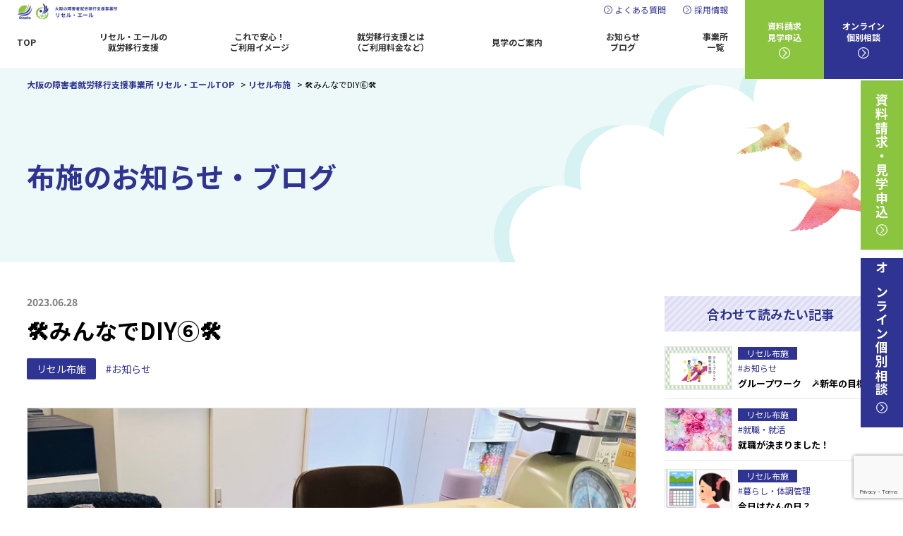

--- FILE ---
content_type: text/html; charset=UTF-8
request_url: https://risele.net/fuse/info/15154/
body_size: 13210
content:
<!DOCTYPE html>
<html>
<head>
<!-- Google Tag Manager -->
<script>(function(w,d,s,l,i){w[l]=w[l]||[];w[l].push({'gtm.start':
new Date().getTime(),event:'gtm.js'});var f=d.getElementsByTagName(s)[0],
j=d.createElement(s),dl=l!='dataLayer'?'&l='+l:'';j.async=true;j.src=
'https://www.googletagmanager.com/gtm.js?id='+i+dl;f.parentNode.insertBefore(j,f);
})(window,document,'script','dataLayer','GTM-WFFXJWJS');</script>
<!-- End Google Tag Manager -->
<meta charset="utf-8">
<meta name="viewport" content="width=device-width,initial-scale=1">
<link rel="shortcut icon" href="https://risele.net/wp-content/themes/risele/favicon.ico">

<link rel="stylesheet" href="https://risele.net/wp-content/themes/risele/css/base.css">
<link rel="stylesheet" href="https://risele.net/wp-content/themes/risele/css/layout.css?20241001">
<link rel="stylesheet" href="https://risele.net/wp-content/themes/risele/css/common.css?20250623">

<link rel="stylesheet" href="https://risele.net/wp-content/themes/risele/css/pages.css?20250220">

<link rel="stylesheet" href="https://risele.net/wp-content/themes/risele/css/remort.css">
<link rel="stylesheet" href="https://risele.net/wp-content/themes/risele/css/users.css?20250901">





<script src="https://code.jquery.com/jquery-1.12.4.js"></script>
<script src="https://risele.net/wp-content/themes/risele/js/scripts.js"></script>
<script src="https://risele.net/wp-content/themes/risele/js/iscroll.js"></script>
<script src="https://risele.net/wp-content/themes/risele/js/drawer.js"></script>
<script type="text/javascript">
	$(document).ready(function() {
		$('.drawer').drawer({
			iscroll: {
            scrollX: false,
            scrollY: true,
            click:true,
            mouseWheel: true,
            disablePointer: true,
            disableTouch: false,
            disableMouse: false
			},
		});
		$('.header-tel a').on('click', function() {
			$('.drawer').drawer('close');
		});
	});
</script>
<title>🛠みんなでDIY⑥🛠 | 大阪の障害者就労移行支援事業所 リセル・エール</title>
	<style>img:is([sizes="auto" i], [sizes^="auto," i]) { contain-intrinsic-size: 3000px 1500px }</style>
	
		<!-- All in One SEO 4.9.0 - aioseo.com -->
	<meta name="description" content="みなさんこんにちは😄 リセル布施 スタッフ白井です🐣 ６月のDIYでは、利用者" />
	<meta name="robots" content="max-image-preview:large" />
	<link rel="canonical" href="https://risele.net/fuse/info/15154/" />
	<meta name="generator" content="All in One SEO (AIOSEO) 4.9.0" />
		<meta property="og:locale" content="ja_JP" />
		<meta property="og:site_name" content="大阪の障害者就労移行支援事業所 リセル・エール" />
		<meta property="og:type" content="article" />
		<meta property="og:title" content="🛠みんなでDIY⑥🛠 | 大阪の障害者就労移行支援事業所 リセル・エール" />
		<meta property="og:description" content="みなさんこんにちは😄 リセル布施 スタッフ白井です🐣 ６月のDIYでは、利用者" />
		<meta property="og:url" content="https://risele.net/fuse/info/15154/" />
		<meta property="og:image" content="https://risele.net/wp-content/uploads/2020/08/200820.png" />
		<meta property="og:image:secure_url" content="https://risele.net/wp-content/uploads/2020/08/200820.png" />
		<meta property="og:image:width" content="1000" />
		<meta property="og:image:height" content="663" />
		<meta property="article:published_time" content="2023-06-28T00:00:00+00:00" />
		<meta property="article:modified_time" content="2025-07-29T02:44:15+00:00" />
		<meta name="twitter:card" content="summary" />
		<meta name="twitter:title" content="🛠みんなでDIY⑥🛠 | 大阪の障害者就労移行支援事業所 リセル・エール" />
		<meta name="twitter:description" content="みなさんこんにちは😄 リセル布施 スタッフ白井です🐣 ６月のDIYでは、利用者" />
		<meta name="twitter:image" content="https://risele.net/wp-content/uploads/2020/08/200820.png" />
		<script type="application/ld+json" class="aioseo-schema">
			{"@context":"https:\/\/schema.org","@graph":[{"@type":"BreadcrumbList","@id":"https:\/\/risele.net\/fuse\/info\/15154\/#breadcrumblist","itemListElement":[{"@type":"ListItem","@id":"https:\/\/risele.net#listItem","position":1,"name":"\u30db\u30fc\u30e0","item":"https:\/\/risele.net","nextItem":{"@type":"ListItem","@id":"https:\/\/risele.net\/fuse\/info\/#listItem","name":"\u30ea\u30bb\u30eb\u5e03\u65bd"}},{"@type":"ListItem","@id":"https:\/\/risele.net\/fuse\/info\/#listItem","position":2,"name":"\u30ea\u30bb\u30eb\u5e03\u65bd","item":"https:\/\/risele.net\/fuse\/info\/","nextItem":{"@type":"ListItem","@id":"https:\/\/risele.net\/category\/information\/#listItem","name":"\u304a\u77e5\u3089\u305b"},"previousItem":{"@type":"ListItem","@id":"https:\/\/risele.net#listItem","name":"\u30db\u30fc\u30e0"}},{"@type":"ListItem","@id":"https:\/\/risele.net\/category\/information\/#listItem","position":3,"name":"\u304a\u77e5\u3089\u305b","item":"https:\/\/risele.net\/category\/information\/","nextItem":{"@type":"ListItem","@id":"https:\/\/risele.net\/fuse\/info\/15154\/#listItem","name":"&#x1f6e0;\u307f\u3093\u306a\u3067DIY\u2465&#x1f6e0;"},"previousItem":{"@type":"ListItem","@id":"https:\/\/risele.net\/fuse\/info\/#listItem","name":"\u30ea\u30bb\u30eb\u5e03\u65bd"}},{"@type":"ListItem","@id":"https:\/\/risele.net\/fuse\/info\/15154\/#listItem","position":4,"name":"&#x1f6e0;\u307f\u3093\u306a\u3067DIY\u2465&#x1f6e0;","previousItem":{"@type":"ListItem","@id":"https:\/\/risele.net\/category\/information\/#listItem","name":"\u304a\u77e5\u3089\u305b"}}]},{"@type":"Organization","@id":"https:\/\/risele.net\/#organization","name":"\u5927\u962a\u306e\u969c\u5bb3\u8005\u5c31\u52b4\u79fb\u884c\u652f\u63f4\u4e8b\u696d\u6240 \u30ea\u30bb\u30eb\u30fb\u30a8\u30fc\u30eb","url":"https:\/\/risele.net\/"},{"@type":"WebPage","@id":"https:\/\/risele.net\/fuse\/info\/15154\/#webpage","url":"https:\/\/risele.net\/fuse\/info\/15154\/","name":"\ud83d\udee0\u307f\u3093\u306a\u3067DIY\u2465\ud83d\udee0 | \u5927\u962a\u306e\u969c\u5bb3\u8005\u5c31\u52b4\u79fb\u884c\u652f\u63f4\u4e8b\u696d\u6240 \u30ea\u30bb\u30eb\u30fb\u30a8\u30fc\u30eb","description":"\u307f\u306a\u3055\u3093\u3053\u3093\u306b\u3061\u306f\ud83d\ude04 \u30ea\u30bb\u30eb\u5e03\u65bd \u30b9\u30bf\u30c3\u30d5\u767d\u4e95\u3067\u3059\ud83d\udc23 \uff16\u6708\u306eDIY\u3067\u306f\u3001\u5229\u7528\u8005","inLanguage":"ja","isPartOf":{"@id":"https:\/\/risele.net\/#website"},"breadcrumb":{"@id":"https:\/\/risele.net\/fuse\/info\/15154\/#breadcrumblist"},"image":{"@type":"ImageObject","url":"https:\/\/risele.net\/wp-content\/uploads\/2023\/06\/IMG-2161-scaled.jpg","@id":"https:\/\/risele.net\/fuse\/info\/15154\/#mainImage","width":1863,"height":2560},"primaryImageOfPage":{"@id":"https:\/\/risele.net\/fuse\/info\/15154\/#mainImage"},"datePublished":"2023-06-28T09:00:00+09:00","dateModified":"2025-07-29T11:44:15+09:00"},{"@type":"WebSite","@id":"https:\/\/risele.net\/#website","url":"https:\/\/risele.net\/","name":"\u5927\u962a\u306e\u969c\u5bb3\u8005\u5c31\u52b4\u79fb\u884c\u652f\u63f4\u4e8b\u696d\u6240 \u30ea\u30bb\u30eb\u30fb\u30a8\u30fc\u30eb","inLanguage":"ja","publisher":{"@id":"https:\/\/risele.net\/#organization"}}]}
		</script>
		<!-- All in One SEO -->

<link rel='stylesheet' id='wp-block-library-css' href='https://risele.net/wp-includes/css/dist/block-library/style.min.css?ver=f4a107b7121847a5657af00534ffb561' type='text/css' media='all' />
<style id='classic-theme-styles-inline-css' type='text/css'>
/*! This file is auto-generated */
.wp-block-button__link{color:#fff;background-color:#32373c;border-radius:9999px;box-shadow:none;text-decoration:none;padding:calc(.667em + 2px) calc(1.333em + 2px);font-size:1.125em}.wp-block-file__button{background:#32373c;color:#fff;text-decoration:none}
</style>
<link rel='stylesheet' id='aioseo/css/src/vue/standalone/blocks/table-of-contents/global.scss-css' href='https://risele.net/wp-content/plugins/all-in-one-seo-pack/dist/Lite/assets/css/table-of-contents/global.e90f6d47.css?ver=4.9.0' type='text/css' media='all' />
<style id='safe-svg-svg-icon-style-inline-css' type='text/css'>
.safe-svg-cover{text-align:center}.safe-svg-cover .safe-svg-inside{display:inline-block;max-width:100%}.safe-svg-cover svg{height:100%;max-height:100%;max-width:100%;width:100%}

</style>
<style id='global-styles-inline-css' type='text/css'>
:root{--wp--preset--aspect-ratio--square: 1;--wp--preset--aspect-ratio--4-3: 4/3;--wp--preset--aspect-ratio--3-4: 3/4;--wp--preset--aspect-ratio--3-2: 3/2;--wp--preset--aspect-ratio--2-3: 2/3;--wp--preset--aspect-ratio--16-9: 16/9;--wp--preset--aspect-ratio--9-16: 9/16;--wp--preset--color--black: #000000;--wp--preset--color--cyan-bluish-gray: #abb8c3;--wp--preset--color--white: #ffffff;--wp--preset--color--pale-pink: #f78da7;--wp--preset--color--vivid-red: #cf2e2e;--wp--preset--color--luminous-vivid-orange: #ff6900;--wp--preset--color--luminous-vivid-amber: #fcb900;--wp--preset--color--light-green-cyan: #7bdcb5;--wp--preset--color--vivid-green-cyan: #00d084;--wp--preset--color--pale-cyan-blue: #8ed1fc;--wp--preset--color--vivid-cyan-blue: #0693e3;--wp--preset--color--vivid-purple: #9b51e0;--wp--preset--gradient--vivid-cyan-blue-to-vivid-purple: linear-gradient(135deg,rgba(6,147,227,1) 0%,rgb(155,81,224) 100%);--wp--preset--gradient--light-green-cyan-to-vivid-green-cyan: linear-gradient(135deg,rgb(122,220,180) 0%,rgb(0,208,130) 100%);--wp--preset--gradient--luminous-vivid-amber-to-luminous-vivid-orange: linear-gradient(135deg,rgba(252,185,0,1) 0%,rgba(255,105,0,1) 100%);--wp--preset--gradient--luminous-vivid-orange-to-vivid-red: linear-gradient(135deg,rgba(255,105,0,1) 0%,rgb(207,46,46) 100%);--wp--preset--gradient--very-light-gray-to-cyan-bluish-gray: linear-gradient(135deg,rgb(238,238,238) 0%,rgb(169,184,195) 100%);--wp--preset--gradient--cool-to-warm-spectrum: linear-gradient(135deg,rgb(74,234,220) 0%,rgb(151,120,209) 20%,rgb(207,42,186) 40%,rgb(238,44,130) 60%,rgb(251,105,98) 80%,rgb(254,248,76) 100%);--wp--preset--gradient--blush-light-purple: linear-gradient(135deg,rgb(255,206,236) 0%,rgb(152,150,240) 100%);--wp--preset--gradient--blush-bordeaux: linear-gradient(135deg,rgb(254,205,165) 0%,rgb(254,45,45) 50%,rgb(107,0,62) 100%);--wp--preset--gradient--luminous-dusk: linear-gradient(135deg,rgb(255,203,112) 0%,rgb(199,81,192) 50%,rgb(65,88,208) 100%);--wp--preset--gradient--pale-ocean: linear-gradient(135deg,rgb(255,245,203) 0%,rgb(182,227,212) 50%,rgb(51,167,181) 100%);--wp--preset--gradient--electric-grass: linear-gradient(135deg,rgb(202,248,128) 0%,rgb(113,206,126) 100%);--wp--preset--gradient--midnight: linear-gradient(135deg,rgb(2,3,129) 0%,rgb(40,116,252) 100%);--wp--preset--font-size--small: 13px;--wp--preset--font-size--medium: 20px;--wp--preset--font-size--large: 36px;--wp--preset--font-size--x-large: 42px;--wp--preset--spacing--20: 0.44rem;--wp--preset--spacing--30: 0.67rem;--wp--preset--spacing--40: 1rem;--wp--preset--spacing--50: 1.5rem;--wp--preset--spacing--60: 2.25rem;--wp--preset--spacing--70: 3.38rem;--wp--preset--spacing--80: 5.06rem;--wp--preset--shadow--natural: 6px 6px 9px rgba(0, 0, 0, 0.2);--wp--preset--shadow--deep: 12px 12px 50px rgba(0, 0, 0, 0.4);--wp--preset--shadow--sharp: 6px 6px 0px rgba(0, 0, 0, 0.2);--wp--preset--shadow--outlined: 6px 6px 0px -3px rgba(255, 255, 255, 1), 6px 6px rgba(0, 0, 0, 1);--wp--preset--shadow--crisp: 6px 6px 0px rgba(0, 0, 0, 1);}:where(.is-layout-flex){gap: 0.5em;}:where(.is-layout-grid){gap: 0.5em;}body .is-layout-flex{display: flex;}.is-layout-flex{flex-wrap: wrap;align-items: center;}.is-layout-flex > :is(*, div){margin: 0;}body .is-layout-grid{display: grid;}.is-layout-grid > :is(*, div){margin: 0;}:where(.wp-block-columns.is-layout-flex){gap: 2em;}:where(.wp-block-columns.is-layout-grid){gap: 2em;}:where(.wp-block-post-template.is-layout-flex){gap: 1.25em;}:where(.wp-block-post-template.is-layout-grid){gap: 1.25em;}.has-black-color{color: var(--wp--preset--color--black) !important;}.has-cyan-bluish-gray-color{color: var(--wp--preset--color--cyan-bluish-gray) !important;}.has-white-color{color: var(--wp--preset--color--white) !important;}.has-pale-pink-color{color: var(--wp--preset--color--pale-pink) !important;}.has-vivid-red-color{color: var(--wp--preset--color--vivid-red) !important;}.has-luminous-vivid-orange-color{color: var(--wp--preset--color--luminous-vivid-orange) !important;}.has-luminous-vivid-amber-color{color: var(--wp--preset--color--luminous-vivid-amber) !important;}.has-light-green-cyan-color{color: var(--wp--preset--color--light-green-cyan) !important;}.has-vivid-green-cyan-color{color: var(--wp--preset--color--vivid-green-cyan) !important;}.has-pale-cyan-blue-color{color: var(--wp--preset--color--pale-cyan-blue) !important;}.has-vivid-cyan-blue-color{color: var(--wp--preset--color--vivid-cyan-blue) !important;}.has-vivid-purple-color{color: var(--wp--preset--color--vivid-purple) !important;}.has-black-background-color{background-color: var(--wp--preset--color--black) !important;}.has-cyan-bluish-gray-background-color{background-color: var(--wp--preset--color--cyan-bluish-gray) !important;}.has-white-background-color{background-color: var(--wp--preset--color--white) !important;}.has-pale-pink-background-color{background-color: var(--wp--preset--color--pale-pink) !important;}.has-vivid-red-background-color{background-color: var(--wp--preset--color--vivid-red) !important;}.has-luminous-vivid-orange-background-color{background-color: var(--wp--preset--color--luminous-vivid-orange) !important;}.has-luminous-vivid-amber-background-color{background-color: var(--wp--preset--color--luminous-vivid-amber) !important;}.has-light-green-cyan-background-color{background-color: var(--wp--preset--color--light-green-cyan) !important;}.has-vivid-green-cyan-background-color{background-color: var(--wp--preset--color--vivid-green-cyan) !important;}.has-pale-cyan-blue-background-color{background-color: var(--wp--preset--color--pale-cyan-blue) !important;}.has-vivid-cyan-blue-background-color{background-color: var(--wp--preset--color--vivid-cyan-blue) !important;}.has-vivid-purple-background-color{background-color: var(--wp--preset--color--vivid-purple) !important;}.has-black-border-color{border-color: var(--wp--preset--color--black) !important;}.has-cyan-bluish-gray-border-color{border-color: var(--wp--preset--color--cyan-bluish-gray) !important;}.has-white-border-color{border-color: var(--wp--preset--color--white) !important;}.has-pale-pink-border-color{border-color: var(--wp--preset--color--pale-pink) !important;}.has-vivid-red-border-color{border-color: var(--wp--preset--color--vivid-red) !important;}.has-luminous-vivid-orange-border-color{border-color: var(--wp--preset--color--luminous-vivid-orange) !important;}.has-luminous-vivid-amber-border-color{border-color: var(--wp--preset--color--luminous-vivid-amber) !important;}.has-light-green-cyan-border-color{border-color: var(--wp--preset--color--light-green-cyan) !important;}.has-vivid-green-cyan-border-color{border-color: var(--wp--preset--color--vivid-green-cyan) !important;}.has-pale-cyan-blue-border-color{border-color: var(--wp--preset--color--pale-cyan-blue) !important;}.has-vivid-cyan-blue-border-color{border-color: var(--wp--preset--color--vivid-cyan-blue) !important;}.has-vivid-purple-border-color{border-color: var(--wp--preset--color--vivid-purple) !important;}.has-vivid-cyan-blue-to-vivid-purple-gradient-background{background: var(--wp--preset--gradient--vivid-cyan-blue-to-vivid-purple) !important;}.has-light-green-cyan-to-vivid-green-cyan-gradient-background{background: var(--wp--preset--gradient--light-green-cyan-to-vivid-green-cyan) !important;}.has-luminous-vivid-amber-to-luminous-vivid-orange-gradient-background{background: var(--wp--preset--gradient--luminous-vivid-amber-to-luminous-vivid-orange) !important;}.has-luminous-vivid-orange-to-vivid-red-gradient-background{background: var(--wp--preset--gradient--luminous-vivid-orange-to-vivid-red) !important;}.has-very-light-gray-to-cyan-bluish-gray-gradient-background{background: var(--wp--preset--gradient--very-light-gray-to-cyan-bluish-gray) !important;}.has-cool-to-warm-spectrum-gradient-background{background: var(--wp--preset--gradient--cool-to-warm-spectrum) !important;}.has-blush-light-purple-gradient-background{background: var(--wp--preset--gradient--blush-light-purple) !important;}.has-blush-bordeaux-gradient-background{background: var(--wp--preset--gradient--blush-bordeaux) !important;}.has-luminous-dusk-gradient-background{background: var(--wp--preset--gradient--luminous-dusk) !important;}.has-pale-ocean-gradient-background{background: var(--wp--preset--gradient--pale-ocean) !important;}.has-electric-grass-gradient-background{background: var(--wp--preset--gradient--electric-grass) !important;}.has-midnight-gradient-background{background: var(--wp--preset--gradient--midnight) !important;}.has-small-font-size{font-size: var(--wp--preset--font-size--small) !important;}.has-medium-font-size{font-size: var(--wp--preset--font-size--medium) !important;}.has-large-font-size{font-size: var(--wp--preset--font-size--large) !important;}.has-x-large-font-size{font-size: var(--wp--preset--font-size--x-large) !important;}
:where(.wp-block-post-template.is-layout-flex){gap: 1.25em;}:where(.wp-block-post-template.is-layout-grid){gap: 1.25em;}
:where(.wp-block-columns.is-layout-flex){gap: 2em;}:where(.wp-block-columns.is-layout-grid){gap: 2em;}
:root :where(.wp-block-pullquote){font-size: 1.5em;line-height: 1.6;}
</style>
<link rel='stylesheet' id='contact-form-7-css' href='https://risele.net/wp-content/plugins/contact-form-7/includes/css/styles.css?ver=6.0.6' type='text/css' media='all' />

<!-- Meta Pixel Code -->
<script>
!function(f,b,e,v,n,t,s)
{if(f.fbq)return;n=f.fbq=function(){n.callMethod?
n.callMethod.apply(n,arguments):n.queue.push(arguments)};
if(!f._fbq)f._fbq=n;n.push=n;n.loaded=!0;n.version='2.0';
n.queue=[];t=b.createElement(e);t.async=!0;
t.src=v;s=b.getElementsByTagName(e)[0];
s.parentNode.insertBefore(t,s)}(window, document,'script',
'https://connect.facebook.net/en_US/fbevents.js');
fbq('init', '850486487099052');
fbq('track', 'PageView');
</script>
<noscript><img height="1" width="1" style="display:none"
src="https://www.facebook.com/tr?id=850486487099052&ev=PageView&noscript=1"
/></noscript>
<!-- End Meta Pixel Code -->
	
<meta name="facebook-domain-verification" content="3xboidqk4a8y9ypvew0cqey2cz679v" />	
	



</head>

<body class="drawer drawer--top">
<!-- Google Tag Manager (noscript) -->
<noscript><iframe src="https://www.googletagmanager.com/ns.html?id=GTM-WFFXJWJS"
height="0" width="0" style="display:none;visibility:hidden"></iframe></noscript>
<!-- End Google Tag Manager (noscript) -->
<header class="l-header cm-header">
	<div class="header-inr">
		<h1 class="header-logo"><a href="https://risele.net/"><img src="https://risele.net/wp-content/themes/risele/img/common/logo.png" alt="大阪の障害者就労移行支援事業所 リセル・エール"></a></h1>
		<div class="header-main">
      <div class="header-bar">
        <h1 class="header-logo_tab"><a href="https://risele.net/"><img src="https://risele.net/wp-content/themes/risele/img/common/logo.png" alt="大阪の障害者就労移行支援事業所 リセル・エール"></a></h1>
        <ul class="header-subnavi">
          <li><a href="https://risele.net/faq/">よくある質問</a></li>
          <li><a href="https://risele.net/recruite/">採用情報</a></li>
        </ul>
      </div>
      <nav class="header-gnavi">
        <ul>
          <li><a href="https://risele.net/">TOP</a></li>
<li><a href="https://risele.net/service/">リセル・エールの<br>就労移行支援</a></li>
<li><a href="https://risele.net/relief/">これで安心！<br>ご利用イメージ</a></li>
<li class="sp"><a href="https://risele.net/users/">就労移行支援とは<br>（ご利用料金など）</a></li>
<li class="hover_menu pc">
    <a href="https://risele.net/users/">就労移行支援とは<br>（ご利用料金など）</a>
        <ul class="hover_menu_content">
            <li><a href="https://risele.net/users/">就労移行支援とは</a></li>
            <li><a href="https://risele.net/users/#iko">就労移行支援って何？</a></li>
            <li><a href="https://risele.net/users/#keizoku">就労継続支援って何？</a></li>
            <li><a href="https://risele.net/users/#difference">就労移行支援と就労継続支援の違いって何？</a></li>
            <li><a href="https://risele.net/users/#price">就労移行支援の利用料は？</a></li>
            <li><a href="https://risele.net/users/#procudure">就労移行支援を利用するための必要な手続きは？</a></li>
        </ul>
</li>
<li><a href="https://risele.net/visit/">見学のご案内</a></li>
<!--<li><a href="https://risele.net/fixd/">就労定着⽀援</a></li>-->
<li><a href="https://risele.net/blog/">お知らせ<br>ブログ</a></li>
<li><a href="https://risele.net/office/">事業所<br>一覧</a></li>        </ul>
      </nav>
		</div>
	</div>
  <ul class="header-cta">
    <li class="lg"><a href="https://risele.net/contact/"><span>資料請求<br>見学申込</span></a></li>
    <li class="db"><a href="https://risele.net/contact/"><span>オンライン<br>個別相談</span></a></li>
  </ul>
	<button type="button" class="drawer-toggle drawer-hamburger">
		<span class="drawer-hamburger-icon"></span>
		<span class="drawer-hamburger-label">MENU</span>
	</button>
</header>	
<main id="main" role="main" class="l-main">

	<div class="contents-header">
		<div class="breadcrumb">
			<!-- Breadcrumb NavXT 7.4.1 -->
<span property="itemListElement" typeof="ListItem"><a property="item" typeof="WebPage" title="大阪の障害者就労移行支援事業所 リセル・エールへ移動する" href="https://risele.net" class="home" ><span property="name">大阪の障害者就労移行支援事業所 リセル・エールTOP</span></a><meta property="position" content="1"></span> &gt; <span property="itemListElement" typeof="ListItem"><a property="item" typeof="WebPage" title="リセル布施へ移動する" href="https://risele.net/fuse/info/" class="archive post-fuse_info-archive" ><span property="name">リセル布施</span></a><meta property="position" content="2"></span> &gt; <span property="itemListElement" typeof="ListItem"><span property="name" class="post post-fuse_info current-item">&#x1f6e0;みんなでDIY⑥&#x1f6e0;</span><meta property="url" content="https://risele.net/fuse/info/15154/"><meta property="position" content="3"></span>		</div>
		<div class="contents-header-inr container">
			<p class="page-title">布施のお知らせ・ブログ</p>
		</div>
	</div>

	<div class="cm-main l-contents">

		<div class="blog-detail-wrap container">

			<div class="blog-main blog-single">

				<div class="blog-single-header">
					<p class="date"><time datetime="2023-06-28">2023.06.28</time></p>
					<h1 class="blog-single-ttl">&#x1f6e0;みんなでDIY⑥&#x1f6e0;</h1>
					<div class="blog-single-info">
						<a href="../" class="ofc">リセル布施</a>						
						<a href="https://risele.net/category/information/" class="cat">#お知らせ</a>						<!-- 							<a href="../?fuse_info_cat=お知らせ" class="cat">#お知らせ</a>						 -->
					</div>
					<div class="blog-single-hero"><img src="https://risele.net/wp-content/uploads/2023/06/IMG-2161-scaled.jpg" alt="&#x1f6e0;みんなでDIY⑥&#x1f6e0;"></div>				</div>
				<div class="blog-single-body">
											
<p>みなさんこんにちは&#x1f604;</p>



<p><strong>リセル布施　スタッフ白井です</strong>&#x1f423;</p>



<p></p>



<p>６月のDIYでは、利用者さんと一緒に「マガジンラック」を作成しました！</p>



<p class="has-text-align-left has-white-color has-luminous-vivid-orange-background-color has-text-color has-background has-large-font-size"><strong>マガジンラック</strong></p>



<div class="wp-block-image"><figure class="aligncenter size-large is-resized"><img fetchpriority="high" decoding="async" src="https://risele.net/wp-content/uploads/2023/06/IMG-2150-1024x768.jpg" alt="" class="wp-image-15155" width="561" height="421" srcset="https://risele.net/wp-content/uploads/2023/06/IMG-2150-1024x768.jpg 1024w, https://risele.net/wp-content/uploads/2023/06/IMG-2150-300x225.jpg 300w, https://risele.net/wp-content/uploads/2023/06/IMG-2150-768x576.jpg 768w, https://risele.net/wp-content/uploads/2023/06/IMG-2150-1536x1152.jpg 1536w, https://risele.net/wp-content/uploads/2023/06/IMG-2150-2048x1536.jpg 2048w" sizes="(max-width: 561px) 100vw, 561px" /><figcaption>きっちり採寸していきます&#x1f4cf;</figcaption></figure></div>



<div class="wp-block-image"><figure class="aligncenter size-large is-resized"><img decoding="async" src="https://risele.net/wp-content/uploads/2023/06/IMG-2154-1024x808.jpg" alt="" class="wp-image-15157" width="556" height="438" srcset="https://risele.net/wp-content/uploads/2023/06/IMG-2154-1024x808.jpg 1024w, https://risele.net/wp-content/uploads/2023/06/IMG-2154-300x237.jpg 300w, https://risele.net/wp-content/uploads/2023/06/IMG-2154-768x606.jpg 768w, https://risele.net/wp-content/uploads/2023/06/IMG-2154-1536x1213.jpg 1536w, https://risele.net/wp-content/uploads/2023/06/IMG-2154-2048x1617.jpg 2048w" sizes="(max-width: 556px) 100vw, 556px" /><figcaption>電動ドリルでビス留めしていきます&#x2692;</figcaption></figure></div>



<div class="wp-block-image"><figure class="aligncenter size-large is-resized"><img decoding="async" src="https://risele.net/wp-content/uploads/2023/06/IMG-2152-1024x767.jpg" alt="" class="wp-image-15156" width="560" height="419" srcset="https://risele.net/wp-content/uploads/2023/06/IMG-2152-1024x767.jpg 1024w, https://risele.net/wp-content/uploads/2023/06/IMG-2152-300x225.jpg 300w, https://risele.net/wp-content/uploads/2023/06/IMG-2152-768x576.jpg 768w, https://risele.net/wp-content/uploads/2023/06/IMG-2152-1536x1151.jpg 1536w, https://risele.net/wp-content/uploads/2023/06/IMG-2152-2048x1535.jpg 2048w" sizes="(max-width: 560px) 100vw, 560px" /><figcaption>利用者さんがカンナを持ち込んでくださりました&#x2728;全員興味津々でカンナにチャレンジ&#x1f4aa;</figcaption></figure></div>



<div class="wp-block-image"><figure class="aligncenter size-large is-resized"><img loading="lazy" decoding="async" src="https://risele.net/wp-content/uploads/2023/06/IMG-2158-846x1024.jpg" alt="" class="wp-image-15158" width="563" height="681" srcset="https://risele.net/wp-content/uploads/2023/06/IMG-2158-846x1024.jpg 846w, https://risele.net/wp-content/uploads/2023/06/IMG-2158-248x300.jpg 248w, https://risele.net/wp-content/uploads/2023/06/IMG-2158-768x930.jpg 768w, https://risele.net/wp-content/uploads/2023/06/IMG-2158-1268x1536.jpg 1268w, https://risele.net/wp-content/uploads/2023/06/IMG-2158.jpg 1464w" sizes="auto, (max-width: 563px) 100vw, 563px" /><figcaption>素敵なマガジンラックが完成しました&#x1f929;完成後にみんなでパシャリ&#x1f4f7;</figcaption></figure></div>



<p class="has-white-color has-luminous-vivid-orange-background-color has-text-color has-background has-medium-font-size"><strong>『自分の出来ることは、人任せにせず、自分の力でやってみよう。』</strong></p>



<p>お店で買ってしまえばすぐに手に入るものではありますが、</p>



<p>利用者さんと一緒に考えながら作ったものはサイズピッタリの特注品ですし、何より愛着が湧きます&#x1f60d;</p>



<div class="wp-block-image"><figure class="aligncenter is-resized"><img loading="lazy" decoding="async" src="https://risele.net/wp-content/uploads/2022/09/character_heart_genki.png" alt="" class="wp-image-11304" width="361" height="298" srcset="https://risele.net/wp-content/uploads/2022/09/character_heart_genki.png 400w, https://risele.net/wp-content/uploads/2022/09/character_heart_genki-300x248.png 300w" sizes="auto, (max-width: 361px) 100vw, 361px" /></figure></div>



<p><strong>こういった小さなことではあるけれど、自分自身の手で環境を変えていくことで</strong></p>



<p><strong>達成感や充実感、最終的には自己肯定感が向上していきます&#x1f44d;&#x1f44d;&#x1f44d;</strong></p>



<p>工具に触ったことがない方でも楽しく取り組めるようにスタッフが丁寧に指導いたしますので</p>



<p>皆さんも是非『DIY』のプログラムに参加してみませんか&#x1f606;</p>



<p class="has-white-color has-luminous-vivid-amber-background-color has-text-color has-background has-medium-font-size">リセル布施では利用者さんが楽しんで学習・訓練できるようなプログラムやセミナーを企画・開催していますので、気になる方はお気軽にお問い合わせくださいね！！</p>



<p class="has-medium-font-size"><strong>&#x1f6e0;DIYのバックナンバー&#x1f6e0;</strong></p>



<p class="has-medium-font-size">&#x1f447;&#x1f447;&#x1f447;&#x1f447;&#x1f447;&#x1f447;&#x1f447;&#x1f447;&#x1f447;&#x1f447;&#x1f447;&#x1f447;</p>



<div class="wp-block-buttons is-layout-flex wp-block-buttons-is-layout-flex">
<div class="wp-block-button"><a class="wp-block-button__link has-white-color has-vivid-cyan-blue-background-color has-text-color has-background" href="https://risele.net/fuse/info/12714/">&#x1f6e0;みんなでDIY①&#x1f6e0;</a></div>



<div class="wp-block-button"><a class="wp-block-button__link has-white-color has-vivid-cyan-blue-background-color has-text-color has-background" href="https://risele.net/fuse/info/13230/"> &#x1f6e0;みんなでDIY②&#x1f6e0; </a></div>



<div class="wp-block-button is-style-fill"><a class="wp-block-button__link has-white-color has-vivid-cyan-blue-background-color has-text-color has-background" href="https://risele.net/fuse/info/13772/"> &#x1f6e0;みんなでDIY③&#x1f6e0;  </a></div>



<div class="wp-block-button"><a class="wp-block-button__link has-vivid-cyan-blue-background-color has-background" href="https://risele.net/fuse/info/14174/"> &#x1f6e0;みんなでDIY④&#x1f6e0;  </a></div>



<div class="wp-block-button"><a class="wp-block-button__link has-white-color has-vivid-cyan-blue-background-color has-text-color has-background" href="https://risele.net/fuse/info/14891/"> &#x1f6e0;みんなでDIY⑤&#x1f6e0;  </a></div>
</div>



<p class="has-vivid-red-color has-text-color has-medium-font-size"><strong>見学・体験・資料請求など、随時受け付けております！</strong></p>



<p class="has-vivid-red-color has-text-color has-medium-font-size"><strong>その他、どのような事でもお気軽にお問い合わせください！</strong></p>



<div class="wp-block-buttons is-layout-flex wp-block-buttons-is-layout-flex">
<div class="wp-block-button is-style-fill"><a class="wp-block-button__link has-text-color has-background" href="https://risele.net/contact/" style="background-color:#d1e4f3;color:#4b768f"><strong>資料請求・お問い合わせはこちらをクリック</strong></a></div>
</div>



<p class="has-text-color" style="color:#216b8a"><strong>電話：06-6736-5851</strong></p>



<p class="has-text-color" style="color:#216b8a"><strong>就労移行支援事業所</strong>　<strong>リセル布施</strong></p>
									</div>
			</div>

			<aside class="blog-side">
	<div class="blog-side-box">
		<h3 class="blog-side-ttl"><i class="fas fa-file-alt"></i>合わせて読みたい記事</h3>
		<div class="bs-post-list">
				<article class="bs-post-item">
		<a href="https://risele.net/fuse/info/26956/">
			<div class="thumb" style="background-image:url(https://risele.net/wp-content/uploads/2026/01/青-アイボリー-黄色-ビジネス-イラスト-ミニマル-ブログバナー-2.jpg)"></div>
				<div class="desc">
					<p class="ofc"><span>リセル布施</span></p>
					<p class="cat">#お知らせ</p>					<p class="ttl">グループワーク　&#x1fa84;新年の目標</p>
				</div>
			</a>
		</article>
			<article class="bs-post-item">
		<a href="https://risele.net/fuse/info/26662/">
			<div class="thumb" style="background-image:url(https://risele.net/wp-content/uploads/2025/12/7J9A7899.jpg)"></div>
				<div class="desc">
					<p class="ofc"><span>リセル布施</span></p>
					<p class="cat">#就職・就活</p>					<p class="ttl">就職が決まりました！</p>
				</div>
			</a>
		</article>
			<article class="bs-post-item">
		<a href="https://risele.net/fuse/info/26751/">
			<div class="thumb" style="background-image:url(https://risele.net/wp-content/uploads/2026/01/calender_woman.png)"></div>
				<div class="desc">
					<p class="ofc"><span>リセル布施</span></p>
					<p class="cat">#暮らし・体調管理</p>					<p class="ttl">今日はなんの日？</p>
				</div>
			</a>
		</article>
			<article class="bs-post-item">
		<a href="https://risele.net/fuse/info/26952/">
			<div class="thumb" style="background-image:url(https://risele.net/wp-content/uploads/2026/01/青-アイボリー-黄色-ビジネス-イラスト-ミニマル-ブログバナー-1.jpg)"></div>
				<div class="desc">
					<p class="ofc"><span>リセル布施</span></p>
					<p class="cat">#お知らせ</p>					<p class="ttl">七草の日　～生活リズムを整える～</p>
				</div>
			</a>
		</article>
				</div>
	</div>
	
	<div class="blog-side-box">
		<h3 class="blog-side-ttl"><i class="fas fa-file-alt"></i>新着記事</h3>
		<div class="bs-post-list">
											<article class="bs-post-item">
					<a href="https://risele.net/fuse/info/26956/">
						<div class="thumb" style="background-image:url(https://risele.net/wp-content/uploads/2026/01/青-アイボリー-黄色-ビジネス-イラスト-ミニマル-ブログバナー-2.jpg)"></div>
							<div class="desc">
																<p class="ofc"><span>リセル布施</span></p>
																												<p class="cat">#お知らせ</p>							<p class="ttl">グループワーク　&#x1fa84;新年の目標</p>
						</div>
					</a>
				</article>
											<article class="bs-post-item">
					<a href="https://risele.net/shinosaka/info/26905/">
						<div class="thumb" style="background-image:url(https://risele.net/wp-content/uploads/2025/11/image-72.png)"></div>
							<div class="desc">
																<p class="ofc"><span>リセル新大阪</span></p>
																												<p class="cat">#お知らせ</p>							<p class="ttl">風邪に負けないためのみんなの対処法</p>
						</div>
					</a>
				</article>
											<article class="bs-post-item">
					<a href="https://risele.net/kintetsuyao/info/26938/">
						<div class="thumb" style="background-image:url(https://risele.net/wp-content/uploads/2026/01/soba.jpg)"></div>
							<div class="desc">
																<p class="ofc"><span>エール近鉄八尾</span></p>
																												<p class="cat">#イベント</p>							<p class="ttl">ウォーキング&#x1f31f;エールの年末最終日&#x1f…</p>
						</div>
					</a>
				</article>
											<article class="bs-post-item">
					<a href="https://risele.net/kintetsuyaonishi/info/%e4%ba%8b%e6%a5%ad%e6%89%80%e3%81%ae%e6%9c%80%e7%b5%82%e6%97%a5-%e5%b9%b4%e5%bf%98%e3%82%8c%e3%83%93%e3%83%b3%e3%82%b4%e5%a4%a7%e4%bc%9a%e3%82%92%e9%96%8b%e5%82%ac">
						<div class="thumb" style="background-image:url(https://risele.net/wp-content/uploads/2026/01/image-3.png)"></div>
							<div class="desc">
																<p class="ofc"><span>エール近鉄八尾西口</span></p>
																												<p class="cat">#お知らせ</p>							<p class="ttl">事業所の最終日 &#x1f495; 年忘れビンゴ大会を開催…</p>
						</div>
					</a>
				</article>
					</div>
	</div>
</aside>
		</div>

		<div class="cm-ft-block">
			 
  <section class="ft-office container">
    <h2 class="cm-sec-ttl exist">事業所案内</h2>
    <div class="ft-office-box">
      <div class="ft-office-item">
        <div class="thumb"><img src="https://risele.net/wp-content/themes/risele/img/common/ft-office-shinosaka_202411.jpg" alt="リセル新⼤阪"></div>
        <div class="desc">
          <h3 class="ttl risel"><a href="https://risele.net/shinosaka/">リセル新⼤阪</a></h3>
          <a href="tel:0663040888" class="sp-only call">06-6304-0888</a>
          <dl class="list pc-only"><dt>電話</dt><dd class="txt-bold">06-6304-0888</dd></dl>
          <dl class="list"><dt>営業時間</dt><dd>⽉～⼟（祝⽇除く） 9:00～18:00</dd></dl>
          <dl class="list"><dt>住所</dt><dd>〒532-0011<br>大阪市淀川区西中島7-1-29 新大阪SONEビル403</dd></dl>
          <p class="cm-btn large"><a href="https://risele.net/shinosaka/"><span>リセル新⼤阪の詳細はこちら</span></a></p>
        </div>
      </div>
      <div class="ft-office-item">
        <div class="thumb"><img src="https://risele.net/wp-content/themes/risele/img/common/ft-office-fuse.jpg" alt="リセル布施(東大阪市)"></div>
        <div class="desc">
          <h3 class="ttl risel"><a href="https://risele.net/fuse/">リセル布施(東大阪市)</a></h3>
          <a href="tel:0667365850" class="sp-only call">06-6736-5850</a>
          <dl class="list pc-only"><dt>電話</dt><dd class="txt-bold">06-6736-5850</dd></dl>
          <dl class="list"><dt>営業時間</dt><dd>⽉～⼟（祝⽇除く） 9:00～18:00</dd></dl>
          <dl class="list"><dt>住所</dt><dd>〒577-0056<br>⼤阪府東⼤阪市⻑堂2-3-21 布施駅前ビル3F</dd></dl>
          <p class="cm-btn large"><a href="https://risele.net/fuse/"><span>リセル布施(東大阪市)の詳細はこちら</span></a></p>
        </div>
      </div>
      <div class="ft-office-item">
        <div class="thumb"><img src="https://risele.net/wp-content/themes/risele/img/common/ft-office-yao.jpg" alt="エール近鉄⼋尾(八尾市)"></div>
        <div class="desc">
          <h3 class="ttl ailes"><a href="https://risele.net/kintetsuyao/">エール近鉄⼋尾(八尾市)</a></h3>
          <a href="tel:0729689673" class="sp-only call">072-968-9673</a>
          <dl class="list pc-only"><dt>電話</dt><dd class="txt-bold">072-968-9673</dd></dl>
          <dl class="list"><dt>営業時間</dt><dd>⽉～⼟（祝⽇除く） 9:00～18:00</dd></dl>
          <dl class="list"><dt>住所</dt><dd>〒581-0004<br>⼤阪府⼋尾市東本町3-6-10 たばこビル3F</dd></dl>
          <p class="cm-btn large"><a href="https://risele.net/kintetsuyao/"><span>エール近鉄⼋尾(八尾市)の詳細はこちら</span></a></p>
        </div>
      </div>
      <div class="ft-office-item">
        <div class="thumb"><img src="https://risele.net/wp-content/themes/risele/img/common/ft-office-yaonishi.jpg" alt="エール近鉄⼋尾西口(八尾市)"></div>
        <div class="desc">
          <h3 class="ttl ailes"><a href="https://risele.net/kintetsuyaonishi/">エール近鉄⼋尾西口(八尾市)</a></h3>
          <a href="tel:0729902135" class="sp-only call">072-990-2135</a>
          <dl class="list pc-only"><dt>電話</dt><dd class="txt-bold">072-990-2135</dd></dl>
          <dl class="list"><dt>営業時間</dt><dd>⽉～⼟（祝⽇除く） 9:00～18:00</dd></dl>
          <dl class="list"><dt>住所</dt><dd>〒581-0802<br>大阪府八尾市北本町1丁目3-30 ハーモニアス北本町2F 201A</dd></dl>
          <p class="cm-btn large"><a href="https://risele.net/kintetsuyaonishi/"><span>エール近鉄⼋尾西口(八尾市)の詳細はこちら</span></a></p>
        </div>
      </div>
    </div>
  </section>

<section class="ft-flow bg-lbl">
  <div class="container">
    <h2 class="cm-sec-ttl exist">利用開始までの流れ</h2>
    <div class="ft-flow-box">
      <div class="ft-flow-item">
        <div class="thumb"><img src="https://risele.net/wp-content/themes/risele/img/common/ft-flow01.jpg" alt="STEP1 資料請求"></div>
        <div class="desc">
          <h3 class="ttl">資料請求</h3>
          <p class="txt">ご希望の事業所の詳しいご案内をお送りします。見学や個別相談、オンライン個別相談からでもOKです。</p>
        </div>
      </div>
      <div class="ft-flow-item">
        <div class="thumb"><img src="https://risele.net/wp-content/themes/risele/img/common/ft-flow02.jpg" alt="STEP2 見学・相談"></div>
        <div class="desc">
          <h3 class="ttl">見学・相談</h3>
          <p class="txt">実際に来所して頂き、事業所の雰囲気を見てもらったり、お話を伺わせて頂きます。オンラインも可能です。</p>
        </div>
      </div>
      <div class="ft-flow-item">
        <div class="thumb"><img src="https://risele.net/wp-content/themes/risele/img/common/ft-flow03.jpg" alt="STEP3 体験利用"></div>
        <div class="desc">
          <h3 class="ttl">体験利用</h3>
          <p class="txt">ご自身のご都合に合わせて体験できます。見学時にご希望があれば、そのまま体験して頂くことも可能です。</p>
        </div>
      </div>
      <div class="ft-flow-item">
        <div class="thumb"><img src="https://risele.net/wp-content/themes/risele/img/common/ft-flow04.jpg" alt="STEP4 手続き"></div>
        <div class="desc">
          <h3 class="ttl">手続き</h3>
          <p class="txt">利用の際には、お住まいの市区町村の役所で手続きが必要となります。不安な方は同行しますので、ご安心下さい。</p>
        </div>
      </div>
      <div class="ft-flow-item">
        <div class="thumb"><img src="https://risele.net/wp-content/themes/risele/img/common/ft-flow05.jpg" alt="STEP5 利用開始"></div>
        <div class="desc">
          <h3 class="ttl">利用開始</h3>
          <p class="txt">契約手続き、利用についてのご説明をします。あなたに合った計画を相談しながら一つずつ決めていきます。</p>
        </div>
      </div>

    </div>
  </div>
</section>

<section class="ft-contact container">
  <div class="ft-contact01">
    <h2 class="cm-sec-ttl exist">少しでも気になったら…</h2>
    <div class="ft-contact01-box">
      <div class="ft-contact01-item">
        <p class="thumb"><img src="https://risele.net/wp-content/themes/risele/img/common/ft-contact01_01.png" alt="資料請求"></p>
        <p class="txt"><span class="marker-grn">無料で詳しい資料</span>を<br>お届けします</p>
        <p class="btn"><a href="https://risele.net/contact/" class="request"><span>資料請求</span></a></p>
      </div>
      <div class="ft-contact01-item">
        <p class="thumb"><img src="https://risele.net/wp-content/themes/risele/img/common/ft-contact01_02.png" alt="見学会・個別相談会"></p>
        <p class="txt"><span class="marker-grn">個別</span>でいろいろ<br>聞きたい⽅</p>
        <p class="btn"><a href="https://risele.net/contact/" class="consult"><span>⾒学会・個別相談会</span></a></p>
      </div>
      <div class="ft-contact01-item">
        <p class="thumb"><img src="https://risele.net/wp-content/themes/risele/img/common/ft-contact01_03.png" alt="オンライン個別相談"></p>
        <p class="txt"><span class="marker-grn">オンライン</span>でも<br>相談が可能です</p>
        <p class="btn"><a href="https://risele.net/contact/" class="online"><span>オンライン個別相談</span></a></p>
      </div>
    </div>
  </div>

  <div class="ft-contact02">
    <h2 class="ft-contact02-ttl">お電話からもお気軽に<br>ご連絡ください</h2>
    <p class="ft-contact02-time txt-center"><span>受付時間 / 月～土曜 9:00-18:00</span></p>
    <div class="ft-contact02-box">
      <div class="ft-contact02-item">
        <div class="inr">
          <div class="thumb"><img src="https://risele.net/wp-content/themes/risele/img/common/ft-office-shinosaka.jpg" alt="リセル新大阪"></div>
          <div class="desc">
            <h3 class="ttl"><a href="https://risele.net/shinosaka/">リセル新大阪</a></h3>
            <p class="adr">〒532-0011<br>大阪市淀川区西中島7-1-29 新大阪SONEビル403</p>
          </div>
        </div>
        <p class="tel"><a href="tel:0663040888">06-6304-0888</a></p>
        <p class="cm-btn large"><a href="https://risele.net/shinosaka/"><span>リセル新大阪</span></a></p>
      </div>
      <div class="ft-contact02-item">
        <div class="inr">
          <div class="thumb"><img src="https://risele.net/wp-content/themes/risele/img/common/ft-office-fuse.jpg" alt="リセル布施(東大阪市)"></div>
          <div class="desc">
            <h3 class="ttl"><a href="https://risele.net/fuse/">リセル布施(東大阪市)</a></h3>
            <p class="adr">〒577-<br>大阪府東大阪市長堂2-3-21 <br class="sp-only">布施駅前ビル３F</p>
          </div>
        </div>
        <p class="tel"><a href="tel:0667365850">06-6736-5850</a></p>
        <p class="cm-btn large"><a href="https://risele.net/fuse/"><span>リセル布施(東大阪市)</span></a></p>
      </div>
      <div class="ft-contact02-item">
        <div class="inr">
          <div class="thumb"><img src="https://risele.net/wp-content/themes/risele/img/common/ft-office-yao.jpg" alt="エール近鉄八尾(八尾市)"></div>
          <div class="desc">
            <h3 class="ttl"><a href="https://risele.net/kintetsuyao/">エール近鉄八尾(八尾市)</a></h3>
            <p class="adr">〒581-0004<br>大阪府八尾市市東本町3-6-10 たばこビル3F</p>
          </div>
        </div>
        <p class="tel"><a href="tel:0729689673">072-968-9673</a></p>
        <p class="cm-btn large"><a href="https://risele.net/kintetsuyao/"><span>エール近鉄八尾(八尾市)</span></a></p>
      </div>
      <div class="ft-contact02-item">
        <div class="inr">
          <div class="thumb"><img src="https://risele.net/wp-content/themes/risele/img/common/ft-office-yaonishi.jpg" alt="エール近鉄八尾西口(八尾市)"></div>
          <div class="desc">
            <h3 class="ttl"><a href="https://risele.net/kintetsuyaonishi/">エール近鉄八尾西口(八尾市)</a></h3>
            <p class="adr">〒581-0802<br>大阪府八尾市北本町1丁目3-30 ハーモニアス北本町2F 201A</p>
          </div>
        </div>
        <p class="tel"><a href="tel:0729902135">072-990-2135</a></p>
        <p class="cm-btn large"><a href="https://risele.net/kintetsuyaonishi/"><span>エール近鉄八尾西口(八尾市)</span></a></p>
      </div>
    </div>
  </div>
</section>

<section class="ft-facility container">
  <div class="ft-facility-inr">
    <div class="desc item">
      <h3 class="ttl">全国に繋がる<br>就労支援ネットワーク</h3>
      <p class="txt">就労移行支援リセル・エールは⼀般社団法人社会福祉⽀援研究機構に加盟しております。<br>
      同機構に加盟する就労移行支援事業所は全国で多くの就職実績を出していますので、安⼼してご利用ください</p>
      <p class="cm-btn large"><a href="https://risele.net/members/"><span>社会福祉支援研究機構 加盟事業所一覧はこちら</span></a></p>
      <p class="cm-btn cm-btn--white large"><a href="https://social-so.net/" target="_blank"><span>社会福祉支援研究機構のサイトはこちら</span></a></p>
    </div>
    <div class="pic item"><img src="https://www.simildesign.com/wp-content/themes/simil-theme/map/img_map.svg"></div>
  </div>
</section>		</div>
	</div>
</main>


<div id="pagetop"><a href="#l-header"><img src="https://risele.net/wp-content/themes/risele/img/common/pagetop.png" alt="PAGE TOP"></a></div>

<footer class="l-footer">
	<div class="footer-contact">
    <div class="container">
      <ul class="footer-contact-btn">
        <li><a href="https://risele.net/contact/" class="request"><span>資料請求</span></a></li>
        <li><a href="https://risele.net/contact/" class="consult"><span>見学・個別相談</span></a></li>
        <li><a href="https://risele.net/contact/" class="online"><span>オンライン個別相談</span></a></li>
      </ul>
    </div>
  </div>
  <div class="footer-navi container">
    <ul class="nav first">
      <li><a href="https://risele.net/">TOP</a></li>
      <li><a href="https://risele.net/service/">リセル・エールの就労移行支援</a></li>
      <li><a href="https://risele.net/relief/">これで安心！ご利用イメージ</a></li>
      <li><a href="https://risele.net/users/">就労移行支援とは（ご利用料金など）</a></li>
    </ul>
    <ul class="nav second">
      <li><a href="https://risele.net/blog/">お知らせ・ブログ</a></li>
      <!--<li><a href="https://risele.net/fixd/">就労定着支援</a></li>-->
      <li><a href="https://risele.net/office/">事業所一覧</a></li>
      <li><a href="https://risele.net/visit/">見学・相談会ご案内</a></li>
    </ul>
     <ul class="nav second">
      <li><a href="https://risele.net/faq/">よくある質問</a></li>
      <li><a href="https://risele.net/recruite/">採用情報</a></li>
    </ul>
    <ul class="office">
      <li><a href="https://risele.net/shinosaka/">リセル新大阪事業所案内</a></li>
      <li><a href="https://risele.net/fuse/">リセル布施事業所案内</a></li>
      <li><a href="https://risele.net/kintetsuyao/">エール近鉄八尾事業所案内</a></li>
      <li><a href="https://risele.net/kintetsuyaonishi/">エール近鉄八尾西口事業所案内</a></li>
    </ul>
  </div>
	<div class="footer-btm container">
    <p class="logo"><a href="https://risele.net/"><img src="https://risele.net/wp-content/themes/risele/img/common/logo.png" alt="大阪の障害者就労移行支援事業所 リセル・エール"></a></p>
    <div class="footer-btm-wrap">
      <p class="copy">&copy; 2020 Risele/Ailes</p>
    </div>
  </div>


</footer>
	
	
<div id="side-floating" class="pc-side-flt">
	<a href="https://risele.net/contact/" class="request"><span>資料請求・見学申込</span></a>
	<a href="https://risele.net/contact/" class="online"><span>オンライン個別相談</span></a>
</div>
	
<div id="ft-floating" class="sp-ft-flt">
	<ul>
		<li class="request"><a href="https://risele.net/contact/">資料請求・⾒学申込み</a></li>
		<li class="online"><a href="https://risele.net/contact/">オンライン個別相談</a></li>
	</ul>
</div>

<nav id="mobileNavi" class="drawer-nav">
	<div class="mn-wrap">
		<div class="mn-office">
			<div class="mn-office-item">
				<p class="ttl">リセル新大阪</p>
				<ul class="nav">
					<li><a href="tel:0663040888" class="tel">06-6304-0888</a></li>
					<li class="cm-btn"><a href="https://risele.net/shinosaka/"><span>事業所案内</span></a></li>
				</ul>
			</div>
			<div class="mn-office-item">
				<p class="ttl">リセル布施</p>
				<ul class="nav">
					<li><a href="tel:0667365850" class="tel">06-6736-5850</a></li>
					<li class="cm-btn"><a href="https://risele.net/fuse/"><span>事業所案内</span></a></li>
				</ul>
			</div>
			<div class="mn-office-item">
				<p class="ttl">エール近鉄八尾</p>
				<ul class="nav">
					<li><a href="tel:0729689673" class="tel">072-968-9673</a></li>
					<li class="cm-btn"><a href="https://risele.net/kintetsuyao/"><span>事業所案内</span></a></li>
				</ul>
			</div>
			<div class="mn-office-item">
				<p class="ttl">エール近鉄八尾西口</p>
				<ul class="nav">
					<li><a href="tel:0729902135" class="tel">072-990-2135</a></li>
					<li class="cm-btn"><a href="https://risele.net/kintetsuyaonishi/"><span>事業所案内</span></a></li>
				</ul>
			</div>
		</div>
		<div class="mn-main-nav">
			<ul>
				<li><a href="https://risele.net/">TOP</a></li>
<li><a href="https://risele.net/service/">リセル・エールの<br>就労移行支援</a></li>
<li><a href="https://risele.net/relief/">これで安心！<br>ご利用イメージ</a></li>
<li class="sp"><a href="https://risele.net/users/">就労移行支援とは<br>（ご利用料金など）</a></li>
<li class="hover_menu pc">
    <a href="https://risele.net/users/">就労移行支援とは<br>（ご利用料金など）</a>
        <ul class="hover_menu_content">
            <li><a href="https://risele.net/users/">就労移行支援とは</a></li>
            <li><a href="https://risele.net/users/#iko">就労移行支援って何？</a></li>
            <li><a href="https://risele.net/users/#keizoku">就労継続支援って何？</a></li>
            <li><a href="https://risele.net/users/#difference">就労移行支援と就労継続支援の違いって何？</a></li>
            <li><a href="https://risele.net/users/#price">就労移行支援の利用料は？</a></li>
            <li><a href="https://risele.net/users/#procudure">就労移行支援を利用するための必要な手続きは？</a></li>
        </ul>
</li>
<li><a href="https://risele.net/visit/">見学のご案内</a></li>
<!--<li><a href="https://risele.net/fixd/">就労定着⽀援</a></li>-->
<li><a href="https://risele.net/blog/">お知らせ<br>ブログ</a></li>
<li><a href="https://risele.net/office/">事業所<br>一覧</a></li>			</ul>
		</div>
		<div class="mn-sub-nav">
			<ul>
				<li><a href="https://risele.net/faq/"><span>よくある質問</span></a></li>
				<li><a href="https://risele.net/recruite/"><span>採用情報</span></a></li>
			</ul>
		</div>
		<div class="mn-contact">
			<a href="https://risele.net/contact/" class="request"><span>資料請求・見学申込</span></a>
			<a href="https://risele.net/contact/" class="online"><span>オンライン個別相談</span></a>
		</div>
		<br><br>
	</div>
</nav>
<script type="speculationrules">
{"prefetch":[{"source":"document","where":{"and":[{"href_matches":"\/*"},{"not":{"href_matches":["\/wp-*.php","\/wp-admin\/*","\/wp-content\/uploads\/*","\/wp-content\/*","\/wp-content\/plugins\/*","\/wp-content\/themes\/risele\/*","\/*\\?(.+)"]}},{"not":{"selector_matches":"a[rel~=\"nofollow\"]"}},{"not":{"selector_matches":".no-prefetch, .no-prefetch a"}}]},"eagerness":"conservative"}]}
</script>
  <script type="text/javascript">
    if (jQuery('.wpcf7').length) {
      var wpcf7Elm = document.querySelector('.wpcf7');
      wpcf7Elm.addEventListener('wpcf7mailsent', function(event) {
        location.replace('https://risele.net/contact/thanks/');
      }, false);
    }
  </script>
  <script type="module"  src="https://risele.net/wp-content/plugins/all-in-one-seo-pack/dist/Lite/assets/table-of-contents.95d0dfce.js?ver=4.9.0" id="aioseo/js/src/vue/standalone/blocks/table-of-contents/frontend.js-js"></script>
<script type="text/javascript" src="https://risele.net/wp-includes/js/dist/hooks.min.js?ver=4d63a3d491d11ffd8ac6" id="wp-hooks-js"></script>
<script type="text/javascript" src="https://risele.net/wp-includes/js/dist/i18n.min.js?ver=5e580eb46a90c2b997e6" id="wp-i18n-js"></script>
<script type="text/javascript" id="wp-i18n-js-after">
/* <![CDATA[ */
wp.i18n.setLocaleData( { 'text direction\u0004ltr': [ 'ltr' ] } );
/* ]]> */
</script>
<script type="text/javascript" src="https://risele.net/wp-content/plugins/contact-form-7/includes/swv/js/index.js?ver=6.0.6" id="swv-js"></script>
<script type="text/javascript" id="contact-form-7-js-translations">
/* <![CDATA[ */
( function( domain, translations ) {
	var localeData = translations.locale_data[ domain ] || translations.locale_data.messages;
	localeData[""].domain = domain;
	wp.i18n.setLocaleData( localeData, domain );
} )( "contact-form-7", {"translation-revision-date":"2025-04-11 06:42:50+0000","generator":"GlotPress\/4.0.1","domain":"messages","locale_data":{"messages":{"":{"domain":"messages","plural-forms":"nplurals=1; plural=0;","lang":"ja_JP"},"This contact form is placed in the wrong place.":["\u3053\u306e\u30b3\u30f3\u30bf\u30af\u30c8\u30d5\u30a9\u30fc\u30e0\u306f\u9593\u9055\u3063\u305f\u4f4d\u7f6e\u306b\u7f6e\u304b\u308c\u3066\u3044\u307e\u3059\u3002"],"Error:":["\u30a8\u30e9\u30fc:"]}},"comment":{"reference":"includes\/js\/index.js"}} );
/* ]]> */
</script>
<script type="text/javascript" id="contact-form-7-js-before">
/* <![CDATA[ */
var wpcf7 = {
    "api": {
        "root": "https:\/\/risele.net\/wp-json\/",
        "namespace": "contact-form-7\/v1"
    }
};
/* ]]> */
</script>
<script type="text/javascript" src="https://risele.net/wp-content/plugins/contact-form-7/includes/js/index.js?ver=6.0.6" id="contact-form-7-js"></script>
<script type="text/javascript" src="https://www.google.com/recaptcha/api.js?render=6Lf2dWAdAAAAAOBJh-Mww5zacrDixjnoG0RZ0D2u&amp;ver=3.0" id="google-recaptcha-js"></script>
<script type="text/javascript" src="https://risele.net/wp-includes/js/dist/vendor/wp-polyfill.min.js?ver=3.15.0" id="wp-polyfill-js"></script>
<script type="text/javascript" id="wpcf7-recaptcha-js-before">
/* <![CDATA[ */
var wpcf7_recaptcha = {
    "sitekey": "6Lf2dWAdAAAAAOBJh-Mww5zacrDixjnoG0RZ0D2u",
    "actions": {
        "homepage": "homepage",
        "contactform": "contactform"
    }
};
/* ]]> */
</script>
<script type="text/javascript" src="https://risele.net/wp-content/plugins/contact-form-7/modules/recaptcha/index.js?ver=6.0.6" id="wpcf7-recaptcha-js"></script>
</body>

</html>

--- FILE ---
content_type: text/html; charset=utf-8
request_url: https://www.google.com/recaptcha/api2/anchor?ar=1&k=6Lf2dWAdAAAAAOBJh-Mww5zacrDixjnoG0RZ0D2u&co=aHR0cHM6Ly9yaXNlbGUubmV0OjQ0Mw..&hl=en&v=PoyoqOPhxBO7pBk68S4YbpHZ&size=invisible&anchor-ms=20000&execute-ms=30000&cb=v02sso79gi7y
body_size: 48838
content:
<!DOCTYPE HTML><html dir="ltr" lang="en"><head><meta http-equiv="Content-Type" content="text/html; charset=UTF-8">
<meta http-equiv="X-UA-Compatible" content="IE=edge">
<title>reCAPTCHA</title>
<style type="text/css">
/* cyrillic-ext */
@font-face {
  font-family: 'Roboto';
  font-style: normal;
  font-weight: 400;
  font-stretch: 100%;
  src: url(//fonts.gstatic.com/s/roboto/v48/KFO7CnqEu92Fr1ME7kSn66aGLdTylUAMa3GUBHMdazTgWw.woff2) format('woff2');
  unicode-range: U+0460-052F, U+1C80-1C8A, U+20B4, U+2DE0-2DFF, U+A640-A69F, U+FE2E-FE2F;
}
/* cyrillic */
@font-face {
  font-family: 'Roboto';
  font-style: normal;
  font-weight: 400;
  font-stretch: 100%;
  src: url(//fonts.gstatic.com/s/roboto/v48/KFO7CnqEu92Fr1ME7kSn66aGLdTylUAMa3iUBHMdazTgWw.woff2) format('woff2');
  unicode-range: U+0301, U+0400-045F, U+0490-0491, U+04B0-04B1, U+2116;
}
/* greek-ext */
@font-face {
  font-family: 'Roboto';
  font-style: normal;
  font-weight: 400;
  font-stretch: 100%;
  src: url(//fonts.gstatic.com/s/roboto/v48/KFO7CnqEu92Fr1ME7kSn66aGLdTylUAMa3CUBHMdazTgWw.woff2) format('woff2');
  unicode-range: U+1F00-1FFF;
}
/* greek */
@font-face {
  font-family: 'Roboto';
  font-style: normal;
  font-weight: 400;
  font-stretch: 100%;
  src: url(//fonts.gstatic.com/s/roboto/v48/KFO7CnqEu92Fr1ME7kSn66aGLdTylUAMa3-UBHMdazTgWw.woff2) format('woff2');
  unicode-range: U+0370-0377, U+037A-037F, U+0384-038A, U+038C, U+038E-03A1, U+03A3-03FF;
}
/* math */
@font-face {
  font-family: 'Roboto';
  font-style: normal;
  font-weight: 400;
  font-stretch: 100%;
  src: url(//fonts.gstatic.com/s/roboto/v48/KFO7CnqEu92Fr1ME7kSn66aGLdTylUAMawCUBHMdazTgWw.woff2) format('woff2');
  unicode-range: U+0302-0303, U+0305, U+0307-0308, U+0310, U+0312, U+0315, U+031A, U+0326-0327, U+032C, U+032F-0330, U+0332-0333, U+0338, U+033A, U+0346, U+034D, U+0391-03A1, U+03A3-03A9, U+03B1-03C9, U+03D1, U+03D5-03D6, U+03F0-03F1, U+03F4-03F5, U+2016-2017, U+2034-2038, U+203C, U+2040, U+2043, U+2047, U+2050, U+2057, U+205F, U+2070-2071, U+2074-208E, U+2090-209C, U+20D0-20DC, U+20E1, U+20E5-20EF, U+2100-2112, U+2114-2115, U+2117-2121, U+2123-214F, U+2190, U+2192, U+2194-21AE, U+21B0-21E5, U+21F1-21F2, U+21F4-2211, U+2213-2214, U+2216-22FF, U+2308-230B, U+2310, U+2319, U+231C-2321, U+2336-237A, U+237C, U+2395, U+239B-23B7, U+23D0, U+23DC-23E1, U+2474-2475, U+25AF, U+25B3, U+25B7, U+25BD, U+25C1, U+25CA, U+25CC, U+25FB, U+266D-266F, U+27C0-27FF, U+2900-2AFF, U+2B0E-2B11, U+2B30-2B4C, U+2BFE, U+3030, U+FF5B, U+FF5D, U+1D400-1D7FF, U+1EE00-1EEFF;
}
/* symbols */
@font-face {
  font-family: 'Roboto';
  font-style: normal;
  font-weight: 400;
  font-stretch: 100%;
  src: url(//fonts.gstatic.com/s/roboto/v48/KFO7CnqEu92Fr1ME7kSn66aGLdTylUAMaxKUBHMdazTgWw.woff2) format('woff2');
  unicode-range: U+0001-000C, U+000E-001F, U+007F-009F, U+20DD-20E0, U+20E2-20E4, U+2150-218F, U+2190, U+2192, U+2194-2199, U+21AF, U+21E6-21F0, U+21F3, U+2218-2219, U+2299, U+22C4-22C6, U+2300-243F, U+2440-244A, U+2460-24FF, U+25A0-27BF, U+2800-28FF, U+2921-2922, U+2981, U+29BF, U+29EB, U+2B00-2BFF, U+4DC0-4DFF, U+FFF9-FFFB, U+10140-1018E, U+10190-1019C, U+101A0, U+101D0-101FD, U+102E0-102FB, U+10E60-10E7E, U+1D2C0-1D2D3, U+1D2E0-1D37F, U+1F000-1F0FF, U+1F100-1F1AD, U+1F1E6-1F1FF, U+1F30D-1F30F, U+1F315, U+1F31C, U+1F31E, U+1F320-1F32C, U+1F336, U+1F378, U+1F37D, U+1F382, U+1F393-1F39F, U+1F3A7-1F3A8, U+1F3AC-1F3AF, U+1F3C2, U+1F3C4-1F3C6, U+1F3CA-1F3CE, U+1F3D4-1F3E0, U+1F3ED, U+1F3F1-1F3F3, U+1F3F5-1F3F7, U+1F408, U+1F415, U+1F41F, U+1F426, U+1F43F, U+1F441-1F442, U+1F444, U+1F446-1F449, U+1F44C-1F44E, U+1F453, U+1F46A, U+1F47D, U+1F4A3, U+1F4B0, U+1F4B3, U+1F4B9, U+1F4BB, U+1F4BF, U+1F4C8-1F4CB, U+1F4D6, U+1F4DA, U+1F4DF, U+1F4E3-1F4E6, U+1F4EA-1F4ED, U+1F4F7, U+1F4F9-1F4FB, U+1F4FD-1F4FE, U+1F503, U+1F507-1F50B, U+1F50D, U+1F512-1F513, U+1F53E-1F54A, U+1F54F-1F5FA, U+1F610, U+1F650-1F67F, U+1F687, U+1F68D, U+1F691, U+1F694, U+1F698, U+1F6AD, U+1F6B2, U+1F6B9-1F6BA, U+1F6BC, U+1F6C6-1F6CF, U+1F6D3-1F6D7, U+1F6E0-1F6EA, U+1F6F0-1F6F3, U+1F6F7-1F6FC, U+1F700-1F7FF, U+1F800-1F80B, U+1F810-1F847, U+1F850-1F859, U+1F860-1F887, U+1F890-1F8AD, U+1F8B0-1F8BB, U+1F8C0-1F8C1, U+1F900-1F90B, U+1F93B, U+1F946, U+1F984, U+1F996, U+1F9E9, U+1FA00-1FA6F, U+1FA70-1FA7C, U+1FA80-1FA89, U+1FA8F-1FAC6, U+1FACE-1FADC, U+1FADF-1FAE9, U+1FAF0-1FAF8, U+1FB00-1FBFF;
}
/* vietnamese */
@font-face {
  font-family: 'Roboto';
  font-style: normal;
  font-weight: 400;
  font-stretch: 100%;
  src: url(//fonts.gstatic.com/s/roboto/v48/KFO7CnqEu92Fr1ME7kSn66aGLdTylUAMa3OUBHMdazTgWw.woff2) format('woff2');
  unicode-range: U+0102-0103, U+0110-0111, U+0128-0129, U+0168-0169, U+01A0-01A1, U+01AF-01B0, U+0300-0301, U+0303-0304, U+0308-0309, U+0323, U+0329, U+1EA0-1EF9, U+20AB;
}
/* latin-ext */
@font-face {
  font-family: 'Roboto';
  font-style: normal;
  font-weight: 400;
  font-stretch: 100%;
  src: url(//fonts.gstatic.com/s/roboto/v48/KFO7CnqEu92Fr1ME7kSn66aGLdTylUAMa3KUBHMdazTgWw.woff2) format('woff2');
  unicode-range: U+0100-02BA, U+02BD-02C5, U+02C7-02CC, U+02CE-02D7, U+02DD-02FF, U+0304, U+0308, U+0329, U+1D00-1DBF, U+1E00-1E9F, U+1EF2-1EFF, U+2020, U+20A0-20AB, U+20AD-20C0, U+2113, U+2C60-2C7F, U+A720-A7FF;
}
/* latin */
@font-face {
  font-family: 'Roboto';
  font-style: normal;
  font-weight: 400;
  font-stretch: 100%;
  src: url(//fonts.gstatic.com/s/roboto/v48/KFO7CnqEu92Fr1ME7kSn66aGLdTylUAMa3yUBHMdazQ.woff2) format('woff2');
  unicode-range: U+0000-00FF, U+0131, U+0152-0153, U+02BB-02BC, U+02C6, U+02DA, U+02DC, U+0304, U+0308, U+0329, U+2000-206F, U+20AC, U+2122, U+2191, U+2193, U+2212, U+2215, U+FEFF, U+FFFD;
}
/* cyrillic-ext */
@font-face {
  font-family: 'Roboto';
  font-style: normal;
  font-weight: 500;
  font-stretch: 100%;
  src: url(//fonts.gstatic.com/s/roboto/v48/KFO7CnqEu92Fr1ME7kSn66aGLdTylUAMa3GUBHMdazTgWw.woff2) format('woff2');
  unicode-range: U+0460-052F, U+1C80-1C8A, U+20B4, U+2DE0-2DFF, U+A640-A69F, U+FE2E-FE2F;
}
/* cyrillic */
@font-face {
  font-family: 'Roboto';
  font-style: normal;
  font-weight: 500;
  font-stretch: 100%;
  src: url(//fonts.gstatic.com/s/roboto/v48/KFO7CnqEu92Fr1ME7kSn66aGLdTylUAMa3iUBHMdazTgWw.woff2) format('woff2');
  unicode-range: U+0301, U+0400-045F, U+0490-0491, U+04B0-04B1, U+2116;
}
/* greek-ext */
@font-face {
  font-family: 'Roboto';
  font-style: normal;
  font-weight: 500;
  font-stretch: 100%;
  src: url(//fonts.gstatic.com/s/roboto/v48/KFO7CnqEu92Fr1ME7kSn66aGLdTylUAMa3CUBHMdazTgWw.woff2) format('woff2');
  unicode-range: U+1F00-1FFF;
}
/* greek */
@font-face {
  font-family: 'Roboto';
  font-style: normal;
  font-weight: 500;
  font-stretch: 100%;
  src: url(//fonts.gstatic.com/s/roboto/v48/KFO7CnqEu92Fr1ME7kSn66aGLdTylUAMa3-UBHMdazTgWw.woff2) format('woff2');
  unicode-range: U+0370-0377, U+037A-037F, U+0384-038A, U+038C, U+038E-03A1, U+03A3-03FF;
}
/* math */
@font-face {
  font-family: 'Roboto';
  font-style: normal;
  font-weight: 500;
  font-stretch: 100%;
  src: url(//fonts.gstatic.com/s/roboto/v48/KFO7CnqEu92Fr1ME7kSn66aGLdTylUAMawCUBHMdazTgWw.woff2) format('woff2');
  unicode-range: U+0302-0303, U+0305, U+0307-0308, U+0310, U+0312, U+0315, U+031A, U+0326-0327, U+032C, U+032F-0330, U+0332-0333, U+0338, U+033A, U+0346, U+034D, U+0391-03A1, U+03A3-03A9, U+03B1-03C9, U+03D1, U+03D5-03D6, U+03F0-03F1, U+03F4-03F5, U+2016-2017, U+2034-2038, U+203C, U+2040, U+2043, U+2047, U+2050, U+2057, U+205F, U+2070-2071, U+2074-208E, U+2090-209C, U+20D0-20DC, U+20E1, U+20E5-20EF, U+2100-2112, U+2114-2115, U+2117-2121, U+2123-214F, U+2190, U+2192, U+2194-21AE, U+21B0-21E5, U+21F1-21F2, U+21F4-2211, U+2213-2214, U+2216-22FF, U+2308-230B, U+2310, U+2319, U+231C-2321, U+2336-237A, U+237C, U+2395, U+239B-23B7, U+23D0, U+23DC-23E1, U+2474-2475, U+25AF, U+25B3, U+25B7, U+25BD, U+25C1, U+25CA, U+25CC, U+25FB, U+266D-266F, U+27C0-27FF, U+2900-2AFF, U+2B0E-2B11, U+2B30-2B4C, U+2BFE, U+3030, U+FF5B, U+FF5D, U+1D400-1D7FF, U+1EE00-1EEFF;
}
/* symbols */
@font-face {
  font-family: 'Roboto';
  font-style: normal;
  font-weight: 500;
  font-stretch: 100%;
  src: url(//fonts.gstatic.com/s/roboto/v48/KFO7CnqEu92Fr1ME7kSn66aGLdTylUAMaxKUBHMdazTgWw.woff2) format('woff2');
  unicode-range: U+0001-000C, U+000E-001F, U+007F-009F, U+20DD-20E0, U+20E2-20E4, U+2150-218F, U+2190, U+2192, U+2194-2199, U+21AF, U+21E6-21F0, U+21F3, U+2218-2219, U+2299, U+22C4-22C6, U+2300-243F, U+2440-244A, U+2460-24FF, U+25A0-27BF, U+2800-28FF, U+2921-2922, U+2981, U+29BF, U+29EB, U+2B00-2BFF, U+4DC0-4DFF, U+FFF9-FFFB, U+10140-1018E, U+10190-1019C, U+101A0, U+101D0-101FD, U+102E0-102FB, U+10E60-10E7E, U+1D2C0-1D2D3, U+1D2E0-1D37F, U+1F000-1F0FF, U+1F100-1F1AD, U+1F1E6-1F1FF, U+1F30D-1F30F, U+1F315, U+1F31C, U+1F31E, U+1F320-1F32C, U+1F336, U+1F378, U+1F37D, U+1F382, U+1F393-1F39F, U+1F3A7-1F3A8, U+1F3AC-1F3AF, U+1F3C2, U+1F3C4-1F3C6, U+1F3CA-1F3CE, U+1F3D4-1F3E0, U+1F3ED, U+1F3F1-1F3F3, U+1F3F5-1F3F7, U+1F408, U+1F415, U+1F41F, U+1F426, U+1F43F, U+1F441-1F442, U+1F444, U+1F446-1F449, U+1F44C-1F44E, U+1F453, U+1F46A, U+1F47D, U+1F4A3, U+1F4B0, U+1F4B3, U+1F4B9, U+1F4BB, U+1F4BF, U+1F4C8-1F4CB, U+1F4D6, U+1F4DA, U+1F4DF, U+1F4E3-1F4E6, U+1F4EA-1F4ED, U+1F4F7, U+1F4F9-1F4FB, U+1F4FD-1F4FE, U+1F503, U+1F507-1F50B, U+1F50D, U+1F512-1F513, U+1F53E-1F54A, U+1F54F-1F5FA, U+1F610, U+1F650-1F67F, U+1F687, U+1F68D, U+1F691, U+1F694, U+1F698, U+1F6AD, U+1F6B2, U+1F6B9-1F6BA, U+1F6BC, U+1F6C6-1F6CF, U+1F6D3-1F6D7, U+1F6E0-1F6EA, U+1F6F0-1F6F3, U+1F6F7-1F6FC, U+1F700-1F7FF, U+1F800-1F80B, U+1F810-1F847, U+1F850-1F859, U+1F860-1F887, U+1F890-1F8AD, U+1F8B0-1F8BB, U+1F8C0-1F8C1, U+1F900-1F90B, U+1F93B, U+1F946, U+1F984, U+1F996, U+1F9E9, U+1FA00-1FA6F, U+1FA70-1FA7C, U+1FA80-1FA89, U+1FA8F-1FAC6, U+1FACE-1FADC, U+1FADF-1FAE9, U+1FAF0-1FAF8, U+1FB00-1FBFF;
}
/* vietnamese */
@font-face {
  font-family: 'Roboto';
  font-style: normal;
  font-weight: 500;
  font-stretch: 100%;
  src: url(//fonts.gstatic.com/s/roboto/v48/KFO7CnqEu92Fr1ME7kSn66aGLdTylUAMa3OUBHMdazTgWw.woff2) format('woff2');
  unicode-range: U+0102-0103, U+0110-0111, U+0128-0129, U+0168-0169, U+01A0-01A1, U+01AF-01B0, U+0300-0301, U+0303-0304, U+0308-0309, U+0323, U+0329, U+1EA0-1EF9, U+20AB;
}
/* latin-ext */
@font-face {
  font-family: 'Roboto';
  font-style: normal;
  font-weight: 500;
  font-stretch: 100%;
  src: url(//fonts.gstatic.com/s/roboto/v48/KFO7CnqEu92Fr1ME7kSn66aGLdTylUAMa3KUBHMdazTgWw.woff2) format('woff2');
  unicode-range: U+0100-02BA, U+02BD-02C5, U+02C7-02CC, U+02CE-02D7, U+02DD-02FF, U+0304, U+0308, U+0329, U+1D00-1DBF, U+1E00-1E9F, U+1EF2-1EFF, U+2020, U+20A0-20AB, U+20AD-20C0, U+2113, U+2C60-2C7F, U+A720-A7FF;
}
/* latin */
@font-face {
  font-family: 'Roboto';
  font-style: normal;
  font-weight: 500;
  font-stretch: 100%;
  src: url(//fonts.gstatic.com/s/roboto/v48/KFO7CnqEu92Fr1ME7kSn66aGLdTylUAMa3yUBHMdazQ.woff2) format('woff2');
  unicode-range: U+0000-00FF, U+0131, U+0152-0153, U+02BB-02BC, U+02C6, U+02DA, U+02DC, U+0304, U+0308, U+0329, U+2000-206F, U+20AC, U+2122, U+2191, U+2193, U+2212, U+2215, U+FEFF, U+FFFD;
}
/* cyrillic-ext */
@font-face {
  font-family: 'Roboto';
  font-style: normal;
  font-weight: 900;
  font-stretch: 100%;
  src: url(//fonts.gstatic.com/s/roboto/v48/KFO7CnqEu92Fr1ME7kSn66aGLdTylUAMa3GUBHMdazTgWw.woff2) format('woff2');
  unicode-range: U+0460-052F, U+1C80-1C8A, U+20B4, U+2DE0-2DFF, U+A640-A69F, U+FE2E-FE2F;
}
/* cyrillic */
@font-face {
  font-family: 'Roboto';
  font-style: normal;
  font-weight: 900;
  font-stretch: 100%;
  src: url(//fonts.gstatic.com/s/roboto/v48/KFO7CnqEu92Fr1ME7kSn66aGLdTylUAMa3iUBHMdazTgWw.woff2) format('woff2');
  unicode-range: U+0301, U+0400-045F, U+0490-0491, U+04B0-04B1, U+2116;
}
/* greek-ext */
@font-face {
  font-family: 'Roboto';
  font-style: normal;
  font-weight: 900;
  font-stretch: 100%;
  src: url(//fonts.gstatic.com/s/roboto/v48/KFO7CnqEu92Fr1ME7kSn66aGLdTylUAMa3CUBHMdazTgWw.woff2) format('woff2');
  unicode-range: U+1F00-1FFF;
}
/* greek */
@font-face {
  font-family: 'Roboto';
  font-style: normal;
  font-weight: 900;
  font-stretch: 100%;
  src: url(//fonts.gstatic.com/s/roboto/v48/KFO7CnqEu92Fr1ME7kSn66aGLdTylUAMa3-UBHMdazTgWw.woff2) format('woff2');
  unicode-range: U+0370-0377, U+037A-037F, U+0384-038A, U+038C, U+038E-03A1, U+03A3-03FF;
}
/* math */
@font-face {
  font-family: 'Roboto';
  font-style: normal;
  font-weight: 900;
  font-stretch: 100%;
  src: url(//fonts.gstatic.com/s/roboto/v48/KFO7CnqEu92Fr1ME7kSn66aGLdTylUAMawCUBHMdazTgWw.woff2) format('woff2');
  unicode-range: U+0302-0303, U+0305, U+0307-0308, U+0310, U+0312, U+0315, U+031A, U+0326-0327, U+032C, U+032F-0330, U+0332-0333, U+0338, U+033A, U+0346, U+034D, U+0391-03A1, U+03A3-03A9, U+03B1-03C9, U+03D1, U+03D5-03D6, U+03F0-03F1, U+03F4-03F5, U+2016-2017, U+2034-2038, U+203C, U+2040, U+2043, U+2047, U+2050, U+2057, U+205F, U+2070-2071, U+2074-208E, U+2090-209C, U+20D0-20DC, U+20E1, U+20E5-20EF, U+2100-2112, U+2114-2115, U+2117-2121, U+2123-214F, U+2190, U+2192, U+2194-21AE, U+21B0-21E5, U+21F1-21F2, U+21F4-2211, U+2213-2214, U+2216-22FF, U+2308-230B, U+2310, U+2319, U+231C-2321, U+2336-237A, U+237C, U+2395, U+239B-23B7, U+23D0, U+23DC-23E1, U+2474-2475, U+25AF, U+25B3, U+25B7, U+25BD, U+25C1, U+25CA, U+25CC, U+25FB, U+266D-266F, U+27C0-27FF, U+2900-2AFF, U+2B0E-2B11, U+2B30-2B4C, U+2BFE, U+3030, U+FF5B, U+FF5D, U+1D400-1D7FF, U+1EE00-1EEFF;
}
/* symbols */
@font-face {
  font-family: 'Roboto';
  font-style: normal;
  font-weight: 900;
  font-stretch: 100%;
  src: url(//fonts.gstatic.com/s/roboto/v48/KFO7CnqEu92Fr1ME7kSn66aGLdTylUAMaxKUBHMdazTgWw.woff2) format('woff2');
  unicode-range: U+0001-000C, U+000E-001F, U+007F-009F, U+20DD-20E0, U+20E2-20E4, U+2150-218F, U+2190, U+2192, U+2194-2199, U+21AF, U+21E6-21F0, U+21F3, U+2218-2219, U+2299, U+22C4-22C6, U+2300-243F, U+2440-244A, U+2460-24FF, U+25A0-27BF, U+2800-28FF, U+2921-2922, U+2981, U+29BF, U+29EB, U+2B00-2BFF, U+4DC0-4DFF, U+FFF9-FFFB, U+10140-1018E, U+10190-1019C, U+101A0, U+101D0-101FD, U+102E0-102FB, U+10E60-10E7E, U+1D2C0-1D2D3, U+1D2E0-1D37F, U+1F000-1F0FF, U+1F100-1F1AD, U+1F1E6-1F1FF, U+1F30D-1F30F, U+1F315, U+1F31C, U+1F31E, U+1F320-1F32C, U+1F336, U+1F378, U+1F37D, U+1F382, U+1F393-1F39F, U+1F3A7-1F3A8, U+1F3AC-1F3AF, U+1F3C2, U+1F3C4-1F3C6, U+1F3CA-1F3CE, U+1F3D4-1F3E0, U+1F3ED, U+1F3F1-1F3F3, U+1F3F5-1F3F7, U+1F408, U+1F415, U+1F41F, U+1F426, U+1F43F, U+1F441-1F442, U+1F444, U+1F446-1F449, U+1F44C-1F44E, U+1F453, U+1F46A, U+1F47D, U+1F4A3, U+1F4B0, U+1F4B3, U+1F4B9, U+1F4BB, U+1F4BF, U+1F4C8-1F4CB, U+1F4D6, U+1F4DA, U+1F4DF, U+1F4E3-1F4E6, U+1F4EA-1F4ED, U+1F4F7, U+1F4F9-1F4FB, U+1F4FD-1F4FE, U+1F503, U+1F507-1F50B, U+1F50D, U+1F512-1F513, U+1F53E-1F54A, U+1F54F-1F5FA, U+1F610, U+1F650-1F67F, U+1F687, U+1F68D, U+1F691, U+1F694, U+1F698, U+1F6AD, U+1F6B2, U+1F6B9-1F6BA, U+1F6BC, U+1F6C6-1F6CF, U+1F6D3-1F6D7, U+1F6E0-1F6EA, U+1F6F0-1F6F3, U+1F6F7-1F6FC, U+1F700-1F7FF, U+1F800-1F80B, U+1F810-1F847, U+1F850-1F859, U+1F860-1F887, U+1F890-1F8AD, U+1F8B0-1F8BB, U+1F8C0-1F8C1, U+1F900-1F90B, U+1F93B, U+1F946, U+1F984, U+1F996, U+1F9E9, U+1FA00-1FA6F, U+1FA70-1FA7C, U+1FA80-1FA89, U+1FA8F-1FAC6, U+1FACE-1FADC, U+1FADF-1FAE9, U+1FAF0-1FAF8, U+1FB00-1FBFF;
}
/* vietnamese */
@font-face {
  font-family: 'Roboto';
  font-style: normal;
  font-weight: 900;
  font-stretch: 100%;
  src: url(//fonts.gstatic.com/s/roboto/v48/KFO7CnqEu92Fr1ME7kSn66aGLdTylUAMa3OUBHMdazTgWw.woff2) format('woff2');
  unicode-range: U+0102-0103, U+0110-0111, U+0128-0129, U+0168-0169, U+01A0-01A1, U+01AF-01B0, U+0300-0301, U+0303-0304, U+0308-0309, U+0323, U+0329, U+1EA0-1EF9, U+20AB;
}
/* latin-ext */
@font-face {
  font-family: 'Roboto';
  font-style: normal;
  font-weight: 900;
  font-stretch: 100%;
  src: url(//fonts.gstatic.com/s/roboto/v48/KFO7CnqEu92Fr1ME7kSn66aGLdTylUAMa3KUBHMdazTgWw.woff2) format('woff2');
  unicode-range: U+0100-02BA, U+02BD-02C5, U+02C7-02CC, U+02CE-02D7, U+02DD-02FF, U+0304, U+0308, U+0329, U+1D00-1DBF, U+1E00-1E9F, U+1EF2-1EFF, U+2020, U+20A0-20AB, U+20AD-20C0, U+2113, U+2C60-2C7F, U+A720-A7FF;
}
/* latin */
@font-face {
  font-family: 'Roboto';
  font-style: normal;
  font-weight: 900;
  font-stretch: 100%;
  src: url(//fonts.gstatic.com/s/roboto/v48/KFO7CnqEu92Fr1ME7kSn66aGLdTylUAMa3yUBHMdazQ.woff2) format('woff2');
  unicode-range: U+0000-00FF, U+0131, U+0152-0153, U+02BB-02BC, U+02C6, U+02DA, U+02DC, U+0304, U+0308, U+0329, U+2000-206F, U+20AC, U+2122, U+2191, U+2193, U+2212, U+2215, U+FEFF, U+FFFD;
}

</style>
<link rel="stylesheet" type="text/css" href="https://www.gstatic.com/recaptcha/releases/PoyoqOPhxBO7pBk68S4YbpHZ/styles__ltr.css">
<script nonce="UIia634j77JqGYieLzHvcw" type="text/javascript">window['__recaptcha_api'] = 'https://www.google.com/recaptcha/api2/';</script>
<script type="text/javascript" src="https://www.gstatic.com/recaptcha/releases/PoyoqOPhxBO7pBk68S4YbpHZ/recaptcha__en.js" nonce="UIia634j77JqGYieLzHvcw">
      
    </script></head>
<body><div id="rc-anchor-alert" class="rc-anchor-alert"></div>
<input type="hidden" id="recaptcha-token" value="[base64]">
<script type="text/javascript" nonce="UIia634j77JqGYieLzHvcw">
      recaptcha.anchor.Main.init("[\x22ainput\x22,[\x22bgdata\x22,\x22\x22,\[base64]/[base64]/[base64]/[base64]/[base64]/[base64]/KGcoTywyNTMsTy5PKSxVRyhPLEMpKTpnKE8sMjUzLEMpLE8pKSxsKSksTykpfSxieT1mdW5jdGlvbihDLE8sdSxsKXtmb3IobD0odT1SKEMpLDApO08+MDtPLS0pbD1sPDw4fFooQyk7ZyhDLHUsbCl9LFVHPWZ1bmN0aW9uKEMsTyl7Qy5pLmxlbmd0aD4xMDQ/[base64]/[base64]/[base64]/[base64]/[base64]/[base64]/[base64]\\u003d\x22,\[base64]\x22,\x22KMOxPUDDiyFSw4NHwrzDusKPSlrCnHB1GsOBwqDDkMObXcO+w5jCtknDoxkFT8KEUBttU8KhY8Kkwp46w7szwpPCpMKnw6LClE4Yw5zCknFLVMOowoMoE8KsBFAzTsOxw7TDl8Okw6DCqWLCkMKXwpfDp1DDnVPDsBHDr8K0PEXDmhjCjwHDvTd/wr1Rwo92wrDDqy0HwqjCmHtPw7vDmC7Ck0fCvBrDpMKSw7klw7jDosKFLgzCrnzDnwdKAVLDuMORwpDChMOgF8KJw50nwpbDtz43w5HCn3lDbMKsw4fCmMKqPcKwwoI+wqTDkMO/SMKTwonCvD/Cp8O7IXZlGxV9w73CuwXCgsK7wq5ow43CscKhwqPCt8KUw7E1Kh0+wowGwrRZGAoGUcKyI2jCnQlZXsOdwrgZw5l/wpvCtwnCmsKiMH/DpcKTwrBZw580DsOIwo3CoXZ4C8KMwqJgbGfCpChmw5/DtzbDtMKbCcK6IMKaF8Oww5Iiwo3ChcOUOMOewoXCmMOXWkEnwoYowp/Dl8OBRcOUwo95wpXDlsKOwqUsfl/CjMKESsOiCsO+WUlDw7V/[base64]/DnglwcMOuF8KbUMKLwrHCgMORSX9Udi3Dh2kRNsONC3LChz4XwojDucOFRMKCw63DsWXCtcK3wrdCwqBhVcKCw5zDg8Obw6Buw5DDo8KRwpLDtxfCtDLCn3HCj8Ksw4bDiRfCtsOnwpvDnsKvDloWw5dCw6BPV8OkdwLDrMKwZCXDk8OTN2DClhjDuMK/[base64]/[base64]/DnCNvCcK0e3o7wqzDo2pVwrHDmRXClmpGwqzChQUoLDnDlktuwo3DpEHCncKCwoh8DcK6wqZ8CR3CtiLDqUlzPMKxw4hgfcOdLiAgBAZOOkfCp0R8FsOOD8O5w7IFA2gKwpBnwobCjSFxIMOiWsKGUmjDpQVff8Ojw4/Cg8O/KcKRw61Jw5bDmxVFEH0MP8OsI0LCu8Osw74UOcOdw7RtMCd5w6jDicOcwpTDh8OXO8KHw7gFacKewqzDrh7CisKBEMKBwpkhw4LDsRAdQzPCp8K8FGhDEcO+MjhoJxDCpAnDocO0w7XDkCcMFjwvbQzCqsOhGcKGaB4twpMqJsOpwqpoCsOkRMOlwqJ9R3E/wqbCg8OnWBrDp8K7wo12w5PDm8KMw6LDoF3Do8OvwrRaPcK9XALCksOkw4vDvRt8AMOQw7d5woXDqyITw5zDlcKiw6rDm8Klw60Qw4PDnsOuwp91HDdnFA8QcgrCixESGS8uIDYpwpgRw5EZQsOJw5lRYB/DvcOCNcK/[base64]/w6NUf0YLw4QJHT7CrcKXw7jDiUdPwoRITMK5GcOoG8K1wr01VXddw7PDqcKMK8KDw5PChMOxWmBBTMKfw7/DgMK1w7/[base64]/Dq8O6AMKOMQXDpsOiwoUGH8OKYg50M8K4Qg4uPGhBc8KSNlHCmk/CnAduVm/CoW90wpAiwpd9w5jCm8O2w7LCucKfPcKCPDXDq0nDrR4pP8K7UcKrEQ4ew6rDrQxzVcKpw7lAwpkDwolswpAYw4DDh8ODTMO+eMOUVEY/[base64]/[base64]/[base64]/Dul7Dk8OgWVjDpHR+wr5FDWfDgMOtw7ZLw7/[base64]/Dr3QebsOSwq15w5JzOcKQRMKIwovDr8K5Z3/[base64]/[base64]/wobDpDnDtcKFVmHCgBArAMO/[base64]/Q39Mw6ZgwpPCncKAwqrCignDssKUw6vDmXdFw6xow5R0w47DvhzDrcKyw7fChMOww6rClRMbbsO5dMOAwoAKXMOiwqrCiMOUAsORYsKlwojCu0Qmw7dpw5/Dl8K3KMOuNmTCgMOGw41Ew7PDnMOOwoHDu3hEwqnDl8O7w68VwoPCsGtHwqhbKsOWwqTDpcKhHBPDk8OiwqNgQMO9VcOBwpvDmUzDuiN0wq3Cjns+w509FMKawo8FDcKsRsOcH1VAw7tyRMOnbsO0LcKDLcOAc8KSZQxUwoJwwp3Dh8Osw7HCgMKGK8OrUsKuZMOIwr/DjSEcTsOYeMKDSMKjwqYUwqvDsHnCrTxawrxyay/[base64]/w4Eob2Qnw418wq8waSrDpWvCq2DDiy3CninCocKpBMOCw5J5wojDqxjDgMK/wrN2wqzDmcOTCV4WDcOGb8KtwpkNw7IWw5k9MUDDjB/[base64]/Dm8K8f2TDmMOyw6IQDMKTw5bDpMOcw4zCicKoWMOXw4pnw4cRw6bCpMKWwpzDt8Knwq7DlsKOw4jCokVmUjHCj8OVdsKAKlNZwq18wr7Cg8Kuw4jDk2/[base64]/DpCVGwr5hFnDDswTCuMKiHhIjw70NF8KOwo8rfMK9w4YJXXHChU/DhDxWwrbDvMKuw6p/w7x7K1jCr8OFw67CrlE+woHDjTrCm8KwfWAHw6MvDsOrw653VMOhaMKsa8O7wrTCvMK+wqwPJsKWw74lDCjCtC8MHFPDkQNHQ8K/GsKoHgo7w651wqDDgsO4Q8OTw7zDksOyWMODbcOcHMK5wpHDtEDDpAQlegg+wrvDkMKyDcKPworCg8KlGmYEc3FgFsOpFF7Dt8OwClzDgGElfsObwq/DpsKFwr0SIMO8UMKXw48+w6FiYinCpcONw6HCg8K1LQwow5wTw7XCm8K0b8KYO8OPK8KnZcKRaVoPwqcXSyhkVA7CpB8mw7TDrHpuwotNSD5Wf8KdDsKww6dyIsOpW0I2wqkNMsOYw4snNcK2w7UQw5F0Iy7Dr8K9w6N6LMOlwq5RWMObbyvChQ/CjinCmwrCrAbCvQNdUsOTcsK/w40pd1IcQ8KxwpDDr2s+c8KewrhhD8KTasOAwogSw6AGw648wprDsGjCu8OjOMK1HcOzPg/DvsK3wqR/KUDDu0hAw6NLw4rDvF85w4IlQUYENR7CuRQdXsKGD8K/w7d8VsOkw6bDg8ONwoU0YCnCisKSw4jDscKtV8KOKSVMFlEMwoQGw5Uvw4g4wpTCtBvCvsK3w5giwqRYAsOQOSXCuzMWwprCrsO7wo3CowXCsXUUeMKcRMKiCcK+YcKTPGfCuCU7ZSsuc0rDujV+w5HCtcOIWMOkw6w0PsKbG8K7O8OGDHNsXhlpHAfDlVcUwpB5w7/[base64]/[base64]/DpcK3M0HCk07DmMKLUMK3WsOrw6wvVsOXJcK0dE3DvSF+LsOJwrPCpSwUw7vDnMOaacKwW8KDB3dkw5Zxwr1bw6ItGwAzUGXCpCLCssOvDy0ew5rCqsOWwqjCljJOw5FmwrfDgk/DiWcWw5rDv8OhV8K6GMK3w5s3K8Kvw4JOwrXCtMK3NkUGV8OyMsKew6rDgVoSw4szwpLCl0rDh01JbsKtw5odwrhxGEDDncK9YH7DgicPasKDT2XDvEPDqHDDgVQRIsK4KsO2wqjDoMKLwp7Du8KiYMOYw5/CjhPCjFfDjQ8mwox/w4k+w4kpOcOXw4TDvsOFXMOrwrXCv3PDlsKKLsOtwqjCjsOLw5DCvMK2w6x5wpAKw7skGW7CklHCh3RVDMK4aMKrPMKpwqPDiSxaw5xvbhrCoxIjw7M+CVnDncKbwq/CusODwpLCg1BLw6fCt8KSW8OSw7oDwrY9McOgw51XYsO0worDhVfDjsKPw7fClFIWBMKJw5tsO2/[base64]/SivDocOAw5HCk8KxQE0nKMOLG8KUwpIBwp9AX3zDrMOIwo0JwpfCpVHDtXzDkMKMQsKtaQY+H8Ouw5p4wrDDhyvDlMOwW8OeWQvDlcKTfsKiwosQXDE6B0RrGMOofHzCqcOGYcOxw73DtMOvSsOCw4JFwpjCs8K6w4g/w50wPsO3GhVcw7VObMONw61rwqw9wrXDpcK4wrTDjz7CtMOmFsKBPk4mfWBOVcOXfsOtw40HwpDDr8KXwp7DocKzw47Cl1tmRRkSGjdaVwV/[base64]/CusK8wobDuyvCr8OPw41dQijDgmDDplFTwqkGZcKWT8OSwpNjTWo+ScOqwp91JsKuWTbDrQTDvjAIDjs+S8K2wol4e8KXwrd/[base64]/CplJeFnXDisOke8KTdihzw5oLXcOGbsONwonCiMO4CwjDrsKXwonDrQk7wr/CpMOLTMOMTcOnFTDCtsKtTMOcaipdw6USwpbChsO6IMKeFcO7wobCrQ/DnV8Iw5bDghnDv2d9w4nCrR4swqVNTllEwqU3w6tPJUbDmhnCm8Kew6LCpTjDqsKlNMOwXkxzC8K6P8OFwpvDinzChMOKJ8KpPWPCgsK6wobDpcKkAg7Cr8K6dsKVwrZzwqjDs8OgwpDCoMOIbwnCgl3DjcKnw7IEw5vCo8KuP24ADnAWwqjCo08fEB/CnFdLwqPDq8Kyw5MhDsO1w6tewol7wrQqTmrCpMKowqpSWcOWwo8gbMK4wrlGwpDCmn9+EcKXw7rCkcOTw6AFwqnDvQfCjSQMIU0hUkjCu8Kjw6xIAUU/w6TCjcKBw7zCmjjCjMK4aDAdwrbCgTwfMMKPw67DiMOvVMKlHMKHwrXCpEhlQSrDkBDDgcKOwr7DuXTDj8OWMAHDj8Kiw757BG/[base64]/DmsO3RsORH8KGw4fCs3k6w4MewroCTMKAw41SwqzDnXbDnsKpO3HCtwsGI8OWDFbDqSYbNGhpRMK5wrHCj8Orw799MVXCvsK3SzNkw7MZH3jDmn7Dj8K/TMKkXsONaMKlw7vCtxDDtE/Ck8Klw4liw7pVFMK9wobCqCHDpGrDglvDqWHDuynCk1TDtX43ZlvCuhUBR0l/[base64]/Cl8KRw4XCk3/CvcKEw7NqF8OFe0XCh8O5VFJXwoPCtwjCicKMJ8KIelp1NyDDo8Oqw4HDnljDqQXCisOKwpRFcsO3wq/Cuz/[base64]/YMO5RhQewpQWwqTCusKmMsK+d8KNwoZVBsO1wpI7w4nCtsOqwrwQw4kAwrXDnzkBXgvDp8ONeMK6wpHCpcKMd8KaYsOFCWjCs8Ktw5PCrA1jw4rDh8OpLsOIw7UgAsKww7PCvyRGH08Xw6oTU3/[base64]/wo/CocObwrrDiMKAwpxOFMKKwoMUwovDiEBGQE8JC8KNw5PDjMOtwoDChsKLGCggZldCEMK8wqRFw7R6wrnDocOZw77CgU96w7ZywpvDhsOqw5bCl8K3CDgTwq8SPjQww6jDtTIhwrt0wo/Cm8KdwptWN3cwNcOQw7NXwrAuZQsPQMOmw7g1YXc4OA7CoW7CkB8Vw6rDmV7Dn8OzejtQbsOpwrzDmx/DpgIsNEfDicOOwpdLwo0LOMOlwobDqMKqw7HDlcKCwp3CucK7BcOcwpbCuDDCosKJwrUOc8KpDX9fwo7Cs8Kuw77CqgLCnWN1w5zDpndGwqRmw4HDgMOTMSjDg8OewpgKw4TDmUkPAAzCqm3CqsKdw5/Ck8KoJcKCw7ppR8O/w4bCksO4VC/ClXHCo24JwrDDtzbDp8KpABQce2PCjMKBQMOnZi7CpALCnsK1woMnwq3CgTfDmFEuw6nDnkbDowbDpsOWDcK0w5XDjQQmfVXCmWElA8OlWMOmbQQmP2/Dk109UQXCqBt/wqd7woHCl8Kpb8O/wofDmMO4wpzClyV7IcKqG2LCgzZgw7rDgcKGWEUpXsObwpARw6YMCg/DnsOuDMKncB3CuV7DocOGw6l3bC0XaVNsw6l5wrZnw4LDssKFw4XDiwjCkRtfbMKuw4M4BjrCuMOOwqZxN29nwq0SNsKFSwvCuS40w4PDuyfDozQIVDdQRR7CsSEVwr/[base64]/[base64]/wrNewrvCgcKNwpnDmUzCkkxtCQ1TLHVjUcKoGT9Bw4nDkMK7LycRJsOPcQV4wozCscOgw6BEwpfDgnDDkH/Cg8OWTT7ClnY6AWBQKUsSwoEEw4/[base64]/b8O7IMOdw6zDnzhAbVYNw7fDnMOjQFrCisKow6fDtgTCkVHDozPDpxMawoXClcKUw6HDiw87Dil/wqh0asKnwrYIwq/DnxrDjEnDgWtYcgrCv8Kswo7DmcOOSTLDuH/[base64]/CocO5Uh/DjcOdwrLCkcOdfMK6wqPDg8Oow7d7w48lLzBHw55kTQY4YjLCnXnDvMKsQMOBRsOywohICMO5ScKLw64Uw77Ct8KCw4HCsj/[base64]/DpnYWw49owqzCti9wwpzCjsKBZy/Cu8OPF8OAGkYTBFbCtglFwqTDs8OAc8OKwqjCpMO5JCIYw7dtwrxLcMOaH8KMOy8iA8O5VnQaw71QFcOOwpLDjlpJCcOVO8OkKcKBw4INwoU5wpLDncOzw5jCrRYPQTfDrMKcw60Tw5EXMCbDlCzDj8OWOwjDvcOHworCoMK/[base64]/w67DnD9wwqZAe8OealzDpSzCnWwJP25uw6R3wo7CoRJywr5DwrhWcR3Dt8OUR8OXw4zCiRUxOBhWLUTDgsOMwqrClMKqw6pMP8OaUWsuwp/[base64]/wo7CmMKCwoPDosOAw4bCqsKnUsOzICYFK8K7Ck/DosOIwrMgXjU0Ln/[base64]/w6nChwXDrC1iwqduwot6aMKaXMKNJjPDt3VOVMK8wr3Dv8Kew53DvsKrw7/Do3TCs0DCrsKTwrfCk8Kvw4fCmDTDtcKQE8KNQirDjcO4wo/[base64]/CtwTDtSPDtsK9AcOKwokTwqbDuMKgwoDDgz9rM8K5J8K+w5jCgMOTHwZAIVPCr2AuwpLCpzp8w5vDukzDpU0Mw5shAx/DicO4wpxzw7XDrhc6BMKZH8OUFsKGVl55TsKlLcOMw5JeBQ7DtWbDiMOYXUlvAS1wwpklB8KWw51Jw6DClzQaw4LDv3fDu8Okw4rDohvDqxLDjwBewpvDthEJecOVOVjCkmHDusKiw7BmDj1rwpYhesOHL8KKXHVWECfCryTCncKEIsK/KMKIfS7CgcKYQsO1VGzCrRPCtcK0IcOzwrrDjjNXakQ6w4HDs8Kaw47CtcOTw7bCt8KoPzp1w77DhlvDocOowqgBZmTDp8OjXyUhwpTCp8KgwoIGwq/[base64]/Cn8K3w648w6IRw48SZcKHYQFtwpTCisOuwobCmcOKwqfDvWrChHHDhsKQw6J7wpXCicKWeMKkwoNcVMOTw6HCj0QTKMKZwo51w58Awp/CocKBwqJvFcK6dcKOwo/DjCPDjmnDjyRxSz8pCnPChsKaHcO0B0ZrNU/[base64]/Ds8O1bj7Cm3s2wpTClybDrUVXw4VlSsKpCXh5w5/CrsKSw4/DusK2wrDDqDF2EsOfw5fCt8KRaEw+w73DgFhhw7/DhHN+w5HDsMOwKkTCnnTCpMK/[base64]/CtGHDs8OSGsK9GMKkOMK2w4DDocKtw6DCsxLDiiAoZF4zZ0nDvsKaWMOlM8OQPMKyw5dhOyZBCUvCowLDtnFowo7ChSMkY8OSwo/[base64]/CocOiYsKbZMO4wobCv2nCuRrChgIww5rDjsO9Eg9zwoDDpTJXw68Sw4Viw75yJTUXwpUPw59HDjxEWWzDnk7CgcOVXgFHwp0VTDnCtE4CecKURMOgw5bChXHCtcO2wrfDnMOYI8K5GQjCsjI8w4PDpG3CpMO/woUxw5bDvcKfYVnDkxgFw5bDpCNnZk3DocOmw5oxw63CgkdbLsK5wrlNwqXDu8O/w7zCqiAZw6vCvsK+wrsqwoNdGMO9w6rCqMK7JMOqFcKowoLChsK5w695woTCk8KCw6JTe8KuRMO1IcKaw5bDnkvDgsOINgfCj0rClg9MwqDDicKnUMOgwqVsw5syHl1Pwps5BMK0w7Y/A3k3wr8mwpfDt2bCoMOMH0RHwoPDty9oJMKxwpjDt8Oew6TCg3DDtcKXTTZBwrzDom5lY8OCwoVEwpDCncOZw4tZw6RLwrXCrlFORA/CssOiKARkwr7CvcK8C15/[base64]/cFHCu8KKwpZme3bDvMO0wrbCvcKLw78LwpfDh8Ohw5DDj1/[base64]/DoHE7w5lzT1/DksOEGEhKwrZXw5/Cm8KHw4sdwqjCo8OFSMKAw40Ialh5GiEQQMOHO8OOwqInw4ghwqxwO8OTTB4xKDcTwobCqBTDl8K9Ewc/[base64]/DqiQTdsOhPRnCpFwLw75oVW94wp3CnnlMw5rCvsO6w4QRX8KnwqDDg8KILsOKwp3Dp8OvwrjChQfDqn1TXknDr8KmKHhywqXDg8K6wrFAwrrDm8OOwrXCqmVtV008wo4Wwr/[base64]/AMOdwrJSL2LDtW0GT8K9w54Kw4PCrMOXw7TDmsKzexjDo8KmwrPCoyPDqMK5M8K4w4fCj8KGwpbCqBICGsK/aUF6w4t2wotbwpUVw7VZwqTDvkcVCMO9woxTw5ZBCDcMwonCuzDDosKmw6zCvj7DjMOrwrvDsMOWfWFDI3p7FlINEsOAw5bDlsKdw4JuCnQ4GMKSwrY6d1/DihNFfmzDjD0DF2pzw5rDn8KdUhEtw4c1w6hbwr7CjWjCqcObBVjCm8Oow7tRwoMbwqA4w4TCkwlmLcKTesKjw6dZw5s9M8ObSCIpI3zCkinDq8OXwrLDrn1Yw5vCvV/DhMKGKnLCjsK+CMO5w49dJX3Col4ldlDDvsKvT8OKwpwJwqhICwdXw5LDucK/QMKBwoh0wprCrMKcdMODSWYCwokjSMKrwp3CmijCgMOJQ8OuV1DDl3hcKsOnw5kiw5/DnsKACXdfDVZBwro8wpYWCMO3w6NCwo7Dsm1ywqvCtldKwqHCgDdaacO/w5rCicKyw73DmDtIQWDCnsOIFBZZesKlAT/CjiXDocK4KSfCsRBCBXTDl2fCjMO9w6XDjMKeH2nCj3scwo/Dvz44wofClsKewoF8wonDvykNeRfDk8O5w659A8OBwrfCnU3DisOGGDjCsksrwonCscKiw6EJwpYDPcK9MWV1FMKrw7gHWsO8F8OlwrjCvsK0w6nDli0VCMOUQsOjRifCgjttwqE3w5UdWMO8w6HCp1/CuT9WEMKCFsKrw7kxP1AzOnkCc8KSwqzCpAfDtsOzwpXCijVYPhMXHEgjw5kJw5zDr1xbwqzDuTjChkvDn8OHJMOnOsKVw71Mb3zCmsKcAwjCg8KCwr/CjE3DpAQYw7PCqRMjw4XDugLDk8KVw79aw4/Ck8OVw5NFwoRQwpNUw64sEMK3C8OeGmTDl8KDHkgjfsKlw5kMw63DvWTCtjtPw6HCvsOUwo5nHsK/CHrDrsOAacOdWwzCrVvDoMKlVi50WmbDkcOATUzCksOCwpfDkwzCpzjDo8KdwqllBzEVAMOGQFUcw7N/w7txdsKxw6ZeclTDgsOAw73DnMKwQMOjwq1hWTLCj1vCusOmaMKvw7fDhcKtw6DCocOwwq3DrGRzwotfSzrCoEZYIW3CjR/CjsK+wpnDj2UOw6tpw6cPw4Uxd8KuFMOaBXzClcKtw6U/VGJQYsKeLmEHHMKLwp5+NMOreMO3KsKIWhDCnUU2F8OIwrRpwqjCicKtw7TDmsOQaiF0w7VeEcOFw6bCqMKrI8K4JsKmw7pnw6FlwoHDp0fCg8K6CiQ2ZXfDgU/Di3M8R1lzHF/DoBPDrErDo8KCQQ8Fd8KiwpTDpFHCiyLDosKLwpPCgMOEwpRRwo93G3zDl1/CoA7DvSPDsTzCqMKGE8K9UcKmw7zDq2g2SyPCmsOUwqVSw7pYcSDCiB0mIDVMw4I/[base64]/DtcOVw4bChsKAwrYDwqctXmVtFkbCjiDCnX/[base64]/wo/DqsO/TVDDoMKJOz/Cv8KKw7/[base64]/CoFwAw6NZYSrDgcK9wpLCvAbCi2dzZMOoDjnCqMOsw4bCtcOgwrzCv3g/PcKwwqEZWyPCqMOkwpssIBAAw6bCn8K5FcOLwplEQS7CjMKWwqIQw7tLTsKiw53DjMOfwr7Dm8O+XmTDpVpnGk/Dp1hWVRorfMOXw4k1esKiY8KUScKKw6cuR8KHwoI4NcKWU8KNflQEw7zCtcKNQsOQfB0vbcOAfMKswqnCnSICY1Uww7F8w5TClsKew656F8OUMcKEw44vw4LDjcKPwrdAesORfcOCBELCucKqw7ARw7d9MX1iYcK9w78Dw50rw4YKdsKtwrQFwrJCAsKtIcOxw6o7wr/CtHPCu8KVw5XDisOnLRQzWcKpahDCu8KTw71pwqHCq8KwHsKRwp/DqcOLwqMEGcKHw4QAGhjDqS5bT8O5w5jCvsK2w7csAEzCpinCisOIAG/[base64]/CgMOsdjdbSijCmcKvF8KUZgzDpQApFFLCqiNGw5XCtzPCrcONwp8pwoAQeAJLVcKiw50JDHNswobCnigNwoHDi8O0Thtww75lw67DuMOSO8OUw6jDljwMw4XDh8OxKXDCgsKww6/CtTNFD016w7hRK8KLBH7Ct3vCs8KCL8OeGsOUwqjDkS/CsMO5csOVwrPDtMKwG8OvwpNFw6XDiQl/csKKwpZLIgbDp3zDg8KgwrfDucOnw5RiwqDDm31oOMKAw5Bcwrhvw5pAw7TCvcK/AcKXwobCssOnCm8YQ1nDtmBDVMKXw7A/X1M3R17DkkPDuMKyw4YMMMOCw608eMK5w5DDicOeBsKIw61FwpUuwpfCqU/CggbDoMO6OcKSLcKvwq7Dk2RCcigyw5bCssOaTMKOwpwkKMOvJAnCmcK7w6TCljXCk8KTw6fCusOmA8OPcBpVXMKPAX0uwopQw5XCrS5Aw5Jtw64fZQjDs8KowqI6EsKMwpnCnyFWQsOIw6HDhV/CqXUuwpEtwqsREMKrcn0vwqPDscOPNVphw7ZNw6LDv2hZw6nCk1UoVhTCpBIBZcKyw7rDlW5nFMO6VlIoNsOXNBkmw5LCicKjLhHDgsO8wovDplUTwr/DosO3w7UKw7HDusO+KMOdCAVWwqrCsAfDrEEswrLDjk8/wpLDg8KSKgk6McK3FQ1tKlTDqMKMIsOZwpXDrMOTTH8FwppLJMKGfMOUKMOvWsO5OcOVwrHDlMOzDWDCry0Lw6rCjMKKdMKtw5F0w4rDgsO4Jzx0E8O7w5jCtcOFQAkzc8Okwo9/w6DDhXXCgsOswpBdVcOXZ8OwAsO6woPCvMOgAGd7w6IJw4QcwrbCn1LCmcKlEMOaw6TDmwEzwq9kw5xqwpJGw6LDlVzDoCjCsHZUw6rCsMOFwp/DnG3Cq8O9w4vDqHTClVjCkwjDjsKBf2fDhRDDhsOIwozCvcKUNsKxS8KNJcOxPcKvw6vCqcONwqPCv2A7dxFeV258KcOZJMOrwqnDiMKuwpUcwojDnVNsHsKtSy1rLsOFSUN5w7gow7N/MsKUY8OyKcKGMMOvScK/w7cnKXHDr8OAw447fcKFwqxlw5/[base64]/DtcK2CMK1OAjCjsK5w7/Do8K3wqIwUcKYwpTDvR3DnMKqw4nDkMOdacOrwrPDq8OODcKwwqjDkcOHV8Ocwp9gMcOzwpTCqcOMQMObLcOXBCnDtVUVw5U0w4fDssKdFcKvwrDDsgdDwqvDocKEwoJFOwXDm8OrLsOrw7PCtyrCgTsbw4YqwoAxwow9HyTDl2Asw4LDssKHQMK9RXfCs8Ksw7g/w5jDr3dnwrVfBRTCl1jCnDJuwp9CwoIlwpgEdkLCq8Ojw6UkdE8/[base64]/w5fDv8K+QMKMwqgTw5LDjcKiIDVSLcKrAAvCisO+wqV4w4NRwrUnw63DkMOXXMOUwoLCpcKUw64kYVXCksKaw4TDtcOPOCZYwrPDpMKnGgLCksOvw5vCvsOUw6HCmcKtw7ASw7zDlsKpTcOQPMO+OAfCimPCjMKBHR/ChcOkw5DDtsOhCxAFJX1bw5ZuwrZRw4BrwpVUFmfDk2nDjBfCmnkLe8KODgATwo8wwrXDvxnChcOTwpJfYsK5byLDvT/CtsKbV07CrTvCuxFpT8KPQ3s/G2LDmsOowpwfwqEsCsO/w53CkjrDjMOkw6FywrzCrlrCpRE1d0/CgFEsesKbGcKAOcOwVsOiFcONalfCp8K/O8OVwoXDicKzJsKsw6BVCG7CtkzDjj3Ct8Kaw5dPMGnCvCvDhnJGwotXw5Vsw6x3QkB8wpItDMO7w5d1wqpTA3HCp8ObwrXDp8KiwqcQSxLDn1YcHsO1SMOdwo0Iw7DChMOdKcOTw6fDqGDDsz3Du0/CpmrDmMKCBlvCmgxnElHCtMOMwr7DkMKVwqHDj8OdwqHDkj9jYmZhw5LDqDFAcm46GGUuesO4wq3Ckzkkwp3DhyltwqwEU8KDBsKow7bCq8OCAgzDosK9C0QswrfDjsOveRkdwoVYbcOvwo/DkcOQwr5xw7Fww4XCh8K7McOGAD81HcOkw6MJwoPCkcKIcMOOwp/DlGHDs8KTbsKUUsO+w5NSw53DoxpRw6DDtMO0w7rDol7CpsOnR8KoKjZQGxkPfRFBw5R3ccKjLMOxw4LCiMO3w7HDqQPDi8KxKGrCsQXCi8OuwrVCLhQ7wotrw5h5w7PCscOhw4DDp8KncsOJA1k/w7MNwph4wpAMw7fDisObbgvDr8KmSFzCohXDhRXDmcOpwpzCvcKbUcKuUsOfw4Q1KcO7L8KYw70Af2HDpW/[base64]/CvsOrPCkzXcOHwo3DlzTDpTYhYsKpMWXCmcKvJQ9JYcKEw7XDuMOAbElFwp3ChkXDtcKnw4bDk8OUw5hmw7XCsxY/w4RiwoZowp0LdSjDssOKw7powrkjGk8Hw7MZNsO5w5zDkCMHJsOOV8KaAMK7w6/[base64]/DhsOHwrUFw4kPw7/CnzUZNsK2Ow5ES23Cj8KqJD0lw4DDjcKGG8OFw5nCs2kCA8KtUsKKw7rCnC1WY27ChRxpecKAN8KVw7hfCzrCj8OGODByQyRoTBprNMOuM03DuCzDkE9zw4XDplh8wpgBwoXDmjjDlm0jVmDCucOqG0XDl2Zewp/[base64]/DrynCtz3DrB/CmHzCjgxIUkwocWN1wojDosOxw7dfDMK7fMKtw5jDgyLCkcKyw7B2PcKCIwx9wpl+wpogG8KvFBMDwrAOGMKsFMOxcD7Dn2J+V8K3cWDDnR9/CsO3R8O6wpZ0NMOwDMO8a8Oiw64UVUo+RjzDrmjDnjPCrVc7CFPDi8KHwpvDm8OgBzvCuh7Ck8O+w5TDhC/DhsKRw7NhYB3CvmxyKn7CusKIUkpdw77DusK8TRJoZcKRE2fDvcKxHzjCsMKKwq9gIEcEC8OyHMK7KjtRbWDCj3bCsDQww77Ck8KqwoNnCCXClVgFD8KEw4TCrG/CnHjCn8OaXcKswqgHR8KCEUl4w6VKEcOddDVewpHCp0I8XGBdwrXDgmElwp4Vw54adnItS8Ktw5l+w4YoccKzw4MFEMKAX8KlOjfCs8O5QS0Rw7zCh8K6bzFeOC7DkcOPw5RjBxAVw5ZUworDh8KnMcOQwr0vw63DqwbDksKlwrLDusOxRsOpVcO/wobDpsK9TMK3RMKkwqzDpBDDrGHCi2JUDA/DicOmwrHDnBLCkcOLwpB+wrbCl1Aqw4vDoRUdL8K/YV7Di0HDtwHDsTnCmMKOw6x4c8KsZ8OgI8KoPsOGw5jDksKVw5xcw417w4Z/V2PDnjHChsKHZcKBw6YLw6HDv1/DjcOeIHQ3IsOBEMKyOXTDtMOAMGc4NcOgwoZfHFLDog1JwokcL8KzOn8Ew4DDkErDi8O7wpNLGsOWwrfDjXAMw4BaQ8O+Hj7CqHfDnUMlRQLDpMOSw7/[base64]/CicOOV1guEcKZd24ywoMSFXbChMK3woEcdcOvwqg9wonDocK9w5wpw5HCghLCrcOrwpADw4nDqMKSwq4Gwp0xQcKMHcKFDTJ7woPDpcOFw5jDj0/[base64]/CmWjDrQjDvMOUQMKgw6TDqXHDlsKaH0/DnzB0wpUKacK8w67DmcKDM8KFwqrCusKfXGDCpljDjTbCgHnDhj8Cw6ZTb8KvTsKKw7AATsOqwoDCu8KtwqsTLWPCpcOBOkQaIcO1WMK+dAfCvDTCqsOHw4NeFBrCkBJowoYxPcOWW1FdwqrCqcOLCcKpwrHClwF6P8KpUiotdcKqRxvDgcKFcm/DlMKRwrBAZsKDw4vDjcOKPmUjcDfCg31uYMKTRGXCkMKTwp/Cm8ORMsKMw71sKsK3fsKbWUE/KgfDkjFvw6IEwpzDpMOHIcOObcO0W0QpXTbCmn0bwqTClDTCqztbe3sZw6gqRsKZw4dyXSbCt8KDfMKcSsKYNMKKR3d2QwPDvEHDhsOGeMKvfsO6w63DoB/Ck8KMHBI9JnPCrMO6VxkXOkEkHMKTw6zDnz/CmSTDoT5owpIuwpXDtgHDjh0SecOTw5TDtUPDosK4AyrCuw02wq7DnMO/[base64]/[base64]/[base64]/DrldLw6TDtSYPb30JcMO4ScKDQDBEwrzDtydFwqvCrnNoJsKzMDvDsMOpw5U/woNVw4oJwrLCv8OawpPDuR7Dg2tzw6krbsKeYjfDu8OjOsKxBi7CmloHw5XDgD/CtMOlw4DDvVVZKRbDosO0w4FwQcKwwodawqTDtT3DmzEsw4oAw7A5wq/[base64]/DtgoZw6xQMkDDh8O/[base64]/[base64]/w5MxWTtww7kDwrl2cGcKBHHCs8KhdmzDhcK6w47DrzDDm8O4wpLDniYEZiopw5LDkcKxE2QQw6FuGhkPMDPDgQoAwq3CosO3M0E1Y2YXw6zCjQ3ChSTDmcOK\x22],null,[\x22conf\x22,null,\x226Lf2dWAdAAAAAOBJh-Mww5zacrDixjnoG0RZ0D2u\x22,0,null,null,null,1,[21,125,63,73,95,87,41,43,42,83,102,105,109,121],[1017145,797],0,null,null,null,null,0,null,0,null,700,1,null,0,\[base64]/76lBhnEnQkZnOKMAhmv8xEZ\x22,0,0,null,null,1,null,0,0,null,null,null,0],\x22https://risele.net:443\x22,null,[3,1,1],null,null,null,1,3600,[\x22https://www.google.com/intl/en/policies/privacy/\x22,\x22https://www.google.com/intl/en/policies/terms/\x22],\x22pDNJYwPcGJC/y55gEhkU9h3sXhNuW1Gy8sbWXfSbEGo\\u003d\x22,1,0,null,1,1768967749762,0,0,[177,233,10,110,215],null,[130,97,176],\x22RC-K4c2p8AzZ2Mz6A\x22,null,null,null,null,null,\x220dAFcWeA7p_6Azt_Fnd0KjNG2jCixvuc_hO6mVs2wscJ3CYPLuzlIB0CVzgXLk2-beBpqcn1J65vqNwSYUT24P_UCmV8C28IusQA\x22,1769050549849]");
    </script></body></html>

--- FILE ---
content_type: text/css
request_url: https://risele.net/wp-content/themes/risele/css/pages.css?20250220
body_size: 18350
content:
@charset "utf-8";

/* ---------------------------------------------
CSS Info

 File name:  pages.css
 Style Info: 個別ページ用CSS

～414px　スマホ基本
415px～959px　スマホ横
835px〜　iPhone XR 横
-----メジャーブレークポイント-----
960px～　PC
1366px～　大画面PC
------------------------------------------------ */

/* 共通 （PAGE TITLE、パンくず）
------------------------------------------------ */
.contents-header {
  padding-top: 16px;
  background: #edf9f9 url("../img/common/bg-cloud_r.png") no-repeat bottom right;
  background-size: 123px 72px;
}
.breadcrumb {
  padding: 0 8vw;
  font-size: 12px;
  font-size: 1.2rem;
  line-height: 1.4;
}
.breadcrumb a {
  margin-right: 0.5em;
  color: #2f3391;
  font-weight: 700;
}
.breadcrumb a:after {
  /*  content: "\03e";*/
  margin-left: 0.5em;
}
.breadcrumb a:hover {
  color: #f2542d;
}
.contents-header-inr {
  padding: 24px 72px 24px 0;
  background: url("../img/common/bg-ch.png") no-repeat right center;
  background-size: 70px 55px;
}
.contents-header .page-title {
  font-size: 24px;
  font-size: 2.4rem;
  font-weight: 700;
  line-height: 1.3;
  color: #2f3391;
}
.contents-header.mini .page-title {
  font-size: 16px;
  font-size: 1.6rem;
}

.page-navi {
  padding-top: 24px;
}
.page-navi ul li a {
  display: block;
  width: 100%;
  background: #2f3391;
  font-size: 14px;
  font-size: 1.4rem;
  font-weight: 700;
  text-decoration: none;
  color: #fff;
  line-height: 1.2;
}
.page-navi ul li a:hover {
  background: #f2542d;
}

@media screen and (max-width: 767px) {
  .page-navi ul li:not(:last-child) {
    border-bottom: 2px solid #fff;
  }
  .page-navi ul li:first-child a {
    border-radius: 8px 8px 0 0;
  }
  .page-navi ul li:last-child a {
    border-radius: 0 0 8px 8px;
  }
}
@media screen and (max-width: 1023px) {
  .page-navi ul li a {
    position: relative;
    padding: 0.75em 2em 0.75em 1em;
  }
  .page-navi ul li a:after {
    position: absolute;
    content: "";
    width: 10px;
    height: 6px;
    top: calc(50% - 3px);
    right: 1em;
    background: url("../img/common/arrow_down_wh.svg") no-repeat;
    background-size: 10px 6px;
  }
}
@media screen and (min-width: 768px) {
  .contents-header {
    background-size: auto;
  }
  .breadcrumb {
    padding: 0 3vw;
  }
  .contents-header-inr {
    padding: 96px 216px 96px 0;
    background-size: auto;
  }
  .contents-header .page-title {
    font-size: 40px;
    font-size: 4rem;
  }
  .page-navi {
    padding-top: 72px;
  }
  .page-navi ul {
    display: -webkit-box;
    display: -ms-flexbox;
    display: flex;
    -webkit-flex-wrap: wrap;
    -ms-flex-wrap: wrap;
    flex-wrap: wrap;
  }
}
@media screen and (min-width: 768px) and (max-width: 1023px) {
  .page-navi ul li {
    width: 50%;
  }
  .page-navi ul li:nth-child(odd) {
    border-right: 1px solid #fff;
  }
  .page-navi ul li:not(:nth-of-type(-n + 2)) {
    border-top: 2px solid #fff;
  }
}
@media screen and (min-width: 1024px) {
  .page-navi ul {
    -webkit-box-pack: center;
    -ms-flex-pack: center;
    justify-content: center;
  }
  .page-navi ul li {
    width: calc(20% - 32px / 5);
    display: -webkit-box;
    display: -ms-flexbox;
    display: flex;
  }
  .page-navi ul li:not(:last-child) {
    margin-right: 8px;
  }
  .page-navi ul li a {
    height: 64px;
    border-radius: 32px;
    font-size: 13px;
    font-size: 1.3rem;
    text-align: center;
    display: -webkit-box;
    display: -ms-flexbox;
    display: flex;
    -webkit-box-align: center;
    -ms-flex-align: center;
    align-items: center;
    -webkit-box-pack: center;
    -ms-flex-pack: center;
    justify-content: center;
  }
  .page-navi ul li a span {
    position: relative;
    padding-bottom: 20px;
  }
  .page-navi ul li a span::after {
    position: absolute;
    content: "";
    width: 16px;
    height: 10px;
    bottom: 0;
    left: calc(50% - 8px);
    background: url("../img/common/arrow_down_wh.svg") no-repeat;
    background-size: 16px 10px;
  }
}
@media screen and (min-width: 1366px) {
  .page-navi ul li {
    width: calc(20% - 96px / 5);
  }
  .page-navi ul li:not(:last-child) {
    margin-right: 24px;
  }
  .page-navi ul li a {
    height: 80px;
    border-radius: 80px;
    font-size: 18px;
    font-size: 1.8rem;
  }
}

/* 就労移⾏⽀援
------------------------------------------------ */
/*--------------- 対象 ---------------*/
.serv-target .cm-sec-ttl.exist {
  background-image: url("../img/service/ttl-serv-target.png");
  background-size: 49px auto;
}
.serv-target-item .thumb,
.serv-target-item .thumb img {
  width: 75px;
  height: 75px;
  border-radius: 50%;
}
.serv-target-item .thumb {
  background: #000;
}
.serv-target-item .thumb img {
  opacity: 0.65;
}
.serv-target-item .ttl {
  margin-bottom: 0.25em;
  font-size: 18px;
  font-size: 1.8rem;
  font-weight: 700;
  line-height: 1.4;
}
.serv-target-item .age {
  display: inline-block;
  padding: 0.5em 0.75em;
  font-weight: 700;
  line-height: 1;
}
.serv-target-item:nth-of-type(1) .desc {
  color: #2f3391;
}
.serv-target-item:nth-of-type(1) .desc .age {
  background: rgba(47, 51, 145, 0.1);
}
.serv-target-item:nth-of-type(2) .desc {
  color: #6bad27;
}
.serv-target-item:nth-of-type(2) .desc .age {
  background: rgba(107, 173, 39, 0.1);
}
.serv-target-item:nth-of-type(3) .desc {
  color: #0c4767;
}
.serv-target-item:nth-of-type(3) .desc .age {
  background: rgba(12, 71, 103, 0.1);
}
.serv-target-item:nth-of-type(4) .desc {
  color: #f2542d;
}
.serv-target-item:nth-of-type(4) .desc .age {
  background: rgba(242, 84, 45, 0.1);
}

.serv-target-catch {
  position: relative;
  background: #fafaef;
  text-align: center;
  font-weight: 700;
  line-height: 1.5;
}
.serv-target-catch .txt1 {
  display: inline-block;
  margin-bottom: 0.5em;
  padding-bottom: 0.5em;
  font-size: 20px;
  font-size: 2rem;
  color: #2f3391;
  border-bottom: 2px solid #2f3391;
}
.serv-target-catch .txt2 {
  font-size: 14px;
  font-size: 1.4rem;
}
.serv-target-catch .txt2 span {
  font-size: 20px;
  font-size: 2rem;
}

.serv-goto-ttl span {
  border-bottom: 2px solid #000;
  font-size: 24px;
  font-size: 2.4rem;
  font-weight: 700;
}
.serv-goto-item {
  padding: 24px;
  border: 2px solid #e5e5e5;
  text-align: center;
}
.serv-goto-item .thumb,
.serv-goto-item .thumb img {
  position: relative;
  width: 120px;
  height: 120px;
  border-radius: 50%;
  z-index: 2;
}
.serv-goto-item .thumb {
  display: inline-block;
}
.serv-goto-item .thumb:before,
.serv-goto-item .thumb:after {
  position: absolute;
  content: "";
}
.serv-goto-item .thumb:before {
  left: -24px;
  bottom: 0;
  width: 90%;
  height: 90%;
  border-radius: 50%;
  background-size: 16px 16px;
  background-image: radial-gradient(#2f3391 5%, transparent 20%),
    radial-gradient(#2f3391 5%, transparent 20%);
  background-position: 0 0, 8px 8px;
  opacity: 0.5;
  z-index: 1;
}
.serv-goto-item .thumb:after {
  right: -24px;
  bottom: 16px;
  width: 53px;
  height: 24px;
  background-image: url("../img/service/change01.png");
  background-repeat: no-repeat;
  background-size: 53px auto;
  z-index: 3;
}
.serv-goto-item:nth-of-type(n + 3) .thumb:after {
  background-image: url("../img/service/change02.png");
}
.serv-goto-item .ttl {
  margin-bottom: 0.75em;
  line-height: 1.5;
}
.serv-goto-item .ttl span {
  display: inline-block;
  padding-bottom: 0.25em;
  font-size: 18px;
  font-size: 1.8rem;
  font-weight: 700;
}
.serv-goto-item:nth-of-type(1) .ttl span {
  color: #2f3391;
  border-bottom: 2px solid #2f3391;
}
.serv-goto-item:nth-of-type(2) .ttl span {
  color: #6bad27;
  border-bottom: 2px solid #6bad27;
}
.serv-goto-item:nth-of-type(3) .ttl span {
  color: #0c4767;
  border-bottom: 2px solid #0c4767;
}
.serv-goto-item:nth-of-type(4) .ttl span {
  color: #f2542d;
  border-bottom: 2px solid #f2542d;
}
.serv-goto-item .txt {
  margin-top: 0.75em;
  text-align: left;
}

@media screen and (max-width: 767px) {
  .serv-target-item:not(:last-of-type) {
    margin-bottom: 16px;
    padding-bottom: 16px;
    border-bottom: 2px solid #e5e5e5;
  }
  .serv-target-item .inr {
    margin-bottom: 4px;
    display: -webkit-box;
    display: -ms-flexbox;
    display: flex;
  }
  .serv-target-item .thumb {
    margin-right: 16px;
  }
  .serv-target-item .desc {
    flex: 1;
  }
  .serv-target-item .ttl br {
    display: none;
  }
  .serv-target-item .age {
    font-size: 12px;
    font-size: 1.2rem;
  }
  .serv-target-item .txt {
    font-size: 14px;
    font-size: 1.4rem;
  }
  .serv-target-catch {
    padding: 196px 0 32px;
  }
  .serv-target-catch:before {
    position: absolute;
    content: "";
    width: 100%;
    height: 180px;
    top: -16px;
    left: 0;
    background: url("../img/service/serv-target-pic_sp.png") no-repeat center
      center;
    background-size: auto 180px;
  }

  .serv-goto-box {
    margin-top: 24px;
  }
  .serv-goto-item:not(:last-of-type) {
    margin-bottom: 24px;
  }
  .serv-goto-item .txt {
    font-size: 14px;
    font-size: 1.4rem;
  }
}
@media screen and (min-width: 768px) {
  .serv-target-box,
  .serv-goto-box {
    display: -webkit-box;
    display: -ms-flexbox;
    display: flex;
    -webkit-flex-wrap: wrap;
    -ms-flex-wrap: wrap;
    flex-wrap: wrap;
    -webkit-justify-content: space-between;
    -ms-justify-content: space-between;
    justify-content: space-between;
  }
  .serv-target-item {
    position: relative;
    width: calc(50% - 40px / 2);
  }
  .serv-target-item .inr {
    margin-bottom: 16px;
    text-align: center;
  }
  .serv-target-item .thumb,
  .serv-target-item .thumb img {
    width: 150px;
    height: 150px;
    border-radius: 50%;
  }
  .serv-target-item .thumb {
    display: inline-block;
  }
  .serv-target-item .ttl {
    margin-top: 0.25em 0 0.5em;
    font-size: 24px;
    font-size: 2.4rem;
  }

  .serv-target-catch .txt1 {
    font-size: 36px;
    font-size: 3.6rem;
  }
  .serv-target-catch .txt1 br {
    display: none;
  }
  .serv-target-catch .txt2 {
    font-size: 30px;
    font-size: 3rem;
  }
  .serv-target-catch .txt2 span {
    font-size: 36px;
    font-size: 3.6rem;
  }

  .serv-goto-ttl span {
    font-size: 40px;
    font-size: 4rem;
    border-bottom: 5px solid #000;
  }
  .serv-goto-item {
    width: calc(50% - 24px / 2);
  }
  .serv-goto-item:nth-of-type(n + 3) {
    margin-top: 24px;
  }
  .serv-goto-item .ttl span {
    font-size: 24px;
    font-size: 2.4rem;
  }
  .serv-goto-item .thumb,
  .serv-goto-item .thumb img {
    width: 200px;
    height: 200px;
  }
  .serv-goto-item .thumb:after {
    right: -48px;
    bottom: 24px;
    width: 106px;
    height: 48px;
    background-size: auto;
  }
}
@media screen and (min-width: 768px) and (max-width: 1023px) {
  .serv-target-item:nth-of-type(odd):after {
    position: absolute;
    content: "";
    height: 100%;
    width: 2px;
    background: #e5e5e5;
    top: 0;
    right: -20px;
  }
  .serv-target-item:not(:nth-of-type(-n + 2)) {
    margin-top: 40px;
  }

  .serv-goto-box {
    margin-top: 40px;
  }
}
@media screen and (min-width: 1024px) {
  .serv-target-item {
    width: calc(25% - 120px / 4);
  }
  .serv-target-item:not(:last-of-type):after {
    position: absolute;
    content: "";
    height: 100%;
    width: 2px;
    background: #e5e5e5;
    top: 0;
    right: -20px;
  }

  .serv-goto {
    padding-left: 120px;
  }
  .serv-goto-ttl span {
    position: absolute;
    left: 0;
    border-bottom: 0;
    border-right: 5px solid #000;
    -webkit-writing-mode: vertical-rl;
    -ms-writing-mode: tb-rl;
    writing-mode: vertical-rl;
    -webkit-text-orientation: upright;
    text-orientation: upright;
  }
}
@media screen and (min-width: 768px) and (max-width: 1365px) {
  .serv-target-catch {
    padding: 400px 0 80px;
  }
  .serv-target-catch:before {
    position: absolute;
    content: "";
    width: 100%;
    height: 360px;
    top: -16px;
    left: 0;
    background: url("../img/service/serv-target-pic_sp.png") no-repeat center
      center;
  }
}
@media screen and (min-width: 1366px) {
  .serv-target-catch .inr {
    position: relative;
    padding: 80px 0;
  }
  .serv-target-catch .inr:before,
  .serv-target-catch .inr:after {
    position: absolute;
    content: "";
  }
  .serv-target-catch .inr:before {
    width: 420px;
    height: 340px;
    top: -80px;
    left: -200px;
    background: url("../img/service/serv-target-pic01.png") no-repeat left top;
  }
  .serv-target-catch .inr:after {
    width: 420px;
    height: 300px;
    bottom: -40px;
    right: -200px;
    background: url("../img/service/serv-target-pic02.png") no-repeat left top;
  }

  .serv-goto-item {
    padding: 40px;
    width: calc(50% - 40px / 2);
  }
  .serv-goto-item:nth-of-type(n + 3) {
    margin-top: 40px;
  }
}

/*---------------サポート ---------------*/
.serv-sprt {
  position: relative;
  padding-bottom: 56px;
  background-image: url("../img/common/bg-cloud_r.png");
  background-repeat: no-repeat;
  background-position: right bottom;
  background-size: auto 170px;
}
.serv-sprt:before {
  position: absolute;
  content: "";
  width: 100%;
  height: 48px;
  top: 0;
  left: 0;
  background: #fff;
}
.serv-sprt .cm-sec-ttl.exist {
  background-image: url("../img/service/ttl-serv-support.png");
  background-size: 58px auto;
}
.serv-sprt-box {
  display: -webkit-box;
  display: -ms-flexbox;
  display: flex;
  -webkit-flex-wrap: wrap;
  -ms-flex-wrap: wrap;
  flex-wrap: wrap;
  -webkit-justify-content: space-between;
  -ms-justify-content: space-between;
  justify-content: space-between;
}
.serv-sprt-item {
  background: #fff;
}
.serv-sprt-item .num {
  font-family: Arial, Helvetica, "sans-serif";
  font-size: 14px;
  font-size: 1.4rem;
  font-weight: 700;
  color: #8bc43f;
  line-height: 1;
}
.serv-sprt-item .num span {
  font-size: 24px;
  font-size: 2.4rem;
}
.serv-sprt-item .thumb img {
  vertical-align: bottom;
}
.serv-sprt-item .desc {
  padding: 8px 12px 16px;
}
.serv-sprt-item .ttl {
  margin: 0.25em 0 0.5em;
  font-size: 18px;
  font-size: 1.8rem;
  font-weight: 700;
  line-height: 1.3;
}

@media screen and (max-width: 767px) {
  .serv-sprt-item {
    width: calc(50% - 12px / 2);
  }
  .serv-sprt-item:nth-of-type(n + 3) {
    margin-top: 16px;
  }
  .serv-sprt-item .txt {
    font-size: 14px;
    font-size: 1.4rem;
  }
}
@media screen and (min-width: 768px) {
  .serv-sprt {
    padding-bottom: 120px;
    background-size: auto;
  }
  .serv-sprt:before {
    height: 88px;
  }
  .serv-sprt-item {
    width: calc(50% - 24px / 2);
  }
  .serv-sprt-item .num {
    font-size: 18px;
    font-size: 1.8rem;
  }
  .serv-sprt-item .num span {
    font-size: 36px;
    font-size: 3.6rem;
  }
  .serv-sprt-item .ttl {
    font-size: 24px;
    font-size: 2.4rem;
  }
}
@media screen and (min-width: 768px) and (max-width: 959px) {
  .serv-sprt-item:nth-of-type(n + 3) {
    margin-top: 24px;
  }
}
@media screen and (min-width: 960px) {
  .serv-sprt-item {
    width: calc(25% - 120px / 4);
  }
}
@media screen and (max-width: 1365px) {
  .serv-sprt-item .num span {
    margin-left: 2px;
  }
}
@media screen and (min-width: 1366px) {
  .serv-sprt-item .desc {
    padding: 16px 24px 24px;
    display: -webkit-box;
    display: -ms-flexbox;
    display: flex;
    -webkit-justify-content: space-between;
    -ms-justify-content: space-between;
    justify-content: space-between;
  }
  .serv-sprt-item .num {
    width: 64px;
  }
  .serv-sprt-item .num span {
    display: block;
  }
  .serv-sprt-item .inr {
    flex: 1;
  }
}

/*--------------- 資格 ---------------*/
.serv-lic .cm-sec-ttl.exist {
  background-image: url("../img/service/ttl-serv-license.png");
  background-size: 96px auto;
}
.serv-lic-box {
  margin-top: 24px;
  margin-bottom: 24px;
  padding: 32px 12px;
  background: #f5f5f5;
}
.serv-lic-item .ttl {
  margin-bottom: 0.75em;
  padding-bottom: 0.5em;
  border-bottom: 2px solid #2f3391;
  font-size: 18px;
  font-size: 1.8rem;
  font-weight: 700;
  color: #2f3391;
  line-height: 1.5;
}
.serv-lic-item ul + .ttl {
  margin-top: 2em;
}
.serv-lic-item li {
  position: relative;
  padding-left: 1.5em;
  font-size: 14px;
  font-size: 1.4rem;
  line-height: 1;
}
.serv-lic-item li:not(:last-child) {
  margin-bottom: 1em;
}
.serv-lic-item li.pk01:before,
.serv-lic-box li.pk02:before,
.serv-lic-item li.pk:before,
.serv-lic-box li.org:before {
  position: absolute;
  content: "";
  border-radius: 50%;
  left: 0;
  top: calc(50% - 4px);
}
.serv-lic-item li.pk01:before,
.serv-lic-item li.pk:before {
  width: 10px;
  height: 10px;
  background: #2f3391;
}
.serv-lic-box li.pk02:before,
.serv-lic-box li.org:before {
  width: 6px;
  height: 6px;
  background: #fff;
  border: 2px solid #2f3391;
}
.serv-lic-item li span {
  color: #f2542d;
}
.serv-lic-note {
  font-weight: 700;
}

.serv-el {
  margin-top: 40px;
}
.serv-el-box {
  position: relative;
  background: #fff;
  border: 1px solid #2f3391;
  text-align: center;
}
.serv-el .label {
  position: absolute;
  top: -16px;
  left: calc(50% - 65px);
  width: 130px;
  height: 32px;
  line-height: 32px;
  background: #f2542d;
  font-size: 15px;
  font-size: 1.5rem;
  font-weight: 700;
  color: #fff;
}
.serv-el .ttl-box {
  padding: 32px 8px 24px;
  background: #2f3391;
  color: #fff;
  font-weight: 700;
  line-height: 1.3;
}
.serv-el .ttl-box .ttl {
  font-size: 18px;
  font-size: 1.8rem;
}
.serv-el .ttl-box .txt {
  font-size: 14px;
  font-size: 1.4rem;
}
.serv-el .ttl-box .note span {
  padding: 0.25em 0.5em;
  background: #fff;
  font-size: 14px;
  font-size: 1.4rem;
  color: #2f3391;
}
.serv-el .desc {
  padding: 16px 16px 24px;
  text-align: left;
}
.serv-el .desc-kibi-text {
  text-align: left;
}
.serv-el .desc-kibi-logo {
  max-width: 300px;
  margin: 40px auto;
}
.serv-el .list {
  letter-spacing: -0.4em;
}
.serv-el .list li {
  display: inline-block;
  letter-spacing: normal;
  margin: 0 4px 4px 0;
  padding: 0.5em 1em;
  font-size: 12px;
  font-size: 1.2rem;
  font-weight: 700;
  line-height: 1.2;
  background: #8bc43f;
  color: #fff;
}
.serv-el .exp dt {
  font-weight: 700;
}
.serv-el .exp dt .catch {
  padding: 0.25em 0.75em;
  font-size: 12px;
  font-size: 1.2rem;
  background: #2f3391;
  color: #fff;
}
.serv-el .exp dt .ttl {
  font-size: 15px;
  font-size: 1.5rem;
  color: #2f3391;
}
.serv-el .exp dd {
  font-size: 14px;
  font-size: 1.4rem;
  font-weight: 700;
}

@media screen and (max-width: 767px) {
  .serv-lic-item:not(:last-of-type) {
    margin-bottom: 2em;
  }
  .serv-lic-note {
    font-size: 14px;
    font-size: 1.4rem;
  }
  .serv-el .exp {
    margin: 24px 16px 0;
  }
  .serv-el .exp dt {
    padding-bottom: 12px;
    border-bottom: 2px solid #e5e5e5;
  }
  .serv-el .exp dt .catch {
    margin-right: 4px;
  }
}
@media screen and (min-width: 768px) {
  .serv-lic-box {
    margin-top: 40px;
    padding: 80px 40px;
    display: -webkit-box;
    display: -ms-flexbox;
    display: flex;
    -webkit-flex-wrap: wrap;
    -ms-flex-wrap: wrap;
    flex-wrap: wrap;
    -webkit-justify-content: space-between;
    -ms-justify-content: space-between;
    justify-content: space-between;
  }
  .serv-lic-item {
    width: calc(33.33333% - 48px / 3);
  }
  .serv-lic-item .ttl {
    font-size: 20px;
    font-size: 2rem;
  }
  .serv-lic-note ul {
    display: -webkit-box;
    display: -ms-flexbox;
    display: flex;
  }
  .serv-lic-note ul li:not(:last-child) {
    margin-right: 1em;
  }

  .serv-el {
    margin-top: 64px;
  }
  .serv-el .label {
    top: -24px;
    left: calc(50% - 96px);
    width: 192px;
    height: 48px;
    line-height: 48px;
    font-size: 24px;
    font-size: 2.4rem;
  }
  .serv-el .ttl-box {
    padding: 48px 8px;
  }
  .serv-el .ttl-box .ttl {
    font-size: 30px;
    font-size: 3rem;
  }
  .serv-el .ttl-box .txt {
    font-size: 24px;
    font-size: 2.4rem;
  }
  .serv-el .ttl-box .note span {
    font-size: 20px;
    font-size: 2rem;
  }
  .serv-el .desc {
    padding: 40px;
  }
  .serv-el .desc-kibi {
    display: flex;
    align-items: center;
  }
  .serv-el .desc-kibi-text {
    width: 75%;
  }
  .serv-el .desc-kibi-logo {
    width: 25%;
    margin: initial;
  }
  .serv-el .list li {
    margin: 0 8px 8px 0;
    font-size: 18px;
    font-size: 1.8rem;
  }
  .serv-el .exp {
    margin: 80px 24px 0;
    display: -webkit-box;
    display: -ms-flexbox;
    display: flex;
    -webkit-box-align: center;
    -ms-flex-align: center;
    align-items: center;
  }
  .serv-el .exp dt {
    width: 224px;
    border-right: 2px solid #e5e5e5;
  }
  .serv-el .exp dt .catch {
    font-size: 18px;
    font-size: 1.8rem;
  }
  .serv-el .exp dt .ttl {
    display: block;
    font-size: 24px;
    font-size: 2.4rem;
  }
  .serv-el .exp dd {
    padding: 1em;
    font-size: 18px;
    font-size: 1.8rem;
    flex: 1;
  }
  .serv-el .exp dd ul {
    display: -webkit-box;
    display: -ms-flexbox;
    display: flex;
  }
  .serv-el .exp dd ul li:not(:last-child) {
    margin-right: 1.5em;
  }
}
@media screen and (max-width: 1023px) {
  .serv-el .ttl-box .txt {
    margin: 0.25em 0 1em;
  }
}
@media screen and (min-width: 1024px) {
  .serv-el .ttl-box {
    display: -webkit-box;
    display: -ms-flexbox;
    display: flex;
    -webkit-box-align: center;
    -ms-flex-align: center;
    align-items: center;
    -webkit-box-pack: center;
    -ms-flex-pack: center;
    justify-content: center;
  }
}

/*--------------- プログラム ---------------*/
.serv-prg {
  position: relative;
  padding-bottom: 56px;
}
.serv-prg:before {
  position: absolute;
  content: "";
  width: 100%;
  height: 48px;
  top: 0;
  left: 0;
  background: #fff;
}
.serv-prg .cm-sec-ttl.exist {
  background-image: url("../img/service/ttl-serv-program.png");
  background-size: 64px auto;
}
.serv-prg-wrap {
  margin-top: 24px;
  padding: 16px;
  background: #fff;
  text-align: center;
}
.serv-prg-wrap-ttl {
  margin-bottom: 1em;
  font-size: 18px;
  font-size: 1.8rem;
  font-weight: 700;
  color: #2f3391;
}
.serv-prg-box {
  padding: 16px;
  border: 2px solid #e5e5e5;
}
.serv-prg-box.popular {
  margin-bottom: 16px;
}
.serv-prg-box-ttl {
  margin-bottom: 1em;
  font-size: 18px;
  font-size: 1.8rem;
  font-weight: bold;
  line-height: 1.4;
}
.serv-prg-box.popular .serv-prg-box-ttl {
  color: #777;
}
.serv-prg-box.exemption .serv-prg-box-ttl {
  color: #5ca938;
}
.serv-prg-item {
  position: relative;
  padding: 16px;
  border-style: solid;
  border-width: 2px;
}
.serv-prg-item:not(:last-of-type):after {
  position: absolute;
  content: "";
  width: 0;
  height: 0;
  border-style: solid;
}
.serv-prg-box.popular .serv-prg-item {
  border-color: #777;
}
.serv-prg-box.exemption .serv-prg-item {
  border-color: #5ca938;
}
.serv-prg-item .label {
  width: 48px;
  height: 48px;
  border-radius: 50%;
  margin: 0 auto;
  font-size: 12px;
  font-size: 1.2rem;
  color: #fff;
  line-height: 1;
  text-align: center;
  display: -webkit-box;
  display: -ms-flexbox;
  display: flex;
  -webkit-box-align: center;
  -ms-flex-align: center;
  align-items: center;
}
.serv-prg-box.popular .serv-prg-item .label {
  background: #777;
}
.serv-prg-box.exemption .serv-prg-item .label {
  background: #5ca938;
}
.serv-prg-item .label-inr {
  flex: 1;
}
.serv-prg-item .label span {
  display: block;
  font-size: 20px;
  font-size: 2rem;
  font-weight: bold;
}
.serv-prg-item .ttl {
  margin-bottom: 0.35em;
  font-size: 20px;
  font-size: 2rem;
  font-weight: bold;
  line-height: 1.3;
}
.serv-prg-box + .serv-prg-box {
  margin-top: 16px;
}
.serv-prg-tbl {
  width: 100%;
  background: #f5f5f5;
  table-layout: fixed;
}
.serv-prg-tbl th,
.serv-prg-tbl td {
  border-bottom: 2px solid #fff;
  vertical-align: middle;
}
.serv-prg-tbl th {
  padding: 0.75em 0.25em;
  color: #fff;
  font-weight: 700;
  line-height: 1.3;
  text-align: center;
}
.serv-prg-tbl th.item {
  width: 5em;
  background: #acacac;
}
.serv-prg-tbl tr:first-child th.item {
  background: #f5f5f5;
}
.serv-prg-tbl th:not(.exemption),
.serv-prg-tbl td:not(.exemption) {
  border-right: 2px solid #fff;
}
.serv-prg-tbl th.popular {
  background: #4e51a1;
}
.serv-prg-tbl th.exemption {
  background: #1c1e71;
}
.serv-prg-tbl td {
  padding: 0.75em 0.5em;
  text-align: left;
}
.serv-prg-tbl td.exemption {
  background: #e5e6ed;
  color: #1c1e71;
  font-weight: 700;
}

@media screen and (max-width: 767px) {
  .serv-prg-box-ttl span {
    display: block;
    font-size: 12px;
    font-size: 1.2rem;
  }
  .serv-prg-tbl {
    font-size: 11px;
    font-size: 1.1rem;
  }
}
@media screen and (min-width: 768px) {
  .serv-prg {
    padding-bottom: 120px;
  }
  .serv-prg:before {
    height: 88px;
  }
  .serv-prg-wrap {
    margin-top: 40px;
    padding: 40px 48px;
  }
  .serv-prg-wrap-ttl {
    font-size: 30px;
    font-size: 3rem;
  }
  .serv-prg-box {
    padding: 40px;
  }
  .serv-prg-box-ttl {
    font-size: 24px;
    font-size: 2.4rem;
  }
  .serv-prg-box + .serv-prg-box {
    margin-top: 24px;
  }
}
@media screen and (min-width: 960px) {
  .serv-prg-tbl th,
  .serv-prg-tbl td {
    padding: 1em;
  }
  .serv-prg-tbl th.item {
    width: 240px;
  }
}
@media screen and (max-width: 1365px) {
  br.lpc {
    display: none;
  }
}
@media screen and (min-width: 1366px) {
  .serv-prg-tbl td {
    text-align: center;
  }
}

/* 利用イメージ
------------------------------------------------ */
/*--------------- 目標 ---------------*/
.rlf-goal:before {
  position: absolute;
  content: "";
  width: 62px;
  height: 48px;
  top: 64px;
  right: 0;
  background-image: url("../img/common/bird02.png");
  background-repeat: no-repeat;
  background-size: 62px auto;
}
.rlf-goal::after {
  position: absolute;
  content: "";
  width: 81px;
  height: 56px;
  left: -16px;
  bottom: 0;
  background: url("../img/common/bird03.png");
  background-size: 81px 56px;
}
.rlf-goal-box {
  margin-top: 24px;
}
.rlf-goal-item .thumb img {
  border-radius: 4px;
}
.rlf-goal-item .desc {
  position: relative;
  margin: -40px 16px 0;
  padding: 16px 16px 16px;
  background: #fff;
}
.rlf-goal-item .desc .ttl {
  margin: 0.75em;
  font-size: 18px;
  font-size: 1.8rem;
  font-weight: 700;
  line-height: 1.3;
  text-align: center;
  color: #2f3391;
}

@media screen and (max-width: 767px) {
  .rlf-goal .cm-sec-ttl {
    text-align: left;
  }
  .rlf-goal-item:not(:last-of-type) {
    margin-bottom: 24px;
  }
  .rlf-goal-box .txt {
    font-size: 14px;
    font-size: 1.4rem;
  }
}
@media screen and (min-width: 768px) {
  .rlf-goal:before {
    width: 204px;
    height: 158px;
    top: 120px;
    right: 24px;
    background-size: auto;
  }
  .rlf-goal::after {
    width: 215px;
    height: 148px;
    left: -144px;
    background-size: auto;
  }
  .rlf-goal-box {
    margin-top: 40px;
    display: -webkit-box;
    display: -ms-flexbox;
    display: flex;
    -webkit-justify-content: space-between;
    -ms-justify-content: space-between;
    justify-content: space-between;
  }
  .rlf-goal-item {
    position: relative;
    width: calc(33.3333% - 48px / 3);
  }
}
@media screen and (min-width: 1366px) {
  .rlf-goal-item {
    width: calc(33.3333% - 80px / 3);
  }
  .rlf-goal-item .desc {
    margin: -64px 24px 0;
    padding: 16px 24px 24px;
  }
  .rlf-goal-item .desc .ttl {
    font-size: 20px;
    font-size: 2rem;
  }
}

/*--------------- プログラム例 ---------------*/
.rlf-prg {
  position: relative;
  padding-bottom: 56px;
  background-image: url("../img/common/bg-cloud_r.png");
  background-repeat: no-repeat;
  background-position: right bottom;
  background-size: auto 170px;
}
.rlf-prg:before {
  position: absolute;
  content: "";
  width: 100%;
  height: 48px;
  top: 0;
  left: 0;
  background: #fff;
}
.rlf-prg .cm-sec-ttl.exist {
  background-image: url("../img/service/ttl-serv-program.png");
  background-size: 64px auto;
}
.rlf-prg-box {
  overflow: hidden;
  margin-top: 24px;
}
.rlf-prg-item .ttl {
  padding: 0.75em 1em;
  font-size: 18px;
  font-size: 1.8rem;
  font-weight: 700;
  color: #fff;
  line-height: 1.3;
  text-align: center;
}
.rlf-prg-item .ttl span {
  font-size: 14px;
  font-size: 1.4rem;
}
.rlf-prg-item.a-style .ttl {
  background: #6bad27;
}
.rlf-prg-item.b-style .ttl {
  background: #0c4767;
}
.rlf-prg-item.c-style .ttl {
  background: #f2542d;
}
.rlf-prg-tbl {
  width: 100%;
  border-collapse: collapse;
  background: #fff;
}
.rlf-prg-tbl .time {
  border-bottom: 2px solid #e5e5e5;
}
.rlf-prg-tbl .time th {
  width: 5em;
  padding: 16px;
  color: #666;
  text-align: center;
}
.rlf-prg-tbl .time td {
  padding: 0 16px;
}
.rlf-prg-item.a-style .rlf-prg-tbl td {
  background: rgba(107, 173, 39, 0.1);
}
.rlf-prg-item.b-style .rlf-prg-tbl td {
  background: rgba(12, 71, 103, 0.1);
}
.rlf-prg-item.c-style .rlf-prg-tbl td {
  background: rgba(242, 84, 45, 0.1);
}
.rlf-prg-tbl .time th,
.rlf-prg-tbl .time td {
  vertical-align: middle;
}
.rlf-prg-item .user-box {
  position: relative;
  margin-top: 24px;
  padding: 16px 24px;
  background: #fff;
}
.rlf-prg-item .user-box:before {
  position: absolute;
  content: "";
  width: 0;
  height: 0;
  border-style: solid;
  border-width: 0 8px 12px 8px;
  border-color: transparent transparent #fff transparent;
  top: -12px;
  left: 40px;
}
.rlf-prg-item .user-box .user {
  margin-bottom: 0.25em;
  font-size: 18px;
  font-size: 1.8rem;
  font-weight: bold;
}
.rlf-prg-item.a-style .user-box .user {
  color: #6bad27;
}
.rlf-prg-item.b-style .user-box .user {
  color: #0c4767;
}
.rlf-prg-item.c-style .user-box .user {
  color: #f2542d;
}

@media screen and (max-width: 767px) {
  .rlf-prg-item:not(:last-of-type) {
    margin-bottom: 24px;
  }
  .rlf-prg-item .user-box .txt {
    font-size: 14px;
    font-size: 1.4rem;
  }
}
@media screen and (min-width: 768px) {
  .rlf-prg {
    padding-bottom: 120px;
    background-size: auto;
  }
  .rlf-prg:before {
    height: 88px;
  }
  .rlf-prg-box {
    margin-top: 40px;
    display: -webkit-box;
    display: -ms-flexbox;
    display: flex;
    -webkit-justify-content: space-between;
    -ms-justify-content: space-between;
    justify-content: space-between;
  }
  .rlf-prg-item {
    width: calc(33.3333% - 48px / 3);
  }
}
@media screen and (min-width: 1366px) {
  .rlf-prg-item {
    width: calc(33.3333% - 80px / 3);
  }
}

/*--------------- 1日の流れ ---------------*/
.rlf-routine-box {
  counter-reset: number 0;
  margin-top: 24px;
}
.rlf-routine-item .thumb {
  position: relative;
  margin-right: 16px;
  z-index: 1;
}
.rlf-routine-item .thumb::before {
  position: absolute;
  content: "";
  width: 100%;
  height: 100%;
  right: -16px;
  bottom: -16px;
  background: url("../img/common/grn_stripe.png");
  opacity: 0.5;
  z-index: -1;
}
.rlf-routine-item .thumb:after {
  position: absolute;
  bottom: 8px;
  right: 8px;
  counter-increment: number 1;
  content: counter(number, decimal-leading-zero);
  font-family: Arial, Helvetica, "sans-serif";
  font-weight: 700;
  font-size: 64px;
  font-size: 6.4rem;
  line-height: 1;
  color: rgba(139, 196, 63, 0.4);
  z-index: 1;
}
.rlf-routine-item .thumb img {
  vertical-align: bottom;
}
.rlf-routine-item .desc {
  position: relative;
  margin: 0;
  z-index: 2;
}
.rlf-routine-item .desc p + p {
  margin-top: 1.5em;
}
.rlf-routine-item .desc .ttl span {
  position: relative;
  display: inline-block;
  margin-bottom: 0.75em;
  padding-bottom: 0.75em;
  font-size: 20px;
  font-size: 2rem;
  font-weight: 700;
  line-height: 1.3;
}
.rlf-routine-item .desc .ttl span:after {
  position: absolute;
  content: "";
  width: 100%;
  height: 2px;
  left: 0;
  bottom: 0;
  background: #2f3391;
}
.rlf-routine-item .desc .txt {
  line-height: 2;
}

@media screen and (max-width: 767px) {
  .rlf-routine-item:not(:last-of-type) {
    margin-bottom: 32px;
  }
  .rlf-routine-item .thumb {
    margin-bottom: 32px;
  }
  .rlf-routine-item .desc .ttl {
    text-align: center;
  }
  .rlf-routine-item .desc .txt {
    font-size: 14px;
    font-size: 1.4rem;
  }
}
@media screen and (min-width: 768px) {
  .rlf-routine-box {
    margin-top: 40px;
  }
  .rlf-routine-item {
    position: relative;
    display: -webkit-box;
    display: -ms-flexbox;
    display: flex;
    -webkit-justify-content: space-between;
    -ms-justify-content: space-between;
    justify-content: space-between;
    -webkit-box-align: start;
    -ms-flex-align: start;
    align-items: flex-start;
  }
  .rlf-routine-item:nth-child(even) {
    -webkit-box-orient: horizontal;
    -webkit-box-direction: reverse;
    -ms-flex-direction: row-reverse;
    flex-direction: row-reverse;
  }
  .rlf-routine-item:not(:last-of-type) {
    margin-bottom: 80px;
  }
  .rlf-routine-item > div {
    width: calc(50% - 40px / 2);
  }
  .rlf-routine-item .thumb:before {
    font-size: 80px;
    font-size: 8rem;
  }
  .rlf-routine-item .desc .ttl span {
    font-size: 24px;
    font-size: 2.4rem;
  }
}
@media screen and (min-width: 1366px) {
  .rlf-routine-item > div {
    width: calc(50% - 80px / 2);
  }
  .rlf-routine-item .desc .ttl span {
    font-size: 32px;
    font-size: 3.2rem;
  }
}

/*--------------- 2年 ---------------*/
.rlf-result-ttl span {
  border-bottom: 2px solid #000;
  font-size: 24px;
  font-size: 2.4rem;
  font-weight: 700;
}
.rlf-result-wrap {
  margin-top: 24px;
  padding: 24px;
  background: #fff;
}
.rlf-result-merit {
  margin-top: 24px;
}
.rlf-result-merit .item .ttl {
  margin-bottom: 0.75em;
  padding: 0.5em;
  background: #2f3391;
  color: #fff;
  font-weight: 700;
  text-align: center;
  line-height: 1;
}
.rlf-result-merit .item .thumb {
  text-align: center;
}
.rlf-result-merit .item .thumb img {
  vertical-align: bottom;
}
.rlf-result-merit .item .desc .pace {
  height: 24px;
  line-height: 24px;
  border-radius: 12px;
  margin-bottom: 0.5em;
  background: rgba(12, 71, 103, 0.1);
  color: #2f3391;
  font-size: 12px;
  font-size: 1.2rem;
  text-align: center;
}
.rlf-result-merit .item .desc .txt {
  font-size: 14px;
  font-size: 1.4rem;
  line-height: 1.5;
}

.rlf-result-license {
  margin-top: 40px;
}
.rlf-result-ot-ttl {
  margin-bottom: 0.75em;
  padding: 0.25em 0.5em;
  background: #2f3391;
  color: #fff;
  font-weight: 700;
  font-size: 18px;
  font-size: 1.8rem;
  text-align: center;
}
.rlf-result-license .list {
  display: -webkit-box;
  display: -ms-flexbox;
  display: flex;
  -webkit-box-align: center;
  -ms-flex-align: center;
  align-items: center;
  -webkit-justify-content: space-between;
  -ms-justify-content: space-between;
  justify-content: space-between;
}
.rlf-result-license .list li {
  width: calc(50% - 8px / 2);
  padding: 0.5em 0.25em;
  font-weight: 700;
  text-align: center;
}
.rlf-result-license .list li:first-child {
  background: rgba(242, 84, 45, 0.2);
  color: #f2542d;
}
.rlf-result-license .list li:last-child {
  background: rgba(107, 173, 39, 0.2);
  color: #6bad27;
}

.rlf-result-career {
  margin-top: 40px;
}
.rlf-result-career .item {
  position: relative;
  border: 2px solid #cfd1f0;
}
.rlf-result-career .item .ttl-box {
  padding: 0.75em 0;
  background: #cfd1f0;
  font-weight: 700;
  text-align: center;
  color: #2f3391;
  display: -webkit-box;
  display: -ms-flexbox;
  display: flex;
  -webkit-box-align: center;
  -ms-flex-align: center;
  align-items: center;
  -webkit-box-pack: center;
  -ms-flex-pack: center;
  justify-content: center;
}
.rlf-result-career .item .num {
  display: inline-block;
  width: 24px;
  height: 24px;
  line-height: 24px;
  border-radius: 50%;
  margin-right: 8px;
  background: #2f3391;
  color: #fff;
  font-size: 14px;
  font-size: 1.4rem;
}
.rlf-result-career .item .ttl {
  font-size: 18px;
  font-size: 1.8rem;
  line-height: 1;
}
.rlf-result-career .item .list {
  margin: 16px;
}
.rlf-result-career .item .list li {
  position: relative;
  margin-bottom: 0.5em;
  padding-left: 1.5em;
  font-size: 14px;
  font-size: 1.4rem;
  line-height: 1.5;
}
.rlf-result-career .item .list li:before {
  position: absolute;
  content: "";
  width: 10px;
  height: 10px;
  border-radius: 50%;
  left: 0;
  top: calc(50% - 4px);
  background: #2f3391;
}

@media screen and (max-width: 767px) {
  .rlf-result-merit .item:not(:last-of-type) {
    margin-bottom: 24px;
  }
  .rlf-result-merit .item .inr {
    display: -webkit-box;
    display: -ms-flexbox;
    display: flex;
  }
  .rlf-result-merit .item .thumb {
    width: 64px;
    margin-right: 16px;
  }
  .rlf-result-merit .item .desc {
    flex: 1;
  }
  .rlf-result-career .item:not(:last-of-type) {
    margin-bottom: 16px;
  }
  .rlf-result-career .item:not(:last-of-type):after {
    position: absolute;
    content: "";
    width: 0;
    height: 0;
    border-style: solid;
    border-width: 16px 12px 0 12px;
    border-color: #cfd1f0 transparent transparent transparent;
    left: calc(50% - 12px);
    bottom: -16px;
  }
}
@media screen and (min-width: 768px) {
  .rlf-result-ttl span {
    font-size: 40px;
    font-size: 4rem;
  }
  .rlf-result-wrap {
    margin-top: 40px;
    padding: 24px;
  }
  .rlf-result-merit {
    margin-top: 64px;
    display: -webkit-box;
    display: -ms-flexbox;
    display: flex;
    -webkit-flex-wrap: wrap;
    -ms-flex-wrap: wrap;
    flex-wrap: wrap;
    -webkit-justify-content: space-between;
    -ms-justify-content: space-between;
    justify-content: space-between;
  }
  .rlf-result-merit .item {
    width: calc(14.2857% - 112px / 7);
  }
  .rlf-result-merit .item .thumb {
    margin-bottom: 12px;
  }
  .rlf-result-license,
  .rlf-result-career {
    margin-top: 64px;
  }
  .rlf-result-ot-ttl {
    font-size: 24px;
    font-size: 2.4rem;
  }

  .rlf-result-career-inr {
    display: -webkit-box;
    display: -ms-flexbox;
    display: flex;
    -webkit-justify-content: space-between;
    -ms-justify-content: space-between;
    justify-content: space-between;
  }
  .rlf-result-career .item {
    width: calc(25% - 48px / 4);
  }
  .rlf-result-career .item:not(:last-of-type):after {
    position: absolute;
    content: "";
    width: 0;
    height: 0;
    border-style: solid;
    border-width: 12px 0 12px 16px;
    border-color: transparent transparent transparent #cfd1f0;
    right: -16px;
    top: calc(50% - 12px);
  }
}
@media screen and (min-width: 1024px) {
  .rlf-result-wrap {
    margin-top: 0;
  }
  .rlf-result-inr {
    padding-left: 120px;
  }
  .rlf-result-ttl span {
    position: absolute;
    left: 0;
    border-bottom: 0;
    border-right: 5px solid #000;
    -webkit-writing-mode: vertical-rl;
    -ms-writing-mode: tb-rl;
    writing-mode: vertical-rl;
    -webkit-text-orientation: upright;
    text-orientation: upright;
  }
  .rlf-result-wrap {
    padding: 40px;
  }
}

/* 料金
------------------------------------------------ */
.price-box {
  width: 100%;
  max-width: 980px;
  margin: 0 auto 24px;
  border: 2px solid #2f3391;
}
.price-box dt {
  padding: 0.5em;
  background: #2f3391;
  font-size: 20px;
  font-size: 2rem;
  font-weight: bold;
  color: #fff;
  text-align: center;
}
.price-box dd {
  padding: 1em;
}
.price-box dd .ttl {
  margin-bottom: 0.75em;
  font-size: 18px;
  font-size: 1.8rem;
  font-weight: 700;
}

@media screen and (min-width: 768px) {
  .price-box {
    display: -webkit-box;
    display: -ms-flexbox;
    display: flex;
  }
  .price-box dt {
    width: 8em;
    font-size: 28px;
    font-size: 2.8rem;
    display: -webkit-box;
    display: -ms-flexbox;
    display: flex;
    -webkit-box-align: center;
    -ms-flex-align: center;
    align-items: center;
    -webkit-box-pack: center;
    -ms-flex-pack: center;
    justify-content: center;
  }
  .price-box dd {
    padding: 1.5em;
    flex: 1;
  }
}

/* 見学
------------------------------------------------ */
.visit-coming .cm-sec-ttl.exist {
  background-image: url("../img/visit/ttl-visit-coming.png");
  background-size: 48px auto;
}
.visit-online {
  position: relative;
  padding-bottom: 56px;
  background-image: url("../img/common/bg-cloud_r.png");
  background-repeat: no-repeat;
  background-position: right bottom;
  background-size: auto 170px;
}
.visit-online:before {
  position: absolute;
  content: "";
  width: 100%;
  height: 48px;
  top: 0;
  left: 0;
  background: #fff;
}
.visit-online .cm-sec-ttl.exist {
  background-image: url("../img/visit/ttl-visit-online.png");
  background-size: 43px auto;
}
.visit-item {
  margin-top: 32px;
}
.visit-item .thumb {
  margin-bottom: 8px;
}
.visit-item .head {
  margin-bottom: 8px;
  display: -webkit-box;
  display: -ms-flexbox;
  display: flex;
  -webkit-box-align: center;
  -ms-flex-align: center;
  align-items: center;
}
.visit-item .head .num {
  display: block;
  width: 32px;
  height: 32px;
  line-height: 32px;
  border-radius: 50%;
  background: #8bc43f;
  color: #fff;
  margin-right: 16px;
  font-size: 24px;
  font-size: 2.4rem;
  font-family: Arial, Helvetica, "sans-serif";
  font-weight: 700;
  text-align: center;
}
.visit-item .head .ttl {
  font-size: 20px;
  font-size: 2rem;
  font-weight: 700;
  line-height: 1.4;
  flex: 1;
}
.visit-item .txt {
  line-height: 2;
}
.visit-item .cm-btn {
  margin-top: 16px;
}
.visit-item + .cm-btn {
  margin-top: 32px;
}

@media screen and (max-width: 767px) {
  .visit-item .txt {
    font-size: 14px;
    font-size: 1.4rem;
  }
}
@media screen and (min-width: 768px) {
  .visit-online {
    padding-bottom: 120px;
    background-size: auto;
  }
  .visit-online:before {
    height: 88px;
  }
  .visit-item {
    margin-top: 64px;
    display: -webkit-box;
    display: -ms-flexbox;
    display: flex;
    -webkit-justify-content: space-between;
    -ms-justify-content: space-between;
    justify-content: space-between;
  }
  .visit-box.online .visit-item {
    -webkit-box-orient: horizontal;
    -webkit-box-direction: reverse;
    -ms-flex-direction: row-reverse;
    flex-direction: row-reverse;
  }
  .visit-item + .visit-item {
    margin-top: 64px;
  }
  .visit-item > div {
    width: calc(50% - 40px / 2);
  }
  .visit-item .head {
    margin-bottom: 24px;
  }
  .visit-item .head .num {
    font-size: 32px;
    font-size: 3.2rem;
  }
  .visit-item .head .ttl {
    font-size: 24px;
    font-size: 2.4rem;
  }
  .visit-item .cm-btn {
    margin-top: 24px;
  }
  .visit-item + .cm-btn {
    margin-top: 64px;
  }
}
@media screen and (min-width: 1366px) {
  .visit-item > div {
    width: calc(50% - 80px / 2);
  }
}

/* 就労定着支援
------------------------------------------------ */
.fixd-about-box {
  width: 100%;
  margin: 0 auto;
}
.fixd-about-box .thumb {
  position: relative;
}
.fixd-about-box .thumb img {
  position: relative;
  z-index: 2;
}
.fixd-about-box .thumb:before,
.fixd-about-box .thumb:after {
  position: absolute;
  content: "";
}
.fixd-about-box .thumb:before {
  width: 175px;
  height: 175px;
  left: 0;
  bottom: -32px;
  background: url("../img/common/grn_stripe.png");
  opacity: 0.5;
  z-index: 1;
}
.fixd-about-box .thumb:after {
  width: 81px;
  height: 56px;
  left: -8px;
  bottom: -16px;
  background: url("../img/common/bird03.png");
  background-size: 81px 56px;
  z-index: 4;
}
.fixd-about-box .desc {
  position: relative;
  width: 84%;
  max-width: 800px;
  margin: 0 auto;
  background: #fff;
  z-index: 3;
}

.fixd-factor {
  position: relative;
  background-image: url("../img/common/bg-cloud_r.png");
  background-repeat: no-repeat;
  background-position: right bottom;
  background-size: auto 170px;
}
.fixd-factor-box {
  padding: 16px;
  background: #fff;
}
.fixd-factor .catch,
.fixd-support .catch {
  font-size: 18px;
  font-size: 1.8rem;
  font-weight: 700;
  line-height: 1.5;
  color: #2f3391;
  text-align: center;
}
.fixd-factor .list {
  margin-top: 24px;
}
.fixd-factor .list li {
  position: relative;
  line-height: 1.5;
  padding-left: calc(14px + 0.5rem);
  padding-top: 0.75em;
  border-top: 1px dashed #e5e5e5;
}
.fixd-factor .list li:before {
  position: absolute;
  content: "";
  width: 14px;
  height: 14px;
  background: url("../img/common/check_bl.svg") no-repeat;
  background-size: 14px;
  left: 0;
  top: 14px;
}

.fixd-support .cm-sec-ttl.exist {
  background-image: url("../img/service/ttl-serv-support.png");
  background-size: 58px auto;
}
.fixd-support-item {
  margin-top: 32px;
}
.fixd-support-item .thumb {
  position: relative;
  margin-bottom: 24px;
  margin-right: 16px;
  z-index: 1;
}
.fixd-support-item:nth-child(even) .thumb {
  margin-right: 0;
  margin-left: 16px;
}
.fixd-support-item .thumb:before {
  position: absolute;
  content: "";
  width: 100%;
  height: 100%;
  right: -16px;
  bottom: -16px;
  background: url("../img/common/grn_stripe.png");
  opacity: 0.5;
  z-index: -1;
}
.fixd-support-item:nth-child(even) .thumb:before {
  right: auto;
  left: -16px;
}
.fixd-support-item .thumb img {
  vertical-align: bottom;
}
.fixd-support-item .ttl {
  margin-bottom: 0.75em;
  font-size: 18px;
  font-size: 1.8rem;
  font-weight: 700;
  line-height: 1.5;
}

@media screen and (max-width: 767px) {
  .fixd-about-box .thumb {
    padding-left: 8vw;
    margin-bottom: 40px;
  }
  .fixd-about-box .desc,
  .fixd-factor .list li,
  .fixd-support-item .txt {
    font-size: 14px;
    font-size: 1.4rem;
  }
  .fixd-factor .list li:not(:first-child) {
    margin-top: 0.75em;
  }
}
@media screen and (min-width: 768px) {
  .fixd-about-box {
    width: 84%;
    max-width: 980px;
  }
  .fixd-about-box .thumb:before {
    width: 240px;
    height: 240px;
    left: -72px;
    bottom: -112px;
  }
  .fixd-about-box .thumb:after {
    width: 215px;
    height: 148px;
    left: -144px;
    bottom: -176px;
    background-size: auto;
  }
  .fixd-about-box .desc {
    padding: 40px;
    margin: -80px 0 0 auto;
  }

  .fixd-factor {
    background-size: auto;
  }
  .fixd-factor-inr:after {
    position: absolute;
    content: "";
    width: 162px;
    height: 108px;
    right: -162px;
    bottom: -80px;
    background: url("../img/common/bird04.png") no-repeat;
  }
  .fixd-factor-box {
    padding: 40px;
  }
  .fixd-factor .catch,
  .fixd-support .catch {
    font-size: 32px;
    font-size: 3.2rem;
  }
  .fixd-factor .list {
    margin-top: 40px;
    display: -webkit-box;
    display: -ms-flexbox;
    display: flex;
    -webkit-justify-content: space-between;
    -ms-justify-content: space-between;
    justify-content: space-between;
    -webkit-flex-wrap: wrap;
    -ms-flex-wrap: wrap;
    flex-wrap: wrap;
  }
  .fixd-factor .list li {
    width: calc(50% - 40px / 2);
    padding-top: 1em;
    padding-left: calc(18px + 1rem);
  }
  .fixd-factor .list li:before {
    width: 18px;
    height: 18px;
    background-size: 18px;
    top: 20px;
  }
  .fixd-factor .list li:not(:nth-child(-n + 2)) {
    margin-top: 1em;
  }

  .fixd-support-item {
    margin-top: 80px;
    display: -webkit-box;
    display: -ms-flexbox;
    display: flex;
  }
  .fixd-support-item:nth-child(even) {
    -webkit-box-orient: horizontal;
    -webkit-box-direction: reverse;
    -ms-flex-direction: row-reverse;
    flex-direction: row-reverse;
  }
  .fixd-support-item .thumb {
    width: 40%;
    margin-right: 56px;
    margin-bottom: 0;
  }
  .fixd-support-item:nth-child(even) .thumb {
    margin-right: 0;
    margin-left: 56px;
  }
  .fixd-support-item .desc {
    flex: 1;
  }
  .fixd-support-item .ttl {
    font-size: 24px;
    font-size: 2.4rem;
  }
}
@media screen and (min-width: 1366px) {
  .fixd-factor-box {
    padding: 40px 80px 64px;
  }
}

/* FAQ
------------------------------------------------ */
.faq-box {
  padding: 16px;
  background: #f5f5f5;
}
.faq-box:not(:last-of-type) {
  margin-bottom: 24px;
}
.faq-box dt {
  padding-bottom: 0.75em;
  margin-bottom: 0.75em;
  border-bottom: 2px solid #fff;
  font-size: 18px;
  font-size: 1.8rem;
  font-weight: 700;
  line-height: 1.4;
  color: #2f3391;
}
.faq-box dt:before {
  content: "Q.";
  margin-right: 0.5em;
  font-weight: 700;
}
.faq-box dd p + p {
  margin-top: 1em;
}

@media screen and (max-width: 767px) {
  .faq-box dd {
    font-size: 14px;
    font-size: 1.4rem;
  }
}
@media screen and (min-width: 768px) {
  .faq-box {
    padding: 24px;
  }
  .faq-box:not(:last-of-type) {
    margin-bottom: 40px;
  }
  .faq-box .ttl,
  .faq-box .txt {
    padding-left: 80px;
  }
  .faq-box .ttl {
    font-size: 20px;
    font-size: 2rem;
  }
  .faq-box .ttl:before,
  .faq-box .txt:before {
    width: 40px;
    height: 40px;
    line-height: 40px;
    font-size: 24px;
    font-size: 2.4rem;
  }
  .faq-box .ttl:before {
    margin-top: -20px;
  }
  .faq-box .txt:before {
    top: 4px;
  }
}

/* 採用情報
------------------------------------------------ */
.rct-none {
  margin-bottom: 40px;
  padding: 16px;
  background: #f5f5f5;
  font-weight: 700;
  text-align: center;
}
.rct-tbl {
  width: 100%;
  border: 1px solid #2f3391;
  border-collapse: collapse;
}
.rct-tbl th,
.rct-tbl td {
  padding: 1em;
  vertical-align: middle;
}
.rct-tbl th {
  width: 6em;
  background: #2f3391;
  border-bottom: 1px solid #fff;
  font-weight: 700;
  color: #fff;
  white-space: nowrap;
}
.rct-tbl tr:last-child th,
.rct-tbl td {
  border-bottom: 1px solid #2f3391;
}
.rct-tbl td li {
  position: relative;
  padding-left: 1em;
}
.rct-tbl td li:not(:last-child) {
  margin-bottom: 0.5em;
}
.rct-tbl td li:before {
  position: absolute;
  content: "";
  width: 6px;
  height: 6px;
  background: #2f3391;
  border-radius: 50%;
  left: 0;
  top: calc(6px + 0.35em);
}

@media screen and (max-width: 767px) {
  .rct-tbl {
    font-size: 14px;
    font-size: 1.4rem;
  }
}
@media screen and (min-width: 768px) {
  .rct-none {
    margin-bottom: 120px;
    padding: 40px;
  }
  .rct-tbl th {
    width: 10em;
  }
}

/* お知らせ・ブログ
------------------------------------------------ */
/*--------------- 一覧 ---------------*/
.blog-list-wrap {
  padding: 24px 0 56px;
}

.blog-ofc-navi {
  margin-bottom: 24px;
  display: -webkit-box;
  display: -ms-flexbox;
  display: flex;
  -webkit-flex-wrap: wrap;
  -ms-flex-wrap: wrap;
  flex-wrap: wrap;
}
.blog-ofc-navi li a {
  display: block;
  padding: 0.5em 0.25em;
  background: #e5e5e5;
  color: rgba(0, 0, 0, 0.25);
  font-weight: 700;
  text-decoration: none;
}
.blog-ofc-navi li a:hover,
.blog-ofc-navi li a.current {
  background: #2f3391;
  color: #fff;
}

.cm-news-cat-navi {
  padding: 16px;
  background: #f5f5f5;
}
.cm-news-cat-navi {
  letter-spacing: -0.4em;
}
.cm-news-cat-navi a {
  display: inline-block;
  letter-spacing: normal;
  height: 32px;
  line-height: 32px;
  border-radius: 16px;
  background: #0c4767;
  margin: 4px 4px 4px 0;
  padding: 0 1em;
  font-size: 12px;
  font-size: 1.2rem;
  font-weight: 700;
  color: #fff;
  text-decoration: none;
}
.cm-news-cat-navi a:hover {
  background: #f2542d;
}

.blog-list.cm-news-box {
  margin-bottom: 40px;
}

.pagenation {
  margin-top: 56px;
  text-align: center;
  font-size: 13px;
  font-size: 1.3rem;
  display: -webkit-box;
  display: -ms-flexbox;
  display: flex;
  -webkit-flex-wrap: wrap;
  -ms-flex-wrap: wrap;
  flex-wrap: wrap;
  -webkit-box-pack: center;
  -ms-flex-pack: center;
  justify-content: center;
}
.pagenation a,
.pagenation span {
  display: inline-block;
  padding: 6px 12px;
  margin: 4px 2px;
  white-space: nowrap;
  border-radius: 2px;
  background-color: rgba(47, 51, 145, 0.15);
  text-align: center;
  text-decoration: none;
  color: rgba(47, 51, 145, 0.5);
  -webkit-transition: all 0.3s;
  -moz-transition: all 0.3s;
  transition: all 0.3s;
}
.pagenation a:hover {
  color: #fff;
  background-color: rgba(47, 51, 145, 1);
}
.pagenation span.current {
  color: #fff;
  background-color: rgba(47, 51, 145, 1);
  font-weight: 700;
}

@media screen and (max-width: 767px) {
  .blog-ofc-navi li {
    width: calc(50% - 4px / 2);
  }
  .blog-ofc-navi li:nth-child(odd) {
    margin-right: 4px;
  }
  .blog-ofc-navi li:not(:nth-child(-n + 2)) {
    margin-top: 4px;
  }
  .blog-ofc-navi li a {
    font-size: 14px;
    font-size: 1.4rem;
    text-align: center;
  }

  .pagenation {
    font-size: 12px;
    font-size: 1.2rem;
  }
}
@media screen and (min-width: 768px) {
  .blog-list-wrap {
    padding: 40px 0 120px;
  }

  .blog-ofc-navi li {
    margin-right: 8px;
  }
  .blog-ofc-navi li a {
    padding: 0.5em 1.5em;
    border-radius: 8px 8px 0 0;
  }

  .cm-news-cat-navi a {
    line-height: 31px;
    margin: 4px 8px 4px 0;
    padding: 0 1.25em;
    font-size: 14px;
    font-size: 1.4rem;
  }

  .pagenation {
    margin-top: 80px;
  }
}

/*--------------- 詳細 ---------------*/
.blog-detail-wrap {
  padding: 24px 0 48px;
}
.blog-single-header {
  margin-bottom: 24px;
}
.blog-single-header .date {
  margin-right: 0.5em;
  font-size: 12px;
  font-size: 1.2rem;
  font-weight: 700;
  line-height: 1.2;
  color: rgba(0, 0, 0, 0.5);
}
.blog-single-info {
  margin-bottom: 24px;
  display: -webkit-box;
  display: -ms-flexbox;
  display: flex;
  -webkit-box-align: center;
  -ms-flex-align: center;
  align-items: center;
}
.blog-single-info a {
  display: block;
  font-size: 12px;
  font-size: 1.2rem;
  line-height: 1.2;
  text-decoration: none;
}
.blog-single-info .ofc {
  padding: 0.5em 1em;
  background: #2f3391;
  border-radius: 2px;
  color: #fff;
  margin-right: 1em;
  font-size: 14px;
  font-size: 1.4rem;
  line-height: 1.2;
}
.blog-single-info a.cat {
  color: #2f3391;
}
.blog-single-info a:hover {
  opacity: 0.5;
}
.blog-single-ttl {
  margin: 0.25em 0 0.5em;
  font-size: 20px;
  font-size: 2rem;
  font-weight: bold;
  line-height: 1.5;
}
.blog-single-hero {
  text-align: center;
  border: 1px solid #e5e5e5;
}
.blog-single-hero img {
  vertical-align: bottom;
}
.blog-single-body p {
  margin-bottom: 1.5em;
}
.blog-single-body h2 {
  position: relative;
  margin: 2em 0 1em;
  padding: 0.75em;
  background: #2f3391;
  font-size: 18px;
  font-size: 1.8rem;
  font-weight: 700;
  color: #fff;
  line-height: 1.4;
}
.blog-single-body h2:after {
  position: absolute;
  content: "";
  top: 100%;
  left: 24px;
  border: 16px solid transparent;
  border-top: 16px solid #2f3391;
  width: 0;
  height: 0;
}
.blog-single-body h3 {
  margin: 2em 0 1em;
  padding: 0.5em 0.5em 0.5em 0.75em;
  background: rgba(47, 51, 145, 0.1);
  border-left: 4px solid #2f3391;
  font-size: 18px;
  font-size: 1.8rem;
  font-weight: bold;
  line-height: 1.4;
}
.blog-single-body h4 {
  margin: 2em 0 1em;
  font-size: 18px;
  font-size: 1.8rem;
  font-weight: 700;
  line-height: 1.4;
  color: #2f3391;
}
.blog-single-body h4:before {
  content: "\025c6";
  margin-right: 0.5em;
}
.blog-single-body ol,
.blog-single-body ul {
  margin: 2em 0;
}
.blog-single-body ol li:not(:last-child),
.blog-single-body ul li:not(:last-child) {
  margin-bottom: 0.75em;
}
.blog-single-body ol {
  counter-reset: number;
}
.blog-single-body ol li,
.blog-single-body ul li {
  position: relative;
  padding-left: 1.25em;
  line-height: 1.5;
}
.blog-single-body ol li:before {
  position: absolute;
  counter-increment: number;
  content: counter(number) ".";
  left: 0;
  top: 1px;
  font-weight: bold;
  color: #8bc43f;
  text-align: center;
}
.blog-single-body ul li:before {
  display: inline-block;
  content: "";
  position: absolute;
  top: 0.55em;
  left: 0;
  width: 0.5em;
  height: 0.5em;
  background-color: #8bc43f;
  border-radius: 100%;
}
.blog-single-body table {
  width: 100%;
  margin: 2em 0;
  table-layout: fixed;
  border-collapse: collapse;
  border: 1px solid rgba(47, 51, 145, 0.25);
}
.blog-single-body table th,
.blog-single-body table td {
  padding: 0.5em;
  border: 1px solid rgba(47, 51, 145, 0.25);
}
.blog-single-body table th {
  background: rgba(47, 51, 145, 0.1);
  font-weight: 700;
}

.blog-side-box + .blog-side-box {
  margin-top: 24px;
}
.blog-side-box .blog-side-ttl {
  margin-bottom: 0.5em;
  padding: 0.5em;
  background: #dcddf4;
  background: -webkit-repeating-linear-gradient(
    -45deg,
    #dcddf4,
    #dcddf4 3px,
    #e9e9f8 3px,
    #e9e9f8 7px
  );
  background: repeating-linear-gradient(
    -45deg,
    #dcddf4,
    #dcddf4f 3px,
    #e9e9f8 3px,
    #e9e9f8 7px
  );
  font-size: 18px;
  font-size: 1.8rem;
  font-weight: 700;
  text-align: center;
  color: #2f3391;
  text-shadow: 0 0 5px #fff;
}
.bs-post-list a {
  padding: 0.75em 0;
  border-bottom: 1px solid #e5e5e5;
  text-decoration: none;
  display: -webkit-box;
  display: -ms-flexbox;
  display: flex;
}
.bs-post-list a:hover {
  opacity: 0.5;
}
.bs-post-list .thumb {
  width: 96px;
  margin-right: 8px;
  background-color: #fafafa;
  background-position: center center;
  background-size: cover;
  background-repeat: no-repeat;
  border: 1px solid #e5e5e5;
}
.bs-post-list .thumb:before {
  content: "";
  display: block;
  padding-top: 62.5%;
}
.bs-post-list .desc {
  flex: 1;
}
.bs-post-list .desc .ofc {
  line-height: 1;
}
.bs-post-list .desc .ofc span {
  display: inline-block;
  padding: 0.25em 1em;
  background: #2f3391;
  font-size: 12px;
  font-size: 1.2rem;
  color: #fff;
}
.bs-post-list .desc .cat {
  margin: 0.5em 0;
  font-size: 12px;
  font-size: 1.2rem;
  color: #2f3391;
  line-height: 1;
}
.bs-post-list .desc .ttl {
  font-size: 13px;
  font-size: 1.3rem;
  font-weight: 700;
  line-height: 1.5;
  color: #000;
}

@media screen and (max-width: 767px) {
  .blog-list-item:nth-child(odd) {
    margin-right: 2%;
  }
  .blog-single-body table {
    font-size: 13px;
    font-size: 1.3rem;
  }
  .blog-single-contact .inr .item:first-of-type {
    margin-bottom: 16px;
  }
}
@media screen and (min-width: 768px) {
  .blog-single-header .date {
    margin-right: 1em;
    font-size: 14px;
    font-size: 1.4rem;
  }
  .blog-single-info {
    margin-bottom: 40px;
  }
  .blog-single-info a {
    font-size: 14px;
    font-size: 1.4rem;
  }
  .blog-list-item {
    width: 31%;
    margin-bottom: 40px;
  }
  .blog-list-item:not(:nth-child(3n)) {
    margin-right: 3.5%;
  }

  .blog-single-header {
    margin-bottom: 48px;
  }
  .blog-single-info .date,
  .blog-single-info .cat a {
    font-size: 14px;
    font-size: 1.4rem;
  }
  .blog-single-ttl {
    font-size: 32px;
    font-size: 3.2rem;
  }
  .blog-single-body h2 {
    font-size: 24px;
    font-size: 2.4rem;
  }
  .blog-single-body h3,
  .blog-single-body h4 {
    font-size: 20px;
    font-size: 2rem;
  }
  .blog-related-wrap {
    margin-top: 120px;
  }
}
@media screen and (max-width: 959px) {
  .blog-wrap .blog-side {
    margin-top: 40px;
  }
}
@media screen and (min-width: 960px) {
  .blog-detail-wrap {
    padding: 48px 0 96px;
    display: -webkit-box;
    display: -ms-flexbox;
    display: flex;
    -webkit-justify-content: space-between;
    -ms-justify-content: space-between;
    justify-content: space-between;
  }
  .blog-detail-wrap .blog-main {
    flex: 1;
  }
  .blog-detail-wrap .blog-side {
    width: 300px;
    margin-left: 40px;
  }
  .blog-side-box + .blog-side-box {
    margin-top: 40px;
  }
}

/* 問い合わせ
------------------------------------------------ */
.contactForm {
  margin: 32px 0;
}
.contactForm dt {
  position: relative;
  padding: 1em 2.5em 1em 1em;
  color: #fff;
  font-weight: 700;
}
.contactForm dd {
  padding: 1.5em 1em;
}
.contactForm.form01 dt,
.contactForm.form01 dd {
  border-bottom: 2px solid #fff;
}
.contactForm.form01 dt {
  background: #1c1e71;
}
.contactForm.form01 dd {
  background: rgba(28, 30, 113, 0.05);
}
.contactForm.form02 dt {
  background: #4e51a1;
}
.contactForm.form02 dd {
  background: rgba(78, 81, 161, 0.05);
}

.contactForm dd ul li:not(:last-child) {
  margin-bottom: 8px;
}
.contactForm dd p {
  margin-bottom: 2px;
  font-size: 15px;
  font-size: 1.5rem;
}
.contactForm dd div + div {
  margin-top: 16px;
}
.contactForm .must {
  position: absolute;
  top: 2.5em;
  right: 1em;
  padding: 4px 6px;
  background: #f2542d;
  border-radius: 4px;
  font-size: 11px;
  font-size: 1.1rem;
  color: #fff;
  line-height: 1;
}
.contactForm input[type="radio"],
.contactForm input[type="checkbox"] {
  margin: 0 4px 0 0;
}
.contactForm input[type="radio"]:checked + span,
.contactForm input[type="checkbox"]:checked + span {
  font-weight: 700;
  color: #2f3391;
}
.contactForm input,
.contactForm textarea {
  margin: 0;
  padding: 0;
  background: none;
  border: 1px solid #c6c7db;
  border-radius: 4px;
  outline: none;
}
.contactForm input[type="text"],
.contactForm input[type="email"],
.contactForm input[type="tel"],
.contactForm input[type="date"],
.contactForm textarea {
  width: 100%;
  padding: 0.75em 1em;
  background-color: #fff;
  font-size: 14px;
  font-size: 1.4rem;
}
.contactForm textarea {
  height: 100px;
}
.contactForm input::-webkit-input-placeholder,
.contactForm input::-moz-placeholder,
.contactForm input::-ms-input-placeholder {
  color: #aaa;
}
.contactForm input:-ms-input-placeholder {
  color: #aaa;
}
.contactForm input::placeholder {
  color: #aaa;
}
.contactForm input:focus,
.contactForm textarea:focus {
  border: 1px solid #6b6da3;
}
.contactForm select {
  height: 40px;
  background-color: #fff;
  background-image: url("../img/common/select-arrow.png");
  background-repeat: no-repeat;
  background-position: right center;
  background-size: 40px auto;
  padding: 0 52px 0 12px;
  border: 1px solid #c6c7db;
  border-radius: 3px;
  -webkit-appearance: none;
  -moz-appearance: none;
}
.contactForm select.form-select {
  width: 100%;
}
span.wpcf7-list-item {
  display: inline-block;
  margin: 0 24px 4px 0 !important;
  line-height: 2em;
}
.wpcf7-list-item label {
  cursor: pointer;
}
.contactFormBtn {
  margin-top: 40px;
  padding-bottom: 40px;
  text-align: center;
}
.contactFormBtn input[type="submit"],
.contactFormBtn input[type="button"] {
  width: 100%;
  max-width: 400px;
  margin: 0 8px;
  padding: 1em 0.5em;
  border-radius: 4px;
  font-weight: 700;
  border: none;
  cursor: pointer;
  color: #fff;
}
.contactFormBtn input[type="submit"]:hover,
.contactFormBtn input[type="button"]:hover {
  opacity: 0.7;
  filter: alpha(opacity=70);
}
.contactFormBtn input.contact-submit {
  background: #4c9710;
}
.contactFormBtn input.contact-back {
  background: #444;
}
div.wpcf7-validation-errors {
  padding: 0.75em 1em !important;
  border: none !important;
  background: #ff0000;
  font-size: 14px;
  font-size: 1.4rem;
  color: #fff;
  text-align: center;
}
.wpcf7c-conf-hidden + .wpcf7-list-item-label {
  font-weight: bold;
  color: #0a73bb;
}
.contact-confirm-txt {
  font-size: 20px;
  font-size: 2rem;
  font-weight: bold;
  text-align: center;
}
.thanks-wrap p + p {
  margin-top: 2em;
}
.thanks-wrap .cm-btn {
  margin-top: 4em;
}

@media screen and (min-width: 960px) {
  .contactForm.form01 {
    margin: 48px 0;
    display: -webkit-box;
    display: -ms-flexbox;
    display: flex;
    -webkit-flex-wrap: wrap;
    -ms-flex-wrap: wrap;
    flex-wrap: wrap;
  }
  .contactForm.form01 dt {
    width: 30%;
    padding: 1.5em 2.5em 1.5em 1em;
  }
  .contactForm.form01 dd {
    width: 70%;
    padding: 1.5em;
  }
  .contact-confirm-txt {
    font-size: 32px;
    font-size: 3.2rem;
  }
  .contactFormBtn input[type="submit"],
  .contactFormBtn input[type="button"] {
    font-size: 18px;
    font-size: 1.8rem;
  }
}

/* 事業所
------------------------------------------------ */
/*--------------- MV ---------------*/
.ofc-hero {
  position: relative;
  width: 100%;
  max-width: 1600px;
  margin: 0 auto;
  background-repeat: no-repeat;
  background-position: center;
  background-size: cover;
  z-index: 2;
}
.ofc-hero-inr {
  position: relative;
  width: 92%;
  max-width: 1280px;
  height: 250px;
  margin: 0 auto;
  padding-top: 28px;
}
.ofc-hero-txt img {
  width: 60px;
  height: auto;
}
.ofc-hero-ttl {
  position: absolute;
  right: 0;
  bottom: 16px;
  font-size: 30px;
  font-size: 3rem;
  font-weight: 700;
  color: #2f3391;
  text-align: right;
  line-height: 1.5;
}
.ofc-hero-ttl span {
  display: inline-block;
  padding: 0.75em;
  background: #2f3391;
  font-size: 14px;
  font-size: 1.4rem;
  line-height: 1;
  color: #fff;
}

@media screen and (min-width: 768px) {
  .ofc-hero {
    background-size: auto;
  }
  .ofc-hero-inr {
    padding-top: 100px;
    height: 500px;
  }
  .ofc-hero-txt img {
    width: auto;
  }
  .ofc-hero-ttl {
    font-size: 56px;
    font-size: 5.6rem;
  }
  .ofc-hero-ttl span {
    font-size: 24px;
    font-size: 2.4rem;
  }
}

/*--------------- ナビ ---------------*/
.ofc-navi {
  position: relative;
  background: #2f3391;
}
.ofc-navi ul {
  display: -webkit-box;
  display: -ms-flexbox;
  display: flex;
}
.ofc-navi li {
  display: flex;
  align-items: center;
  text-align: center;
}
.ofc-navi li a {
  font-size: 14px;
  font-size: 1.4rem;
  font-weight: 700;
  color: #fff;
  line-height: 1.2;
}

@media screen and (max-width: 1023px) {
  .ofc-navi ul {
    -webkit-flex-wrap: wrap;
    -ms-flex-wrap: wrap;
    flex-wrap: wrap;
  }
  .ofc-navi ul li a {
    position: relative;
    display: block;
    padding: 16px 32px 16px 16px;
  }
  .ofc-navi ul li a:after {
    position: absolute;
    content: "";
    width: 10px;
    height: 6px;
    right: 16px;
    top: calc(50% - 3px);
    background: url("../img/common/arrow_down_wh.svg") no-repeat;
    background-size: 10px 6px;
  }
}
@media screen and (max-width: 767px) {
  .ofc-navi ul li {
    width: 50%;
  }
  .ofc-navi ul li:nth-child(odd) {
    border-right: 1px solid #fff;
  }
  .ofc-navi ul li:nth-last-child(n + 3) {
    border-bottom: 1px solid #fff;
  }
}
@media screen and (min-width: 768px) {
}
@media screen and (min-width: 768px) and (max-width: 1023px) {
  .ofc-navi ul li {
    width: 25%;
  }
  .ofc-navi ul li:not(:nth-child(4n)) {
    border-right: 1px solid #fff;
  }
  .ofc-navi ul li:nth-child(-n + 4) {
    border-bottom: 1px solid #fff;
  }
}
@media screen and (min-width: 1024px) {
  .ofc-navi ul {
    width: 92%;
    max-width: 1280px;
    margin: 0 auto;
    padding: 24px 0;
    -webkit-box-pack: center;
    -ms-flex-pack: center;
    justify-content: center;
  }
  .ofc-navi li:not(:last-child) {
    margin-right: 16px;
    padding-right: 16px;
    border-right: 1px solid #fff;
  }
}
@media screen and (min-width: 1280px) {
  .ofc-navi:before {
    position: absolute;
    content: "";
    left: 0;
    top: -80px;
    width: 100%;
    height: 80px;
    background: #2f3391;
    z-index: 1;
  }
  .ofc-navi li a {
    font-size: 18px;
    font-size: 1.8rem;
  }
  .ofc-navi li a:hover {
    opacity: 0.6;
  }
}
@media screen and (min-width: 1366px) {
  .ofc-navi li:not(:last-child) {
    margin-right: 20px;
    padding-right: 20px;
  }
}

/*--------------- お知らせ ---------------*/
.ofc-news {
  margin: 32px 0;
}
.ofc-news .cm-sec-ttl {
  text-align: left;
}

.course-wrap {
  display: flex;
  flex-wrap: wrap;
}

.course-box {
  width: 100%;
  margin-right: 0;
}
.course-box:nth-child(2) {
  margin-right: 0;
}
.course-box a {
  display: flex;
  flex-wrap: wrap;
  text-decoration: none;
  color: inherit;
}
.course-box a > * {
  transition: 0.2s;
}
.course-box a:hover > * {
  opacity: 0.6;
}
.course-box__img {
  width: 100%;
}

.course-box__txt {
  width: 100%;
  padding: 0 0 48px;
}

.course-box__txt .linktxt {
  text-align: right;
  margin: 1em 0 0;
  color: #f2542d;
}

@media screen and (min-width: 768px) {
  .ofc-news {
    margin: 120px 0;
  }

  .course-wrap {
    display: flex;
  }

  .course-box {
    width: 48%;
    margin-right: 4%;
  }
  .course-box:nth-child(2) {
    margin-right: 0;
  }
  .course-box a {
    display: flex;
    text-decoration: none;
    color: inherit;
  }
  .course-box a > * {
    transition: 0.2s;
  }
  .course-box a:hover > * {
    opacity: 0.6;
  }
  .course-box__img {
    width: 50%;
  }

  .course-box__txt {
    width: 50%;
    padding: 0 4%;
  }
}

/*--------------- 特徴 ---------------*/
.ofc-feature {
  padding: 56px 0;
  background-image: url("../img/common/bg-cloud_r.png");
  background-repeat: no-repeat;
  background-position: right bottom;
  background-size: auto 170px;
}
.ofc-feature-ttl span {
  border-bottom: 2px solid #000;
  font-size: 24px;
  font-size: 2.4rem;
  font-weight: 700;
}
.ofc-feature-box {
  padding: 24px;
  background: #fff;
}
.ofc-feature-box:not(:last-of-type) {
  margin-bottom: 24px;
}
.ofc-feature-box .pic {
  position: relative;
  z-index: 1;
}
.ofc-feature-box .pic img {
  vertical-align: bottom;
}
.ofc-feature-box .pic:after {
  position: absolute;
  content: "";
  z-index: 2;
  background-repeat: no-repeat;
}
.ofc-feature-box:nth-of-type(1) .pic:after {
  width: 53px;
  height: 40px;
  top: 24px;
  left: -16px;
  background-image: url("../img/common/bird01.png");
  background-size: 53px 40px;
}
.ofc-feature-box:nth-of-type(2) .pic:after {
  width: 48px;
  height: 32px;
  bottom: 24px;
  right: -12px;
  background-image: url("../img/common/bird04.png");
  background-size: 48px 32px;
}
.ofc-feature-box:nth-of-type(3) .pic:after {
  width: 60px;
  height: 40px;
  bottom: 8px;
  left: -16px;
  background-image: url("../img/common/bird05.png");
  background-size: 60px 40px;
}
.ofc-feature-box .desc .ttl {
  margin-bottom: 1em;
  font-size: 18px;
  font-size: 1.8rem;
  font-weight: 700;
  line-height: 1.5;
}

@media screen and (max-width: 767px) {
  .ofc-feature-box .pic {
    margin-bottom: 24px;
  }
  .ofc-feature-box .desc .txt {
    font-size: 14px;
    font-size: 1.4rem;
  }
}
@media screen and (min-width: 768px) {
  .ofc-feature {
    padding: 120px 0;
    background-size: auto;
  }
  .ofc-feature-ttl span {
    font-size: 40px;
    font-size: 4rem;
    border-bottom: 5px solid #000;
  }
  .ofc-feature-box {
    padding: 40px;
    display: -webkit-box;
    display: -ms-flexbox;
    display: flex;
    -webkit-justify-content: space-between;
    -ms-justify-content: space-between;
    justify-content: space-between;
    -webkit-box-align: start;
    -ms-flex-align: start;
    align-items: flex-start;
  }
  .ofc-feature-box:not(:last-of-type) {
    margin-bottom: 40px;
  }
  .ofc-feature-box:nth-of-type(odd) {
    -webkit-box-orient: horizontal;
    -webkit-box-direction: reverse;
    -ms-flex-direction: row-reverse;
    flex-direction: row-reverse;
  }
  .ofc-feature-box .pic {
    width: 40%;
  }
  .ofc-feature-box:nth-of-type(1) .pic::after {
    width: 104px;
    height: 78px;
    top: 40px;
    left: -56px;
    background-size: 104px 78px;
  }
  .ofc-feature-box:nth-of-type(2) .pic:after {
    width: 92px;
    height: 61px;
    bottom: 32px;
    right: -32px;
    background-size: 92px 61px;
  }
  .ofc-feature-box:nth-of-type(3) .pic:after {
    width: 110px;
    height: 73px;
    bottom: 16px;
    left: -40px;
    background-size: 110px 73px;
  }
  .ofc-feature-box .desc {
    flex: 1;
  }
  .ofc-feature-box:nth-of-type(odd) .desc {
    padding-right: 56px;
  }
  .ofc-feature-box:nth-of-type(even) .desc {
    padding-left: 56px;
  }
  .ofc-feature-box .desc {
    padding: 40px 0;
  }
  .ofc-feature-box .desc .ttl {
    font-size: 24px;
    font-size: 2.4rem;
  }
}
@media screen and (min-width: 1024px) {
  .ofc-feature-inr {
    padding-left: 120px;
  }
  .ofc-feature-ttl span {
    position: absolute;
    left: 0;
    border-bottom: 0;
    border-right: 5px solid #000;
    -webkit-writing-mode: vertical-rl;
    -ms-writing-mode: tb-rl;
    writing-mode: vertical-rl;
  }
}

/*--------------- プログラム ---------------*/
.ofc-program {
  padding-top: 56px;
}
.ofc-program .cm-sec-ttl.exist {
  background-image: url("../img/office/ofc-ttl-program.png");
  background-size: 57px auto;
}
.ofc-program-box:nth-child(n + 2) {
  margin-top: 40px;
}
.ofc-program-item {
  padding: 24px;
  border-style: solid;
  border-color: #e5e5e5;
  border-width: 2px;
}
.ofc-program-item .thumb {
  margin-bottom: 16px;
}
.ofc-program-item .thumb img {
  vertical-align: bottom;
}
.ofc-program-item .desc .ttl {
  text-align: center;
  margin-bottom: 0.75em;
}
.ofc-program-item .desc .ttl span {
  display: inline-block;
  padding-bottom: 0.75em;
  border-bottom: 2px solid #2f3391;
  font-size: 18px;
  font-size: 1.8rem;
  font-weight: 700;
  line-height: 1.5;
}

@media screen and (max-width: 767px) {
  .ofc-program-box:nth-child(n + 2) {
    margin-top: 24px;
  }
  .ofc-program-item:not(:last-of-type) {
    margin-bottom: 24px;
  }
  .ofc-program-item .desc .txt {
    font-size: 14px;
    font-size: 1.4rem;
  }
}
@media screen and (min-width: 768px) {
  .ofc-program {
    padding-top: 120px;
  }
  .ofc-program-box {
    display: -webkit-box;
    display: -ms-flexbox;
    display: flex;
    -webkit-justify-content: space-between;
    -ms-justify-content: space-between;
    justify-content: space-between;
    -webkit-flex-wrap: wrap;
    -ms-flex-wrap: wrap;
    flex-wrap: wrap;
  }
  .ofc-program-item {
    width: calc(33.3333% - 48px / 3);
  }
  .ofc-program-item .desc .ttl span {
    font-size: 20px;
    font-size: 2rem;
  }
}
@media screen and (min-width: 1366px) {
  .ofc-program-item {
    width: calc(33.3333% - 80px / 3);
  }
  .ofc-program-item {
    padding: 40px;
  }
  .ofc-program-item .desc .ttl span {
    font-size: 24px;
    font-size: 2.4rem;
  }
}

/*--------------- 実習先・就職先 ---------------*/
.ofc-employment {
  margin-top: 24px;
  padding: 24px 16px;
  background: #fafaef;
}
.ofc-employment-ttl {
  margin-bottom: 1em;
  font-size: 18px;
  font-size: 1.8rem;
  font-weight: 700;
  line-height: 1.5;
}
.ofc-employment-box {
  margin-top: 16px;
  padding: 16px;
  background: #fff;
}
.ofc-employment-box .ttl {
  margin-bottom: 1em;
  font-size: 14px;
  font-size: 1.4rem;
  font-weight: 700;
  text-align: center;
}
.ofc-employment-box .list {
  letter-spacing: -0.4em;
  padding: 16px;
  background: #f5f5f5;
}
.ofc-employment-box .list li {
  display: inline-block;
  letter-spacing: normal;
  margin: 0 4px 4px 0;
  padding: 0.5em 0.75em;
  border: 1px solid #6bad27;
  font-size: 12px;
  font-size: 1.2rem;
  font-weight: 700;
  line-height: 1;
  color: #6bad27;
}

@media screen and (min-width: 768px) {
  .ofc-employment {
    margin-top: 40px;
    padding: 40px;
  }
  .ofc-employment-ttl {
    font-size: 30px;
    font-size: 3rem;
    text-align: center;
  }
  .ofc-employment-box {
    margin-top: 40px;
    padding: 40px;
  }
  .ofc-employment-box .ttl {
    font-size: 24px;
    font-size: 2.4rem;
  }
  .ofc-employment-box .list {
    padding: 40px;
  }
  .ofc-employment-box .list li {
    display: inline-block;
    margin: 0 12px 12px 0;
    font-size: 18px;
    font-size: 1.8rem;
  }
}

/*--------------- 就職者の声 ---------------*/
.ofc-voice {
  padding: 56px 0;
}
.ofc-voice .cm-sec-ttl.exist {
  background-image: url("../img/office/ofc-ttl-voice.png");
  background-size: 41px auto;
}
.ofc-voice-item .thumb {
  position: relative;
  width: 120px;
  height: 120px;
  margin: 0 auto;
  z-index: 1;
}
.ofc-voice-item .thumb img {
  width: 120px;
  height: 120px;
  border-radius: 50%;
  z-index: 2;
}
.ofc-voice-item .thumb:before {
  position: absolute;
  content: "";
  left: -16px;
  bottom: 0;
  width: 100px;
  height: 100px;
  border-radius: 50%;
  background-size: 16px 16px;
  background-image: radial-gradient(#2f3391 5%, transparent 20%),
    radial-gradient(#2f3391 5%, transparent 20%);
  background-position: 0 0, 8px 8px;
  opacity: 0.5;
  z-index: -1;
}
.ofc-voice-item .ttl {
  margin: 0.75em 0 0.5em;
  font-size: 18px;
  font-size: 1.8rem;
  font-weight: 700;
  color: #0c4767;
  line-height: 1.5;
  text-align: center;
}
.ofc-voice-item .type {
  text-align: center;
  line-height: 1;
}
.ofc-voice-item .type span {
  padding: 0.25em 0.75em;
  background: #e6ecf0;
  font-size: 12px;
  font-size: 1.2rem;
  font-weight: 700;
  color: #0c4767;
}
.ofc-voice-item .txt {
  margin-top: 1.25em;
  font-size: 14px;
  font-size: 1.4rem;
}

@media screen and (max-width: 767px) {
  .ofc-voice-item:not(:last-of-type) {
    margin-bottom: 24px;
    padding-bottom: 24px;
    border-bottom: 2px solid #e5e5e5;
  }
}
@media screen and (min-width: 768px) {
  .ofc-voice {
    padding: 120px 0;
  }
  .ofc-voice-box {
    display: -webkit-box;
    display: -ms-flexbox;
    display: flex;
    -webkit-flex-wrap: wrap;
    -ms-flex-wrap: wrap;
    flex-wrap: wrap;
  }
}
@media screen and (min-width: 768px) and (max-width: 959px) {
  .ofc-voice-box {
    -webkit-box-pack: center;
    -ms-flex-pack: center;
    justify-content: center;
  }
  .ofc-voice-item {
    width: 46%;
  }
  .ofc-voice-item:nth-of-type(even) {
    margin-left: 6%;
  }
  .ofc-voice-item:nth-of-type(n + 3) {
    margin-top: 40px;
  }
}
@media screen and (min-width: 960px) {
  .ofc-voice-box {
    -webkit-justify-content: space-between;
    -ms-justify-content: space-between;
    justify-content: space-between;
  }
  .ofc-voice-item {
    width: calc(33.3333% - 80px / 3);
  }
  .ofc-voice-item:nth-of-type(2) {
    position: relative;
  }
  .ofc-voice-item:nth-of-type(2):before,
  .ofc-voice-item:nth-of-type(2):after {
    position: absolute;
    content: "";
    width: 2px;
    height: 100%;
    top: 0;
    background: #e5e5e5;
  }
  .ofc-voice-item:nth-of-type(2):before {
    left: -20px;
  }
  .ofc-voice-item:nth-of-type(2):after {
    right: -20px;
  }
}
@media screen and (min-width: 1366px) {
  .ofc-voice-item {
    width: calc(33.3333% - 160px / 3);
  }
  .ofc-voice-item:nth-of-type(2):before {
    left: -40px;
  }
  .ofc-voice-item:nth-of-type(2):after {
    right: -40px;
  }
  .ofc-voice-item .thumb {
    position: relative;
    width: 144px;
    height: 144px;
  }
  .ofc-voice-item .thumb img {
    width: 144px;
    height: 144px;
  }
  .ofc-voice-item .thumb:before {
    left: -24px;
    bottom: 0;
    width: 130px;
    height: 130px;
  }
  .ofc-voice-item .ttl {
    margin-bottom: 0.75em;
    font-size: 24px;
    font-size: 2.4rem;
  }
  .ofc-voice-item .type span {
    font-size: 16px;
    font-size: 1.6rem;
  }
  .ofc-voice-item .txt {
    font-size: 16px;
    font-size: 1.6rem;
  }
}

/*--------------- スタッフ ---------------*/
.ofc-msg {
  position: relative;
  padding: 56px 0;
  background-image: url("../img/common/bg-cloud_l.png");
  background-repeat: no-repeat;
  background-position: left bottom;
  background-size: auto 170px;
}
.ofc-msg-ttl span {
  border-bottom: 2px solid #000;
  font-size: 24px;
  font-size: 2.4rem;
  font-weight: 700;
}
.ofc-msg-box {
  padding: 24px;
  background: #fff;
  border: 2px solid #e5e5e5;
}
.ofc-msg-box .thumb img {
  vertical-align: bottom;
}
.ofc-msg-box .ttl {
  font-weight: 700;
  line-height: 1.2;
}
.ofc-msg-box .ttl .name {
  font-size: 14px;
  font-size: 1.4rem;
  color: #2f3391;
}
.ofc-msg-box .ttl .pos {
  padding: 0.25em 0.75em;
  background: #2f3391;
  font-size: 12px;
  font-size: 1.2rem;
  color: #fff;
}

@media screen and (max-width: 767px) {
  .ofc-msg-box {
    margin-top: 24px;
  }
  .ofc-msg-box-inr {
    display: -webkit-box;
    display: -ms-flexbox;
    display: flex;
    -webkit-box-align: center;
    -ms-flex-align: center;
    align-items: center;
    -webkit-flex-wrap: wrap;
    -ms-flex-wrap: wrap;
    flex-wrap: wrap;
    -webkit-justify-content: space-between;
    -ms-justify-content: space-between;
    justify-content: space-between;
  }
  .ofc-msg-box .thumb,
  .ofc-msg-box .ttl {
    width: calc(50% - 16px / 2);
  }
  .ofc-msg-box .ttl .name {
    display: block;
    margin-top: 12px;
  }
  .ofc-msg-box .txt {
    width: 100%;
    margin-top: 1em;
    font-size: 14px;
    font-size: 1.4rem;
  }
}
@media screen and (min-width: 768px) {
  .ofc-msg {
    padding: 120px 0;
    background-size: auto;
  }
  .ofc-msg-ttl span {
    font-size: 40px;
    font-size: 4rem;
    border-bottom: 5px solid #000;
  }
  .ofc-msg-box {
    margin-top: 40px;
    padding: 40px;
  }
  .ofc-msg-box-inr {
    position: relative;
    padding-left: 240px;
    min-height: 200px;
  }
  .ofc-msg-box .thumb {
    position: absolute;
    width: 200px;
    left: 0;
    top: 0;
  }
  .ofc-msg-box .ttl .name {
    font-size: 24px;
    font-size: 2.4rem;
  }
  .ofc-msg-box .ttl .pos {
    margin-right: 1em;
    font-size: 18px;
    font-size: 1.8rem;
  }
  .ofc-msg-box .txt {
    margin-top: 1.5em;
  }
}
@media screen and (min-width: 1024px) {
  .ofc-msg-inr {
    padding-left: 120px;
  }
  .ofc-msg-ttl span {
    position: absolute;
    left: 0;
    border-bottom: 0;
    border-right: 5px solid #000;
    -webkit-writing-mode: vertical-rl;
    -ms-writing-mode: tb-rl;
    writing-mode: vertical-rl;
  }
}
@media screen and (min-width: 1366px) {
  .ofc-msg-inr:after {
    position: absolute;
    content: "";
    width: 170px;
    height: 117px;
    left: -170px;
    bottom: 172px;
    background: url("../img/common/bird03.png") no-repeat;
    background-size: 170px auto;
  }
  .ofc-msg-box:first-of-type {
    margin-top: 0;
  }
}

/*--------------- 施設案内 ---------------*/
.ofc-facility {
  padding: 56px 0;
}
.ofc-facility .cm-sec-ttl.exist {
  background-image: url("../img/office/ofc-ttl-facility.png");
  background-size: 49px auto;
}
.ofc-facility-item .thumb {
  position: relative;
  margin-bottom: 24px;
  margin-right: 16px;
  z-index: 1;
}
.ofc-facility-item .thumb:before {
  position: absolute;
  content: "";
  width: 100%;
  height: 100%;
  right: -16px;
  bottom: -16px;
  background: url("../img/common/grn_stripe.png");
  opacity: 0.5;
  z-index: -1;
}
.ofc-facility-item .thumb img {
  vertical-align: bottom;
}

@media screen and (max-width: 767px) {
  .ofc-facility-item:not(:last-of-type) {
    margin-bottom: 24px;
  }
  .ofc-facility-item .txt {
    font-size: 14px;
    font-size: 1.4rem;
  }
}
@media screen and (min-width: 768px) {
  .ofc-facility {
    padding: 120px 0;
  }
  .ofc-facility-box {
    display: -webkit-box;
    display: -ms-flexbox;
    display: flex;
    -webkit-flex-wrap: wrap;
    -ms-flex-wrap: wrap;
    flex-wrap: wrap;
  }
  .ofc-facility-item {
    width: calc(33.3333% - 48px / 3);
  }
  .ofc-facility-item:not(:nth-child(3n)) {
    margin-right: 24px;
  }
  .ofc-facility-item:not(:nth-child(-n + 3)) {
    margin-top: 24px;
  }
}
@media screen and (min-width: 1366px) {
  .ofc-facility-item {
    width: calc(33.3333% - 80px / 3);
  }
  .ofc-facility-item:not(:nth-child(3n)) {
    margin-right: 40px;
  }
  .ofc-facility-item:not(:nth-child(-n + 3)) {
    margin-top: 40px;
  }
}

/*--------------- アクセス ---------------*/
.ofc-access-map {
  position: relative;
  overflow: hidden;
  height: 250px;
}
.ofc-access-map embed,
.ofc-access-map iframe,
.ofc-access-map object {
  position: absolute;
  top: 0;
  left: 0;
  width: 100%;
  height: 100%;
}
.ofc-access-outline .cm-sec-ttl.exist {
  background-image: url("../img/office/ofc-ttl-access.png");
  background-position: left top;
  background-size: 43px auto;
  text-align: left;
}
.ofc-access-outline .list dt {
  font-weight: 700;
}

.ofc-access-route {
  position: relative;
  margin-top: 56px;
  padding: 24px;
  background: #fafaef;
  text-align: center;
}
.ofc-access-route .ttl {
  font-size: 20px;
  font-size: 2rem;
  font-weight: 700;
}
.ofc-access-route .nearest {
  display: inline-block;
  margin-top: 0.25em;
  padding: 0.5em 0.75em;
  border: 1px solid #000;
  font-size: 14px;
  font-size: 1.4rem;
  line-height: 1.2;
}
.ofc-access-route-box {
  margin-top: 24px;
  counter-reset: route 0;
}
.ofc-access-route-item .thumb {
  position: relative;
  margin-bottom: 12px;
}
.ofc-access-route-item .thumb:before {
  position: absolute;
  counter-increment: route;
  content: counter(route, decimal-leading-zero);
  font-family: Arial, Helvetica, "sans-serif";
  font-size: 60px;
  font-size: 6rem;
  font-weight: 700;
  color: rgba(255, 255, 255, 0.4);
  line-height: 1;
  right: 8px;
  bottom: 4px;
}
.ofc-access-route-item .thumb img {
  vertical-align: bottom;
}
.ofc-access-route-item .txt {
  text-align: left;
}

@media screen and (max-width: 767px) {
  .ofc-access-outline {
    margin-top: 40px;
  }
  .ofc-access-outline .desc {
    margin-top: 16px;
  }
  .ofc-access-outline .desc a.call {
    display: block;
    width: 100%;
    height: 44px;
    line-height: 44px;
    border-radius: 22px;
    background: #fff;
    border: 2px solid #2f3391;
    font-size: 18px;
    font-size: 1.8rem;
    font-weight: 700;
    color: #2f3391;
    text-align: center;
    text-decoration: none;
  }
  .ofc-access-outline .list {
    margin-top: 16px;
    font-size: 14px;
    font-size: 1.4rem;
  }
  .ofc-access-outline .list dt {
    border-bottom: 1px solid #000;
    font-weight: 700;
  }
  .ofc-access-movie {
    margin-top: 40px;
  }
  .ofc-access-movie video {
    width: 100%;
    height: auto;
    object-fit: cover;
  }

  .ofc-access-route-item:not(:last-of-type) {
    margin-bottom: 24px;
  }
  .ofc-access-route-item .txt {
    font-size: 14px;
    font-size: 1.4rem;
  }
}
@media screen and (min-width: 768px) {
  .ofc-access-map {
    height: 500px;
  }
  .ofc-access-outline {
    margin-top: 80px;
    padding: 0 40px;
    display: -webkit-box;
    display: -ms-flexbox;
    display: flex;
    -webkit-justify-content: space-between;
    -ms-justify-content: space-between;
    justify-content: space-between;
  }
  .ofc-access-outline .ttl {
    width: 240px;
  }
  .ofc-access-outline .desc {
    flex: 1;
    padding-left: 40px;
  }
  .ofc-access-outline .desc .list {
    display: -webkit-box;
    display: -ms-flexbox;
    display: flex;
  }
  .ofc-access-outline .desc .list:first-of-type {
    margin-top: 40px;
  }
  .ofc-access-outline .desc .list:not(:last-of-type) {
    margin-bottom: 16px;
  }
  .ofc-access-outline .desc .list dt {
    width: 96px;
    border-right: 1px solid #000;
  }
  .ofc-access-outline .desc .list dd {
    flex: 1;
    padding-left: 24px;
  }

  .ofc-access-movie {
    padding: 0 40px;
    margin-top: 80px;
  }
  .ofc-access-movie video {
    width: 80%;
    height: auto;
    object-fit: cover;
    margin: auto;
    display: block;
  }
  .ofc-access-route {
    margin-top: 80px;
    padding: 72px 40px 48px;
  }
  .ofc-access-route .ttl {
    font-size: 30px;
    font-size: 3rem;
  }
  .ofc-access-route .nearest {
    font-size: 18px;
    font-size: 1.8rem;
  }
  .ofc-access-route-box {
    margin-top: 20px;
    display: -webkit-box;
    display: -ms-flexbox;
    display: flex;
    -webkit-flex-wrap: wrap;
    -ms-flex-wrap: wrap;
    flex-wrap: wrap;
  }
  .ofc-access-route-item {
    width: calc(25% - 48px / 4);
  }
  .ofc-access-route-item:not(:nth-of-type(4n)) {
    margin-right: 16px;
  }
  .ofc-access-route-item:not(:nth-child(-n + 4)) {
    margin-top: 24px;
  }
}
@media screen and (min-width: 960px) {
  .ofc-access-outline {
    padding: 0 80px;
  }
  .ofc-access-movie {
    padding: 0 80px;
  }
  .ofc-access-outline .ttl {
    width: 240px;
  }
  .ofc-access-outline .desc {
    padding-left: 80px;
  }
  .ofc-access-outline .desc .list {
    font-size: 18px;
    font-size: 1.8rem;
  }
  .ofc-access-outline .desc .list:not(:last-of-type) {
    margin-bottom: 24px;
  }
  .ofc-access-outline .desc .list dt {
    width: 120px;
  }
  .ofc-access-outline .desc .list dd {
    padding-left: 40px;
  }
}
@media screen and (min-width: 1366px) {
  .ofc-access-outline {
    padding: 0 160px;
  }
  .ofc-access-movie {
    padding: 0 160px;
    margin-top: 80px;
  }
  .ofc-access-outline .ttl {
    width: 320px;
  }
  .ofc-access-outline .desc {
    padding-left: 136px;
  }
  .ofc-access-route-item {
    width: calc(25% - 120px / 4);
  }
  .ofc-access-route-item:not(:nth-of-type(4n)) {
    margin-right: 40px;
  }
}

/* 404
------------------------------------------------ */
.page404 {
  text-align: center;
}

.page404 h2 {
  margin-bottom: 32px;
  font-family: Arial, Helvetica, "sans-serif";
  font-weight: 700;
  line-height: 1.2;
  color: #2f3391;
}
.page404 h2 em {
  display: block;
  font-size: 120px;
  font-size: 12rem;
}
.page404 h2 span {
  font-size: 32px;
  font-size: 3.2rem;
  letter-spacing: 0.08em;
}

@media screen and (max-width: 767px) {
  .page404 {
    padding: 64px 0;
  }
}
@media screen and (min-width: 768px) {
  .page404 {
    padding: 120px 0;
  }
}

/* 6ヶ月就職コース
------------------------------------------------ */

.six-month__tit {
  background: none;
  font-size: 42px;
  letter-spacing: 5px;
  padding: 0;
  margin: 60px auto;
  text-align: center;
  line-height: 1.4;
  font-weight: bold;
}

.six-month__tit span {
  font-size: 56px;
  color: #8bc43f;
}

.six-month-accident {
  max-width: 1000px;
  margin: auto;
}

.accident-wrap {
  padding: 0 40px;
  display: flex;
  flex-wrap: wrap;
  justify-content: space-between;
}

.accident-box {
  width: calc(((100% - 12px) / 3) - 1px);
  height: 240px;
  text-align: center;
  background: #f7f5f2;
  background-position: center bottom;
  margin-bottom: 6px;
  position: relative;
}
.accident-box:nth-child(1) {
  background-image: url(/wp-content/uploads/2020/11/baloon01.png);
}
.accident-box:nth-child(2) {
  background-image: url(/wp-content/uploads/2020/11/baloon02.png);
}
.accident-box:nth-child(3) {
  background-image: url(/wp-content/uploads/2020/11/baloon03.png);
}
.accident-box:nth-child(4) {
  background-image: url(/wp-content/uploads/2020/11/baloon04.png);
}
.accident-box:nth-child(5) {
  background-image: url(/wp-content/uploads/2020/11/baloon05.png);
}

.accident-box:nth-child(1) .accident-tit {
  left: 0;
  right: 0;
  margin: auto;
  top: 25px;
}
.accident-box:nth-child(2) .accident-tit {
  left: 19px;
  right: 0;
  margin: auto;
  top: 16px;
  line-height: 1.2;
}
.accident-box:nth-child(3) .accident-tit {
  left: 0;
  right: 0;
  margin: auto;
  top: 25px;
}
.accident-box:nth-child(4) .accident-tit {
  left: 30px;
  margin: auto;
  top: 50px;
}
.accident-box:nth-child(5) .accident-tit {
  right: 20px;
  margin: auto;
  top: 25px;
}

.accident-box:nth-child(4),
.accident-box:nth-child(5) {
  width: calc((100% - 6px) / 2);
}

.accident-tit {
  font-size: 22px;
  font-weight: bold;
  position: absolute;
}

.accident-tit span {
  color: #8bc43f;
  font-size: 26px;
}

.six-month-courses {
  background: #fafaef;
  position: relative;
  z-index: 0;
}

.courses__wrap {
  max-width: 1000px;
  margin: auto;
  padding: 60px 130px;
  position: relative;
  z-index: auto;
}
.courses__wrap:before {
  content: "";
  position: absolute;
  width: 83px;
  height: 70px;
  top: 90px;
  left: 70px;
  background-image: url(../img/common/bird01.png);
  background-repeat: no-repeat;
  background-size: 100% auto;
}
.courses__wrap:after {
  content: "";
  position: absolute;
  width: 90px;
  height: 60px;
  top: 140px;
  right: 40%;
  background-image: url(../img/common/bird02.png);
  background-repeat: no-repeat;
  background-size: 100% auto;
}
.courses__box {
  position: relative;
}

.courses__box__txt {
  padding: 120px 0 20px;
  background: url(/wp-content/uploads/2020/11/img_smile.png) no-repeat right
    bottom;
}
.courses__box__txt p {
  font-size: 24px;
  font-weight: bold;
  line-height: 2;
  margin: auto;
}
.courses__box__txt p span {
  color: #8bc43f;
  font-size: 34px;
}

.courses__menu__tit {
  background: #2f3391;
  color: #fff;
  text-align: center;
  font-size: 24px;
  margin: 0;
  padding: 20px;
}

.courses__menu__list {
  background: #fff;
  display: flex;
  flex-wrap: wrap;
  justify-content: center;
  padding: 40px;
}

.courses__menu__name {
  font-size: 18px;
  padding: 5px 25px;
  border: 3px solid #ccc;
  border-radius: 100px;
  width: 290px;
  margin: 0 8px 16px;
  text-align: center;
}
.courses__menu__name.blue {
  border-color: #07afaf;
}

.courses__menu__name.l-blue {
  border-color: #48e7e7;
}

.courses__menu__name.red {
  border-color: #ff9850;
}
.courses__menu__name.green {
  border-color: #77bf06;
}

.courses__menu__name.l-green {
  border-color: #b4e941;
}

.courses__menu__name.orange {
  border-color: #ffa700;
}

.six-month-course-imagin {
  max-width: 1000px;
  margin: auto;
}
.six-month-course-imagin .cm-sec-ttl.exist {
  background-image: url(../img/service/ttl-serv-program.png);
  background-size: 64px auto;
  margin-top: 100px;
}
.course-imagin__wrap {
  margin: 50px 0;
  padding: 30px;
  background: #fafaef;
}

.course-imagin__tit {
  text-align: center;
  font-size: 20px;
  font-weight: bold;
  margin: 0 0 20px;
}
table.six-month-course-table th,
table.six-month-course-table td {
  background: #fff;
  border: 2px solid #fafcf2;
}
table.six-month-course-table th {
  color: #34adc1;
  padding: 15px 10px;
  text-align: center;
}
table.six-month-course-table {
  border: 2px solid #fafcf2;
  table-layout: auto;
  width: 100%;
}

table.six-month-course-table td {
  border: 2px solid #fafcf2;
  text-align: center;
  font-weight: bold;
  color: #fff;
  padding: 10px;
  font-size: 16px;
  font-weight: normal;
  vertical-align: middle;
}
table.six-month-course-table td span {
  font-size: 14px;
}
table.six-month-course-table td.l-green {
  background: #abce36;
}

table.six-month-course-table td.green {
  background: #77bf06;
}

table.six-month-course-table td.l-blue {
  background: #45d4e2;
}

table.six-month-course-table td.blue {
  background: #07afaf;
}
table.six-month-course-table td.red {
  background: #ff5200;
}
table.six-month-course-table td.orange {
  background: #ffa700;
}
table.six-month-course-table td.gray {
  background: #b9bdb0;
}

.six-month-target {
  background: #edf9f9;
  background-image: url(../img/common/bg-cloud_r.png);
  background-repeat: no-repeat;
  background-position: right bottom;
  background-size: auto 30%;
  padding: 100px 0;
  position: relative;
}

.six-month-target__wrap {
  max-width: 1000px;
  margin: auto;
  padding: 0 40px;
}

.six-month-target .cm-sec-ttl.exist {
  background-image: url(../img/service/ttl-serv-target.png);
  background-size: 49px auto;
}

.six-month-target__list li::before {
  content: "";
  display: inline-block;
  border-radius: 100%;
  position: absolute;
  left: 0;
  top: 16px;
  background: #2f3391;
  width: 8px;
  height: 8px;
}

.six-month-target__list li {
  padding: 0.4rem 2.5rem 0.6rem;
  position: relative;
  font-size: 1.8rem;
}
.six-month-voice {
  position: relative;
  max-width: 1000px;
  margin: auto;
  z-index: 0;
}

.cm-sec-ttl.exist.six-month-voice-tit {
  margin-top: 150px;
  background-image: url(../img/common/ttl-ft-contact.png);
  background-size: 54px auto;
}

.six-month-voice__img-box {
  position: absolute;
  right: 20px;
  top: -208px;
  width: 180px;
  z-index: 0;
}

.six-month-voice__img-box::before {
  content: "";
  position: absolute;
  width: 250px;
  height: 160px;
  background: url(/wp-content/uploads/2020/11/hukidashi.svg) no-repeat center;
  background-size: 100% auto;
  left: -170px;
  top: -30px;
  z-index: -1;
}
.six-month-voice__img-box::after {
  content: "";
  position: absolute;
  width: 150px;
  height: 120px;
  background: url(/wp-content/uploads/2020/11/hukidashi_text.svg) no-repeat
    center;
  background-size: 100%;
  left: -115px;
  top: -20px;
}

.six-month-voice__wrap {
  max-width: 1000px;
  margin: auto;
  padding: 40px;
  background: #fafaef;
}

.six-month-voice__box {
  margin: 0 auto 40px;
  display: flex;
  align-items: center;
  justify-content: space-between;
  position: relative;
}

.six-month-voice__img {
  width: 195px;
}

.six-month-voice__txt {
  width: calc(100% - 195px);
  background: #fff;
  border-radius: 20px;
  padding: 40px;
  position: relative;
}

.six-month-voice__tit {
  margin: auto;
  padding: 0 0 5px;
  margin: 0 0 20px;
  background: none;
  border-bottom: 2px dotted #333;
  font-size: 24px;
  font-weight: bold;
  color: #2f3391;
}

.six-month-voice__txt::before {
  content: "";
  border: transparent solid;
  border-right-color: #fff;
  border-width: 16px;
  position: absolute;
  left: -32px;
  top: 50%;
  margin-top: -16px;
}

.cm-btn.six-month {
  text-align: center;
}

.cm-btn.six-month a {
  display: inline-block;
  width: auto;
  height: auto;
  line-height: 1.4;
  margin: 30px auto 0;
  padding: 10px 50px;
  border-radius: 100px;
  position: relative;
}

.cm-btn.six-month a:after {
  position: absolute;
  display: block;
  content: "";
  right: 20px;
  top: calc(50% - 6px);
  width: 7px;
  height: 12px;
  background: url(../img/common/arrow_wh.svg) no-repeat right center;
  background-size: auto 12px;
}

.cm-sec-ttl.exist.six-month-access-tit {
  background-image: url(../img/common/ttl-ft-office.png);
  background-size: 82px auto;
}
.six-month-access {
  margin: 100px auto;
}
.six-month-access__inner {
  max-width: 1000px;
  margin: auto;
}

.six-month-access__box-area {
  display: flex;
  justify-content: space-between;
}

.six-month-access__box__text_box {
  width: 50%;
}

.six-month-access__box__text_box img {
  margin: 0 auto;
  display: block;
  width: 56px;
}

.six-month-access__box__tit {
  margin-bottom: 10px;
  color: #2f3391;
  font-size: 2.8rem;
  font-weight: bold;
  text-align: center;
  margin: 1.5rem 0;
}

.six-month-access__box__table th {
  vertical-align: top;
  padding: 15px 10px 15px 0;
  text-align: left;
  color: #2f3391;
  min-width: 90px;
  line-height: 1.7;
  font-weight: bold;
}

.six-month-access__box__table tr {
  border-top: 1px solid #2f3391;
}

.six-month-access__box__table tr:last-child {
  border-bottom: 1px solid #2f3391;
}

.six-month-access__box__table td {
  padding: 15px 0;
  line-height: 1.7;
}

.six-month-access__box__table {
  width: 100%;
}

.six-month-access__tel-box {
  border-radius: 10px;
  padding: 16px 10px 0;
  font-size: 18px;
  font-weight: bold;
  text-align: center;
  line-height: 1.3;
  margin: 20px 0 0;
}

.six-month-access__tel-box span {
  font-size: 3rem;
  font-weight: bold;
  text-align: center;
  color: #f39800;
}

.six-month-box__img_box {
  display: flex;
  flex-wrap: wrap;
  align-items: flex-start;
  justify-content: space-between;
  position: relative;
  width: calc(50% - 40px);
  margin-left: 40px;
}

.six-month-box__img_box iframe {
  width: 100%;
  height: 100%;
}

@media screen and (max-width: 768px) {
  .six-month__tit {
    font-size: 20px;
    margin: 40px 0 30px;
    padding: 0 4%;
  }

  .six-month__tit span {
    font-size: 28px;
  }

  .six-month {
  }

  .accident-wrap {
    padding: 0 4%;
  }

  .accident-box {
    height: 240px;
    background-size: cover;
    background-repeat: no-repeat;
    border: 1px solid #f7f5f2;
  }

  .accident-box:nth-child(4) {
    height: 160px;
    background-size: cover;
    background-position: center;
    width: calc((100% - 6px) / 2);
  }
  .accident-box:nth-child(5) {
    height: 160px;
    background-size: cover;
    background-position: left -60px top;
    width: calc((100% - 6px) / 2);
  }

  .accident-tit {
    font-size: 14px;
  }

  .accident-tit span {
    font-size: 16px;
  }

  .accident-box:nth-child(1) .accident-tit {
    left: 0;
    right: 0;
    margin: auto;
    top: 25px;
  }

  .accident-box:nth-child(2) .accident-tit {
    left: 0;
    right: 0;
    top: 30px;
  }

  .accident-box:nth-child(3) .accident-tit {
    text-align: 30px;
  }

  .accident-box:nth-child(4) .accident-tit {
    left: 10px;
    top: 18px;
    text-align: left;
  }

  .accident-box:nth-child(5) .accident-tit {
    right: 5px;
    text-align: right;
    line-height: 1.4;
    top: 14px;
  }
  .courses__wrap {
    padding: 4%;
  }
  .courses__wrap:before {
    width: 50px;
    height: 70px;
    top: 10px;
    left: 10px;
  }
  .courses__wrap:after {
    width: 50px;
    height: 50px;
    top: 30px;
    right: 96px;
  }
  .courses__box__txt {
    padding: 40px 100px 10px 0;
    background-size: 140px auto;
  }

  .courses__box__txt p {
    font-size: 16px;
    line-height: 1.6;
  }
  .courses__box__txt p span {
    color: #8bc43f;
    font-size: 28px;
  }
  .courses__menu__tit {
    font-size: 20px;
    padding: 15px;
    margin: 0;
  }

  .courses__menu__list {
    padding: 4%;
  }

  .courses__menu__name {
    width: 45%;
    font-size: 14px;
    margin: 0 2% 10px;
    padding: 5px 10px;
    line-height: 1.2;
  }

  .six-month-course-imagin {
    padding: 4%;
  }

  table.six-month-course-table {
    display: table;
    width: 900px;
    table-layout: auto;
  }

  table.six-month-course-table thead th {
    display: table-cell;
  }

  table.six-month-course-table td {
    display: table-cell;
  }

  .course-imagin__wrap {
    padding: 8% 4%;
  }
  p.scroll-txt {
    margin: 0 0 5px;
    font-weight: bold;
    color: #2f3391;
  }
  .six-month-course-table-scroll {
    overflow: auto;
  }

  .six-month-target {
    padding: 30px 4%;
    z-index: 0;
    background: #edf9f9;
    background-image: url(../img/common/bg-cloud_r.png);
    background-repeat: no-repeat;
    background-position: right bottom;
    background-size: auto 150px;
  }

  .six-month-target__wrap {
    padding: 0 4%;
  }

  .cm-sec-ttl.exist.six-month-voice-tit {
    text-align: left;
    background: none;
    padding: 20px 4% 0 4%;
    margin-top: 150px;
    font-size: 20px;
    background-image: url(../img/common/ttl-ft-contact.png);
    background-size: 54px auto;
    background-repeat: no-repeat;
    background-position: left 6% top;
  }
  .six-month-voice__img-box {
    width: auto;
    height: 120px;
    top: -120px;
  }

  .six-month-voice__img-box img {
    height: 100%;
    width: auto;
  }

  .six-month-voice__img-box::before {
    top: -96px;
    right: 26px;
    left: auto;
    width: 200px;
  }

  .six-month-voice__img-box::after {
    top: -85px;
    left: -84px;
    width: 130px;
  }
  .six-month-voice__wrap {
    padding: 8% 4%;
  }

  .six-month-voice__box {
    display: block;
  }

  .six-month-voice__img {
    margin: auto;
    text-align: center;
  }

  .six-month-voice__txt {
    width: auto;
    margin: 20px auto;
    padding: 20px;
  }

  .six-month-voice__txt::before {
    content: "";
    border: transparent solid;
    border-bottom-color: #fff;
    border-width: 16px;
    position: absolute;
    left: 50%;
    margin-left: -16px;
    top: -16px;
    margin-top: -16px;
  }
  .six-month-voice__tit {
    font-size: 20px;
  }

  .six-month-access__box__text_box {
    width: 100%;
    margin: 20px auto;
  }

  .six-month-box__img_box {
    width: 100%;
    order: -1;
    margin: auto;
  }

  .six-month-access__box-area {
    flex-wrap: wrap;
  }

  .six-month-access {
    margin: 40px;
  }
}

@media screen and (max-width: 350px) {
  .accident-box:nth-child(4) {
    background-position: left -70px center;
  }
  .accident-box:nth-child(5) {
    background-position: center;
  }
  .six-month-voice__img-box {
    right: 0;
  }
}

/* 202508 スタイル追加 START */
.inc-narrow-down {
  background: #f5f5f5;

  margin: 80px auto;
  padding: 50px 40px 50px;
  max-width: 934px;
  border-radius: 30px;
}

.inc-narrow-down__inner {
}

.inc-narrow-down__block {
  display: flex;
  align-items: baseline;
  gap: 2rem;
}

.inc-narrow-down__block:nth-child(n + 1) {
  margin-top: 1rem;
}

.inc-narrow-down__heading {
  color: #1b1b3a;
  font-size: 24px;
  font-weight: bold;
  width: 140px;
  width: 200px;
  text-align: right;
}

.inc-narrow-down__items {
  display: flex;
  flex-wrap: wrap;
  gap: 1rem;
  width: 100%;
}

a.inc-narrow-down__item {
  background: #2f3391;
  padding: 2px 15px;
  border-radius: 100vh;
  color: #fff;
  font-size: 14px;
  font-weight: bold;
  text-decoration: none;
}

.inc-narrow-down__item:hover {
  opacity: 0.8;
}

.inc-narrow-down__categories {
}

.inc-narrow-down__categoryItems {
  display: flex;
  flex-wrap: wrap;
  gap: 1rem;
  width: 100%;
}

a.inc-narrow-down__categoryItem {
  display: inline-block;
  letter-spacing: normal;
  height: 32px;
  line-height: 32px;
  border-radius: 100vh;
  background: #0c4767;
  padding: 0 1em;
  font-size: 12px;
  font-size: 1.2rem;
  font-weight: 700;
  color: #fff;
  text-decoration: none;
}

.inc-narrow-down__categoryItem:hover {
  background: #f2542d;
}

@media screen and (max-width: 959px) {
  .inc-narrow-down__heading {
    font-size: 20px;
  }
}

@media screen and (max-width: 767px) {
  .inc-narrow-down {
    background: none;
    padding: 0;
  }

  .inc-narrow-down__block {
    flex-direction: column;

    background: #f5f5f5;
    margin: 0 0 16px;
    padding: 15px 5px;
    padding: 15px 20px;
    border-radius: 15px;
    justify-content: center;
  }

  .inc-narrow-down__heading {
    width: 100%;
    text-align: center;
  }

  a.inc-narrow-down__item {
    font-size: 12px;
  }

  .inc-narrow-down__categoryItems {
    justify-content: center;
  }

  a.inc-narrow-down__categoryItem {
    min-width: 46%;
    text-align: center;
  }

  .u-pc {
    display: none;
  }
}
/* 202508 スタイル追加 END */


--- FILE ---
content_type: text/css
request_url: https://risele.net/wp-content/themes/risele/css/users.css?20250901
body_size: 2886
content:
/*------------------------------------------
就労移行支援がよくわかる
------------------------------------------*/

.c-inner {
    max-width: 1000px;
    margin: 40px auto 0;
    padding: 60px 0;
}
.pc {
    display: block;
}

.sp {
    display: none;
}
@media screen and (max-width: 600px) {
    .c-inner {
        margin: 20px auto 0;
        padding: 20px;
    }
    .pc {
        display: none;
    }
    .sp {
        display: block;
    }
}

.p-mokuji__box {
    border: 2px solid #2f3391;
    border-radius: 10px;
    padding: 30px;
}

.p-mokuji__box__tit {
    text-align: center;
    font-size: 24px;
    font-weight: bold;
    color: #2f3391;
    margin-bottom: 30px;
}

.p-mokuji__box__lists {
    display: flex;
    flex-wrap: wrap;
    row-gap: 8px;
}

.p-mokuji__box__list {
    width: 50%;
    line-height: 2;
    padding-left: 36px;
    position: relative;
}

/* .p-mokuji__box__list a {
    border-bottom: 1px solid;
} */

.p-mokuji__box__list a::before {
    content: "▼";
    padding: 6px 2px 2px 6px;
    width: 14px;
    height: 14px;
    display: inline-block;
    background: #2f3391;
    color: #fff;
    border-radius: 50%;
    line-height: 1;
    position: absolute;
    font-size: 10px;
    top: 50%;
    transform: translateY(-50%);
    left: 0;
}

@media screen and (max-width: 600px) {
    .p-mokuji__box {
        padding: 10px 18px;
    }
    .p-mokuji__box__tit {
        font-size: 18px;
        margin-bottom: 8px;
    }
    .p-mokuji__box__lists {
        flex-direction: column;
        row-gap: initial;
    }
    .p-mokuji__box__list {
        width: 100%;
    }
    .p-mokuji__box__list a::before {
        padding: 4px 1px 1px 4px;
        width: 12px;
        height: 12px;
        font-size: 9px;
        top: 10px;
        transform: translateY(0);
    }
}

.p-what__wrap {
    background: #f6f5f1;
}

.p-what__boxes {
    display: flex;
    gap: 50px;
}

.p-what__box {
    background: #fff;
    border-radius: 10px;
    width: calc(50% - 25px);
}

.p-what__box__img-box img {
    border-radius: 10px 10px 0 0;
}

.p-what__box__txt-box {
    padding: 40px;
}

.p-what__box__tit {
    text-align: center;
    font-size: 24px;
    font-weight: bold;
    margin-bottom: 40px;
    position: relative;
}

.p-what__box__tit span {
    color: #2f3391;
}

.p-what__box__tit::after {
    content: "";
    width: 100px;
    height: 3px;
    background: #8bc43f;
    position: absolute;
    left: 0;
    right: 0;
    bottom: -20px;
    margin: auto;
}

.p-what__box__btn {
    text-align: center;
    margin-top: 20px;
}

.p-what__boxes .p-what__box__btn a {
    background: #2f3391;
    color: #fff;
    display: inline-block;
    padding: 20px;
    border-radius: 200px;
    font-weight: bold;
    margin: initial;
    min-width: 270px;
    text-decoration: initial;
}


@media screen and (max-width: 600px) {
    .p-what__boxes {
        flex-direction: column;
    }
    .p-what__box {
        width: 100%;
    }
    .p-what__box__btn a {
        padding: 15px;
        min-width: 100%;
        font-size: 1.2rem;
    }
}

.invisible {
    opacity: 0!important;
    background: #fff!important;
}

.p-difference__table {
    border: 0;
    background: none;
    border-collapse: separate;
    border-spacing: 0;
    width: 100%;
}
.p-difference__table th{
    color :#fff
}
.p-difference__table th,.p-difference__table td {
    border: 0;
    border-left: 1px solid #ccc;
    border-top: 1px solid #ccc;
    text-align: center;
    padding: 25px 10px;
    vertical-align: middle;
}

table.p-difference__table th:last-child,
table.p-difference__table td:last-child{
    border-right: 1px solid #ccc;
}
table.p-difference__table tr:last-child th,
table.p-difference__table tr:last-child td{
    border-bottom: 1px solid #ccc;
}

.p-difference__table thead {
    background: none;
}

.p-difference__table th.bg_orange {
    background: #2f3391;
}

.p-difference__table th.bg_beige {
    background: #f4f0ed;
    color: #000;
}

.p-difference__table th.bg_green {
    background: #8bc43f;
}

.p-difference__table th.bg_d-green {
    background: #579f0f;
}

.tl-radius {
    border-radius: 20px 0 0 0;
}
.tr-radius {
    border-radius: 0 20px 0 0;
}
.bl-radius {
    border-radius: 0 0 0 20px;
}
.br-radius {
    border-radius: 0 0 20px 0;
}


td.bg_gray,
th.bg_gray {
    background: #f7f7f7;
}

@media screen and (max-width: 600px) {
    .p-difference__table {
        display: flex;
        flex-direction: column;
    }
    .p-difference__table tbody {
        display: flex;
        flex-direction: column;
    }
    .p-difference__table th,.p-difference__table td {
        display: table-cell;
    }
    .p-difference__table tbody tr {
        display: grid;
        grid-template-columns: 40% 30% 30%;
    }
    .p-difference__table tbody tr th {
        grid-row: 1 / 1;
        grid-column: 1 / 4;
        border-radius: initial;
        border-right: 1px solid #ccc;
    }
    .p-difference__table tbody tr td.first01 {
        grid-row: 2 / 3;
        grid-column: 1 / 2;
    }
    .p-difference__table tbody tr td.first02 {
        grid-row: 2 / 3;
        grid-column: 2 / 4;
    }
    .p-difference__table tbody tr td.second01 {
        grid-row: 2 / 3;
        grid-column: 1 / 3;
    }
    .p-difference__table tbody tr td.second02 {
        grid-row: 2 / 3;
        grid-column: 3 / 4;
    }
    .p-difference__table tbody tr td.third01 {
        grid-row: 2 / 3;
        grid-column: 1 / 2;
    }
    .p-difference__table tbody tr td.third02 {
        grid-row: 2 / 3;
        grid-column: 2 / 3;
    }
    .p-difference__table tbody tr td.third03 {
        grid-row: 2 / 3;
        grid-column: 3 / 4;
    }
    .p-difference__table tbody tr td.fourth01 {
        grid-row: 2 / 3;
        grid-column: 1 / 2;
    }
    .p-difference__table tbody tr td.fourth02 {
        grid-row: 2 / 3;
        grid-column: 2 / 3;
    }
    .p-difference__table tbody tr td.fourth03 {
        grid-row: 2 / 3;
        grid-column: 3 / 4;
    }
    .invisible {
        display: none!important;
    }
    .length60 {
        width: 60%;
    }
    .length40 {
        width: 40%;
    }
    .length20 {
        width: 20%;
    }
    .p-difference__table tbody tr:last-child td:nth-child(2) {
        border-radius: 0 0 0 20px;
    }
    .p-difference__table tbody tr:last-child th {
        border-bottom: initial;
    }
    td.bg_gray {
        background: initial;
    }
}

.p-price__wrap {
    background-color : #fff;
    background-image: linear-gradient(#eee 1px, transparent 0),
                    linear-gradient(90deg, #eee 1px, transparent 0);
  background-size: 10px 10px;
}

.p-price__lead__feature {
    display: flex;
    max-width: 640px;
    margin: 40px auto;
    align-items: center;
}

.p-price__lead__feature__txt {
    font-size: 20px;
    font-weight: 700;
    color: #2f3391;
    width: 50%;
    text-align: center;
}

.p-price__lead__feature__txt span.line {
    font-size: 20px;
    font-weight: 700;
    color: #2f3391;
    text-align: center;
    border-bottom: 4px solid #8bc43f;
}

.p-price__lead__feature__txt span.lg {
    font-size: 30px;
}

.p-price__lead__feature__img {
    width: 50%;
}

.p-price__table__wrap {
    background: #fff;
    padding: 50px;
    margin-top: 20px;
}

.p-price__table {
    border: 0;
    background: none;
    border-collapse: separate;
    border-spacing: 0;
    width: 100%;
}
.p-price__table th{
    color :#000;
}
.p-price__table th,.p-price__table td {
    border: 0;
    border-left: 1px solid #ccc;
    border-top: 1px solid #ccc;
    text-align: center;
    padding: 25px 10px;
}
.p-price__table td {
    text-align: left;
    padding-left: 2em;
}

table.p-price__table th:last-child,
table.p-price__table td:last-child{
    border-right: 1px solid #ccc;
}
table.p-price__table tr:last-child td{
    border-bottom: 1px solid #ccc;
}
table.p-price__table tbody tr:last-child th{
    border-bottom: 1px solid #ccc;
}

.p-price__table thead {
    background: none;
}

.p-price__table th.bg_orange {
    background: #2f3391;
}

.p-price__table th.bg_beige {
    background: #f4f0ed;
    color: #000;
}

.p-price__table th.bg_green {
    background: #78ba1c;
}

.p-price__table th.bg_d-green {
    background: #579f0f;
}

.p-price__table__notice {
    font-weight: 700;
    margin-top: 3rem;
}

@media screen and (max-width: 600px) {
    .p-price__lead__feature {
        flex-direction: column;
    }
    .p-price__lead__feature__txt {
        width: 100%;
    }
    .p-price__lead__feature__txt span.line {
        font-size: 16px;
    }
    .p-price__lead__feature__txt span.lg {
        font-size: 22px;
    }
    .p-price__lead__feature__img {
        width: 70%;
        margin-top: 20px;
    }
    .p-price__table th, .p-price__table td {
        display: table-cell;
        padding: 20px 5px;
    }
    .p-price__table__wrap {
        padding: 20px;
    }
    .p-price__table {
        font-size: 1.2rem;
    }
    .p-price__table thead th {
        min-width: 65px;
        font-weight: 700;
    }
    .p-price__table td {
        padding-left: 0.5em;
    }
}


.p-procudure__step-box {
    display: flex;
    padding: 30px;
}
.p-procudure__step-box:nth-child(odd){
    background: #f6f5f1;    
}
.p-procudure__step-boxes {
    border: 2px solid #f6f5f1;
    border-radius: 20px;
    overflow: hidden;
    margin-bottom: 50px;
}

.p-procudure__step-box__img-box {
    width: 17%;
    height: 17%;
    margin-right: 30px;
    background: #fff;
    border-radius: 50%;
    aspect-ratio: 1 / 1;
    position: relative;
}

.p-procudure__step-box__txt-box {
    width: 80%;
}

.p-procudure__step-box:nth-child(even) .p-procudure__step-box__img-box {
    background: #f7f5f2;
}

.p-procudure__step-box__img-box img {
    width: 75px;
    height: auto;
    position: absolute;
    top: 50%;
    left: 50%;
    transform: translate(-50%, -50%);
}

.p-procudure__step-box__txt-box__tit {
    font-size: 24px;
    font-weight: bold;
    color: #2f3391;
    display: flex;
    align-items: center;
}

.p-procudure__step-box__txt-box__tit span {
    display: inline-block;
    background: #2f3391;
    border-radius: 100px;
    line-height: 1;
    color: #fff;
    font-size: 14px;
    padding: 5px 12px;
    margin-right: 20px;
}

.p-procudure__notice {
    color: #2f3391;
    font-weight: bold;
    font-size: 20px;
    text-align: center;
    line-height: 2;
}

.p-procudure__notice span {
    border-bottom: 4px solid #ffff00;
}

@media screen and (max-width: 600px) {
    .p-procudure__step-box {
        flex-wrap: wrap;
    }
    .p-procudure__step-box__img-box {
        width: 30%;
        height: 30%;
        margin-right: 20px;
    }
    .p-procudure__step-box__img-box img {
        width: 46px;
    }
    .p-procudure__step-box__txt-box {
        display: contents;
    }
    .p-procudure__step-box__txt-box p {
        margin-bottom: initial;
    }
    .p-procudure__step-box__txt-box__tit {
        font-size: 16px;
        flex-direction: column;
        align-items: flex-start;
        width: calc(70% - 20px);
        justify-content: center;
    }
    .p-procudure__step-box__txt-box__tit p {
        margin-bottom: initial;
    }
    .p-procudure__notice {
        font-size: 16px;
    }
}

.p-questioners {
    background: #f6f5f1;
    position: relative;
    z-index: auto;
}

.p-questioners__tit {
    font-size: 28px;
    text-align: center;
    font-weight: bold;
    position: relative;
    margin-bottom: 60px;
}

.p-questioners__tit::after {
    content: "";
    position: absolute;
    width: 100px;
    height: 4px;
    background: #8bc43f;
    left: 0;
    right: 0;
    bottom: -20px;
    margin: auto;
}

.p-questioners__boxes {
    display: flex;
    gap: 40px;
    position: relative;
    width: 85%;
    margin: auto;
}
.p-questioners__boxes::after {
    content: "";
    position: absolute;
    border: solid 24px transparent;
    border-top-color: #f6f5f1;
    left: 50%;
    transform: translateX(-50%);
    bottom: -39px;
    z-index: 100;
}

.p-questioners__box {
    text-align: center;
    display: flex;
    flex-direction: column;
}

.p-questioners__box__balloon {
    background: #fff;
    border-radius: 10px;
    margin-bottom: 20px;
    padding: 20px;
    color: #2f3391;
    font-weight: bold;
    min-height: 128px;
    display: flex;
    align-items: center;
    justify-content: center;
}

.p-questioners__box__img {
    padding: 0 30px;
    margin-top: auto;
}


.p-questioners .c-inner.pb0 {
    padding-bottom: 0;
}

.p-questioners .c-inner.pt0 {
    padding-top: 0;
}

.p-questioners__link {
    background: #8bc43f;
    padding: 50px;
    text-align: center;
    margin-top: -8px;
    position: relative;
}

.p-questioners__link__tit {
    color: #fff;
    font-weight: bold;
    font-size: 20px;
    display: inline-block;
}

.p-questioners__link__btn a {
    display: inline-block;
    background: #fff;
    margin-top: 20px;
    padding: 20px 70px;
    font-size: 20px;
    font-weight: bold;
    border-radius: 100px;
    color: #f2542d;
    position: relative;
}

.p-questioners__link__btn a::after {
    content: "\025b6";
    padding: 7px 4px 2px 6px;
    width: 20px;
    height: 20px;
    display: inline-block;
    background: #f2542d;
    color: #fff;
    border-radius: 50%;
    line-height: 1;
    position: absolute;
    font-size: 12px;
    top: 50%;
    right: 0;
    transform: translate(-50%, -50%);
}

@media screen and (max-width: 600px) {
    .p-questioners__tit {
        font-size: 18px;
    }
    .p-questioners__boxes {
        flex-direction: column;
        width: 100%;
        padding-bottom: 20px;
        gap: 10px;
    }
    .p-questioners__boxes::after {
        border: solid 16px transparent;
        bottom: -31px;
    }
    .p-questioners__box {
        display: flex;
        justify-content: space-between;
        align-items: center;
    }
    .p-questioners__box:nth-child(odd) {
        flex-direction: row-reverse;
    }
    .p-questioners__box:nth-child(even) {
        flex-direction: row;
    }
    .p-questioners__box__balloon {
        width: 79%;
        font-size: 1.2rem;
        min-height: initial;
        padding: 10px;
        margin-bottom: initial;
    }
    .p-questioners__box__img {
        width: 18%;
        padding: initial;
    }
    .p-questioners__link {
        padding: 30px 20px;
    }
    .p-questioners__link__tit {
        font-size: 12px;
    }
    .p-questioners__link__btn a {
        font-size: 12px;
        padding: 11px 40px 11px 20px;
        width: 100%;
        margin-top: 4px;
    }
    .p-questioners__link__btn a::after {
        font-size: 6px;
        display: flex;
        align-items: center;
        justify-content: center;
        padding: 2px;
        padding-left: 3px;
        width: 16px;
        height: 16px;
    }
}



--- FILE ---
content_type: application/javascript
request_url: https://risele.net/wp-content/themes/risele/js/scripts.js
body_size: 597
content:
$(function () {
	
	//PAGE TOP
	var topBtn = $('#pagetop');    
    topBtn.hide();
    $(window).scroll(function () {
        if ($(this).scrollTop() > 100) {
            topBtn.fadeIn();
        } else {
            topBtn.fadeOut();
        }
    });
    topBtn.click(function () {
        $('body,html').animate({
            scrollTop: 0
        }, 500);
        return false;
    });
	
	// Link in page
		$('a[href^="#"]').click(function() {
					var speed = 500;
					var href= $(this).attr("href");
					var target = $(href === "#" || href === "" ? 'html' : href);
					var position = target.offset().top;
					$('body,html').animate({scrollTop:position}, speed, 'swing');
					return false;
		});
	
});